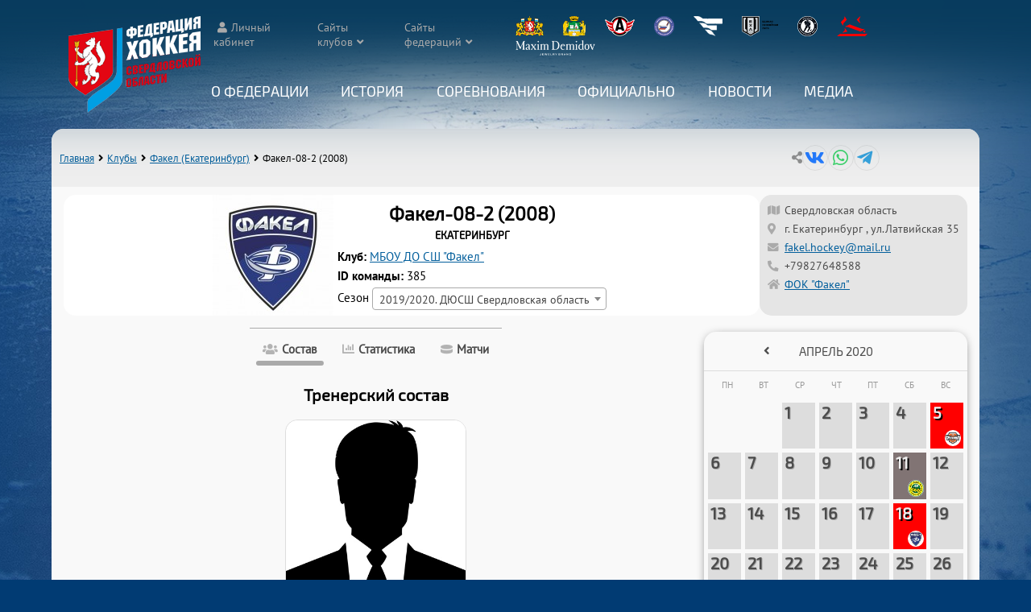

--- FILE ---
content_type: text/html; charset=UTF-8
request_url: https://xn--n1afie.xn--p1ai/sport/team/385/16
body_size: 18258
content:
<!DOCTYPE HTML>
<html>
<head>
<meta charset="UTF-8">
<meta name='viewport' content='width=device-width,initial-scale=1'/>
<meta content='true' name='HandheldFriendly'/>
<meta content='width' name='MobileOptimized'/>
<meta name='description' content='Состав команды Факел-08-2 (2008) Екатеринбург. Статистика игроков, календарь матчей сезона 2019/2020, а также фотографии и видеоролики, посвященные команде' />
<title>Факел-08-2 (2008) Екатеринбург - Федерация хоккея Свердловской области</title>

<link rel="stylesheet" type="text/css" href="/sport/static/select2/css/select2.min.css">
<link rel='stylesheet' type='text/css' href='/sport/static/datetimepicker/jquery.datetimepicker.css'>
<link rel='stylesheet' type='text/css' href='/sport/css/crossover.css?version=1766441407'>
<link rel='stylesheet' type='text/css' href='/sport/css/style.css?version=1766441407'>
<link rel='stylesheet' type='text/css' href='/css/style.css?version=1766441407'>

<script src='/js/main.js?version=1766441407'></script>
<script src='/sport/js/crossover.js?version=1766441407'></script>
<script src='/sport/js/sport.js?version=1766441407'></script>
<link rel="shortcut icon" href="/favicon.ico">

<script src='/sport/static/jquery/jquery.min.js'></script>

<script src="/sport/static/select2/js/select2.full.min.js"></script>
<script src="/sport/static/select2/js/i18n/ru.js"></script>

<script src='/sport/static/tablesorter/js/jquery.tablesorter.min.js'></script>
<script src='/sport/static/tablesorter/js/jquery.tablesorter.widgets.min.js'></script>
<script>
function sorter_init(options)
	{
	let tableSorting = $('table.tablesorter:not(.pager)');
		tableSorting.tablesorter(options);
		tableSorting.on('sortEnd', function(e, table){
			table.classList.add('table-is-sorted');
		});
	}
let sorter_options={
	emptyTo:'minValue',
  SortInitialOrder:'desc',
	widgets : ['columns'],
	widgetOptions : {
		 columns : [ 'primary-sort','secondary-sort','tertiary-sort']
	}
};
window.addEventListener('load',function(){
	sorter_init(sorter_options);
});
</script>
</head>

<body>
<header id='page_head'>
<div class='head-shadow'></div>
	<input type='checkbox' id='menu-checker' hidden>
	<div class='menu-button'>
		<label for='menu-checker' class='icon btn-menu'></label>
		<label for='menu-checker' class='icon btn-close'></label>
	</div>
	<div class='logo'>
		<a href='/'><img src='/images/fhso_logo.png' width='164' height='120' alt='ФХСО'></a>
	</div>
	<div class='nav-wrapper'>
		<div class='header-links icon'>
			<div class='wrapped-items'>
				<a class='link-wrapped auth' href='/sport/apps/auth'>Личный кабинет</a>
				<div class='link-wrapped expandable'><span>Сайты клубов</span>
					<ul>
<li><a href='https://vk.com/zar_hc_fenix' target='_blank' rel='noopener'><img src='/sport/images/clubs/52_23cf0eac9fdb62aa4cebe87c585e16df.jpg'><span>Феникс (Заречный)</span></a></li><li><a href='https://arenaled.ru/' target='_blank' rel='noopener'><img src='/sport/images/clubs/13_7f6fe74fa89205e3593042aab0678893.jpg'><span>Авто-Верхняя Пышма (Верхняя Пышма)</span></a></li><li><a href='https://reftenergiya.ru/' target='_blank' rel='noopener'><img src='/sport/images/clubs/16.jpg'><span>Энергия (п.Рефтинский)</span></a></li><li><a href='http://дюсшавто.екатеринбург.рф' target='_blank' rel='noopener'><img src='/sport/images/clubs/5_a43bf0a4e681316375d6b437c5d21ebf.jpg'><span>Автомобилист (Екатеринбург)</span></a></li><li><a href='https://dush-revda.uralschool.ru/' target='_blank' rel='noopener'><img src='/sport/images/clubs/76_127f176294801e1f24ba7f83747100cc.jpg'><span>Буран (Ревда)</span></a></li><li><a href='http://детскийстадион.екатеринбург.рф' target='_blank' rel='noopener'><img src='/sport/images/clubs/60.jpg'><span>ДЮСШ №19 (Екатеринбург)</span></a></li><li><a href='http://калининец.екатеринбург.рф' target='_blank' rel='noopener'><img src='/sport/images/clubs/91_b4b1d25b4807401215822751dd52aaa8.jpg'><span>Калининец (Екатеринбург)</span></a></li><li><a href='http://dinamo-set.uralschool.ru' target='_blank' rel='noopener'><img src='/sport/images/clubs/122_3faf5f255374e8caaf7eac409afa731c.jpg'><span>Малахит (Сысерть)</span></a></li><li><a href='http://дюсш-спартаковец.рф/' target='_blank' rel='noopener'><img src='/sport/images/clubs/8.jpg'><span>Спартаковец (Екатеринбург)</span></a></li><li><a href='https://xn--e1afecaarkftml4a.xn--80agpmpfifei.xn--p1ai/' target='_blank' rel='noopener'><img src='/sport/images/clubs/9.jpg'><span>Спутник (Нижний Тагил)</span></a></li><li><a href='http://dush-rezh.ru' target='_blank' rel='noopener'><img src='/sport/images/clubs/36_85b3baf9f5bf0ddb821b39a3548f88d6.jpg'><span>Уральские Рыси (Реж)</span></a></li><li><a href='https://xn--m1acje4ch.xn--80acgfbsl1azdqr.xn--p1ai/' target='_blank' rel='noopener'><img src='/sport/images/clubs/10_ae6ef202eacdb3720704382b1ad8c391.jpg'><span>Юность (Екатеринбург)</span></a></li><li><a href='https://sport-sk96.edusite.ru' target='_blank' rel='noopener'><img src='/sport/images/clubs/24_2ed82892e8b82eb8d8a8be10ac5bc771.jpg'><span>Дельта (пгт. Пышма)</span></a></li><li><a href='https://sport-v-tura.ru/' target='_blank' rel='noopener'><img src='/sport/images/clubs/38_2726afb7e82ceb0cf38e0ec445c50c4b.jpg'><span>ДЮСШ (Верхняя Тура)</span></a></li><li><a href='https://vk.com/hc_luch_ekb' target='_blank' rel='noopener'><img src='/sport/images/clubs/19_5e4216b41041ff72437595586b26e860.jpg'><span>Луч (Екатеринбург)</span></a></li><li><a href='http://дюсш-ирбит.рф' target='_blank' rel='noopener'><img src='/sport/images/clubs/34_c232d1fdb5302890f1919fb5fac86a01.jpg'><span>Урал (Ирбит)</span></a></li><li><a href='https://vk.com/publichokkeiistok' target='_blank' rel='noopener'><img src='/sport/images/clubs/53_add8044bde2ec488146e68e0ea74e43e.jpg'><span>Исток (Екатеринбург)</span></a></li><li><a href='https://vk.com/public222729211' target='_blank' rel='noopener'><img src='/sport/images/clubs/56_35d066709104d675d2012e1cd479ec43.jpg'><span>Комета (Екатеринбург)</span></a></li><li><a href='https://vk.com/hc.rassvet' target='_blank' rel='noopener'><img src='/sport/images/clubs/114_b229cc1595c64db241dcc634d4af714d.jpg'><span>Рассвет (Екатеринбург)</span></a></li>					</ul>
				</div>
								<div class='link-wrapped expandable'><span>Сайты федераций</span>
					<ul>
													<li><a href='https://www.fhr.ru' target='_blank' rel='noopener'>Федерация хоккея России</a></li>
														<li><a href='https://uralhockey.ru' target='_blank' rel='noopener'>Uralhockey.ru</a></li>
														<li><a href='https://ekaterinburg.fhr.ru' target='_blank' rel='noopener'>Филиал ФХР в Екатеринбурге</a></li>
														<li><a href='https://фх-хмао.рф/' target='_blank' rel='noopener'>ФХ ХМАО</a></li>
														<li><a href='http://www.fh74.ru/' target='_blank' rel='noopener'>ФХ Челябинска</a></li>
														<li><a href='http://fhpk.ru/' target='_blank' rel='noopener'>ФХ Пермского края</a></li>
														<li><a href='http://zauralhockey.ru/' target='_blank' rel='noopener'>ФХ Курганской области</a></li>
														<li><a href='https://fhtmn.ru/' target='_blank' rel='noopener'>ФХ Тюменской области</a></li>
														<li><a href='https://vks.fhr.ru/' target='_blank' rel='noopener'>Всероссийская коллегия судей</a></li>
												</ul>
				</div>
							</div>
			<span class='link-images'>
											<a href='http://www.midural.ru/' target='_blank' rel='noopener' title='Правительство Свердловской области'><img src='/sport/images/sponsors/pravitelstvo-sverdlovskoy-oblasti_5ba18b704d5b241faee571241337bf3e.png' width='35' height='25'></a>
													<a href='https://екатеринбург.рф/' target='_blank' rel='noopener' title='Администрация Екатеринбурга'><img src='/sport/images/sponsors/administraciya-ekaterinburga_cdb007cabc35d8ba0a2fc8e2ba4fc46c.png' width='28' height='25'></a>
													<a href='https://www.hc-avto.ru/' target='_blank' rel='noopener' title='ХК Автомобилист'><img src='/sport/images/sponsors/hk-avtomobilist_0532a6a15574a521a90b1d40e4c3c0ed.png' width='37' height='25'></a>
													<a href='https://uralhockey.ru' target='_blank' rel='noopener' title='МКЦ Урал-Западная Сибирь'><img src='/sport/images/sponsors/mkc-ural-zapadnaya-sibir_d70dc5175fe38ba4fe935c14c2d80e62.png' width='25' height='25'></a>
													<a href='http://forum-gd.ru/' target='_blank' rel='noopener' title='Forum Group'><img src='/sport/images/sponsors/forum-group_6c64d2b012d769e6bbe644ca2e0324b2.png' width='36' height='25'></a>
													<a href='https://ehl-ural.ru/' target='_blank' rel='noopener' title='ЕХЛ'><img src='/sport/images/sponsors/21_c4a6f10ffebb7e078e2b1da20beedd8a.png' width='45' height='25'></a>
													<a href='http://nhliga.org/' target='_blank' rel='noopener' title='Ночная Хоккейная Лига'><img src='/sport/images/sponsors/nochnaya-hokkeynaya-liga_bd65a3b7969e4ed035ea9682a4b0189b.png' width='25' height='25'></a>
													<a href='https://hockeystore.market/' target='_blank' rel='noopener' title='Hockey Store'><img src='/sport/images/sponsors/hockey-store_04f207ba1fbffbcf7678998676780fdf.png' width='38' height='25'></a>
													<a href='https://maxim-demidov.ru/' target='_blank' rel='noopener' title='Maxim Demidov'><img src='/sport/images/sponsors/23_c424dbf4ffc49486599438d15f6a4281.png' width='100' height='20'></a>
									</span>
		</div>
		<nav class='header-menu'>
			<div class='desktop-hidden'><a href='/'>Главная</a></div>

		<div class='expandable'>
			<input type='checkbox' id='menu_1' class='submenu-expander' hidden>
			<label for='menu_1'>О Федерации</label>
			<ul>
			<li><a href='/sport/article/10'>Состав</a></li><li><a href='/sport/article/9'>Цели и задачи</a></li><li><a href='/sport/article/8'>Контакты</a></li><li><a href='/sport/club'>Клубы</a></li><li><a href='/sport/arenas'>Арены</a></li></ul>
		</div>
		
		<div>
			<a href='/sport/list/5'>История</a>
		</div>
		
		<div class='expandable'>
			<input type='checkbox' id='menu_3' class='submenu-expander' hidden>
			<label for='menu_3'><a href='/sport/competitions/'>Соревнования</a></label>
			<ul>
			<li><a href='/sport/competitions/64'>Лига Заводов</a></li><li><a href='/sport/competitions/65'>Взрослые команды Свердловская область</a></li><li><a href='/sport/competitions/55'>Екатеринбургская хоккейная лига</a></li><li><a href='/sport/competitions/66'>ДЮСШ Свердловская область</a></li><li><a href='/sport/competitions/67'>Кубок ФХСО</a></li><li><a href='/sport/competitions/68'>&quot;Золотая шайба&quot; Свердловская область</a></li><li><a href='https://фхсо.рф/sport/competitions/72/'>&quot;Золотая шайба&quot; Екатеринбург</a></li><li><a href='/sport/competitions/69'>Турниры Свердловская область</a></li><li><a href='/sport/competitions/71'>Кубок Урала</a></li><li><a href='/sport/competitions/73'>Золотая Шайба 3x3 &laquo;Энергия РМК. Зима&raquo;</a></li></ul>
		</div>
		
		<div class='expandable'>
			<input type='checkbox' id='menu_4' class='submenu-expander' hidden>
			<label for='menu_4'>Официально</label>
			<ul>
			<li><a href='/sport/referees/'>Судьи</a></li><li><a href='/sport/list/3'>Регламенты и документы</a></li><li><a href='/sport/list/6'>Постановления</a></li><li><a href='/sport/article/7'>Книга правил</a></li></ul>
		</div>
		
		<div>
			<a href='/sport/list/1'>Новости</a>
		</div>
		
		<div class='expandable'>
			<input type='checkbox' id='menu_26' class='submenu-expander' hidden>
			<label for='menu_26'>Медиа</label>
			<ul>
			<li><a href='/sport/albums'>Фото</a></li><li><a href='/sport/videos'>Видео</a></li></ul>
		</div>
				</nav>
	</div>
</header>
<div class='main'>


<input type='radio' name='calendar_view' id='match-filter-blocks' hidden checked>
<input type='radio' name='calendar_view' id='match-filter-list' hidden>

<div class='page_header'>
	<div class='page-header-nav left'>
		<div class='breadcrumbs'>
			<ul class='icon'>
				<li><a href='/'>Главная</a></li>
					<li><a href='/sport/club'>Клубы</a></li>
					<li><a href='/sport/club/11'>Факел (Екатеринбург)</a></li>
				<li id='current_crumb'>Факел-08-2 (2008)</li>
			</ul>
		</div>
	</div>
	
		<div class='page-header-nav article-share-content' title='Поделиться'>
			<a href='#' class='icon vk' target='_blank' rel='noopener'></a>
			<a href='#' class='icon whatsapp' target='_blank' rel='noopener'></a>
			<a href='#' class='icon telegram' target='_blank' rel='noopener'></a>
		</div>
		
</div>

<div class='content'>
	<div class='team-info-block'>
		<div class='team-info-wrapper'>
			
			<div class='team-logo'><img src='/sport/images/clubs/11.jpg' alt='Факел-08-2 (2008)'></div>
			
			<div class='team-info'>
				<h1>Факел-08-2 (2008)
				<span>Екатеринбург</span></h1><p><b>Клуб:</b> <a href='/sport/club/11'>МБОУ ДО СШ &quot;Факел&quot;</a></p>
					<p><b>ID команды:</b> 385</p>
					
				<p>Сезон <select id='season_id' class='select2' onchange='window.location.href=this.value;' style='width:200px;'><option value='/sport/team/385/25'>2020/2021. ДЮСШ Свердловская область</option><option value='/sport/team/385/16' selected>2019/2020. ДЮСШ Свердловская область</option><option value='/sport/team/385/14'>2018/2019. ДЮСШ Екатеринбург</option></select></p>
				<script>
				$('.select2').select2({
						matcher: oldMatcher(matchStart)
					});
				</script>
				
			</div>
		</div>
			<div class='team-addit-info'><p class='team-info-region icon' title='Регион'>Свердловская область</p><p class='team-info-address icon' title='Адрес'>г. Екатеринбург , ул.Латвийская 35</p><p class='team-info-email icon' title='E-mail'><a href='mailto:fakel.hockey@mail.ru'>fakel.hockey@mail.ru</a></p><p class='team-info-phone icon' title='Телефон'>+79827648588</p><p class='team-info-arena icon' title='Домашняя арена'><a href='/sport/arenas/24'>ФОК &quot;Факел&quot;</a></div>
	</div>
	<div class='team-columns'>
		<main>
		<input type='radio' name='match-tabs' id='match-radio-1' hidden checked><input type='radio' name='match-tabs' id='match-radio-2' hidden>
			<input type='radio' name='match-tabs' id='match-radio-3' hidden>
			<input type='radio' name='match-tabs' id='match-radio-4' hidden>
			<div class='match-tabs-switcher'>
		<label for='match-radio-1' class='icon'>
					<span class='match-label-rosters'>Состав</span>
				</label><label for='match-radio-2' class='icon'>
				<span class='match-label-stats'>Статистика</span>
			</label><label for='match-radio-3' class='icon'>
				<span class='match-label-events'>Матчи</span>
			</label><label for='match-radio-4' class='icon desktop-hidden'>
				<span class='match-label-tables'>Таблицы</span>
			</label>
			</div>
			<div class='match-tabs team-roster' id='match-tab-1'>
			<section class='roster'>
								<h2 class='center'>Тренерский состав</h2>
								<div class='roster-container'>
						<div class='roster-item'>
							<div class='roster-item-info-wrapper flippy'>
								<input type='checkbox' id='backface-hider-coach-716' class='backface-hider' hidden>
								<div class='roster-item-info'>
									<div class='roster-item-front' style='background-image:url(/sport/images/trener.jpg);'>
										<a href='/sport/trener/716'></a>
										<label for='backface-hider-coach-716'></label>
									</div>
									<div class='roster-item-back'>
										<label for='backface-hider-coach-716' class='icon'></label>
										<div class='roster-item-back-header'>Место рождения:</div><div class='roster-item-back-value'>Екатеринбург</div><div class='roster-item-back-header'>Звание:</div><div class='roster-item-back-value'>КМС</div><div class='roster-item-back-header'>С какого года в клубе:</div><div class='roster-item-back-value'>2022</div><div class='roster-item-back-header'>Образование:</div><div class='roster-item-back-value'>Высшее</div><div class='roster-item-back-header'>Категория:</div><div class='roster-item-back-value'>Вторая</div><div class='roster-item-back-header'>Дата заявки:</div><div class='roster-item-back-value' title='Является датой обновления на сайте, может отличаться от фактической даты заявки'>07.09.2019</div></div>
								</div>
							</div>
							<div class='roster-item-main'>
								<a href='/sport/trener/716'>
								<span class='person-last-name'>Меликишвили</span><span class='person-first-name'>Максим</span> <span class='person-mid-name'>Олегович</span>
								</a>
								<p class='birthdate'>23.05.1991</p><p class='person-post head-coach'>Главный тренер</p>
							</div>
						</div>
						</div>
					</section>
				<input type='radio' class='tab_switcher1' name='rost_switcher' id='rost_tab_switcher1' hidden checked>
				<input type='radio' class='tab_switcher2' name='rost_switcher' id='rost_tab_switcher2' hidden>
				<div class='tabs-choise-wrapper'>
					<div class='tabs_choise' style='--tabs-count:2;'>
						<span class='switch_lighter'></span>
						<label for='rost_tab_switcher1'><span class='switch_header'>Карточки</span></label>
						<label for='rost_tab_switcher2'><span class='switch_header'>Таблица</span></label>
					</div>
				</div>
				
				<div class='switch-tabs switch-tab1'>
				<section class='roster'>
								<h2 class='center'>Вратари</h2><div class='roster-container'>
								
						<div class='roster-item'>
							<div class='roster-item-info-wrapper flippy'>
								<input type='checkbox' id='backface-hider-player-4921' class='backface-hider' hidden>
								<div class='roster-item-info'>
									<div class='roster-item-front' style='background-image:url(/sport/images/players/4921_ba8768ced38d93ba73f04f1552750d14.jpg);'>
										
										<a href='/sport/players/4921'></a>
										<label for='backface-hider-player-4921'></label>
									</div>
									<div class='roster-item-back'>
										<label for='backface-hider-player-4921' class='icon'></label>
										<div class='roster-item-back-header'>Хват клюшки:</div><div class='roster-item-back-value'>Левый</div><div class='roster-item-back-header'>Место рождения:</div><div class='roster-item-back-value'>г. Екатеринбург</div><div class='roster-item-back-header'>Разряд:</div><div class='roster-item-back-value'>1юн</div><div class='roster-item-back-header'>С какого года в клубе:</div><div class='roster-item-back-value'>2020</div><div class='roster-item-back-header'>Дата заявки:</div><div class='roster-item-back-value' title='Является датой обновления на сайте, может отличаться от фактической даты заявки'>29.09.2019</div>
									</div>
								</div>
							</div>
							<div class='roster-item-main'>
								<a href='/sport/players/4921'>
								<span class='person-last-name'>Розенко</span><span class='person-first-name'>Андрей</span> <span class='person-mid-name'>Николаевич</span>
								</a>
								<p class='birthdate'>15.05.2008</p>
							</div>
						</div>
						
								</div>
							</section><section class='roster'>
								<h2 class='center'>Защитники</h2><div class='roster-container'>
								
						<div class='roster-item'>
							<div class='roster-item-info-wrapper flippy'>
								<input type='checkbox' id='backface-hider-player-4908' class='backface-hider' hidden>
								<div class='roster-item-info'>
									<div class='roster-item-front' style='background-image:url(/sport/images/players/4908_9db2e78927ae55e12fd7731722242f78.jpg);'>
										
										<a href='/sport/players/4908'></a>
										<label for='backface-hider-player-4908'></label>
									</div>
									<div class='roster-item-back'>
										<label for='backface-hider-player-4908' class='icon'></label>
										<div class='roster-item-back-header'>Хват клюшки:</div><div class='roster-item-back-value'>Левый</div><div class='roster-item-back-header'>Место рождения:</div><div class='roster-item-back-value'>Екатеринбург</div><div class='roster-item-back-header'>Разряд:</div><div class='roster-item-back-value'>1юн</div><div class='roster-item-back-header'>Дата заявки:</div><div class='roster-item-back-value' title='Является датой обновления на сайте, может отличаться от фактической даты заявки'>29.09.2019</div>
									</div>
								</div>
							</div>
							<div class='roster-item-main'>
								<a href='/sport/players/4908'>
								<span class='person-last-name'>Архипов</span><span class='person-first-name'>Владислав</span> <span class='person-mid-name'>Ильич</span>
								</a>
								<p class='birthdate'>18.11.2008</p>
							</div>
						</div>
						
						<div class='roster-item'>
							<div class='roster-item-info-wrapper flippy'>
								<input type='checkbox' id='backface-hider-player-7127' class='backface-hider' hidden>
								<div class='roster-item-info'>
									<div class='roster-item-front' style='background-image:url(/sport/images/skater.jpg);'>
										
										<a href='/sport/players/7127'></a>
										<label for='backface-hider-player-7127'></label>
									</div>
									<div class='roster-item-back'>
										<label for='backface-hider-player-7127' class='icon'></label>
										<div class='roster-item-back-header'>Дата заявки:</div><div class='roster-item-back-value' title='Является датой обновления на сайте, может отличаться от фактической даты заявки'>05.10.2019</div>
									</div>
								</div>
							</div>
							<div class='roster-item-main'>
								<a href='/sport/players/7127'>
								<span class='person-last-name'>Герасимов</span><span class='person-first-name'>Дмитрий</span> <span class='person-mid-name'>Леонидович</span>
								</a>
								<p class='birthdate'>01.09.2008</p>
							</div>
						</div>
						
						<div class='roster-item'>
							<div class='roster-item-info-wrapper flippy'>
								<input type='checkbox' id='backface-hider-player-1013' class='backface-hider' hidden>
								<div class='roster-item-info'>
									<div class='roster-item-front' style='background-image:url(/sport/images/players/1013_c9781f99369f3c1bc9c718d2fb294a92.jpg);'>
										
										<a href='/sport/players/1013'></a>
										<label for='backface-hider-player-1013'></label>
									</div>
									<div class='roster-item-back'>
										<label for='backface-hider-player-1013' class='icon'></label>
										<div class='roster-item-back-header'>Хват клюшки:</div><div class='roster-item-back-value'>Правый</div><div class='roster-item-back-header'>Место рождения:</div><div class='roster-item-back-value'>г. Екатеринбург</div><div class='roster-item-back-header'>Разряд:</div><div class='roster-item-back-value'>2юн</div><div class='roster-item-back-header'>Дата заявки:</div><div class='roster-item-back-value' title='Является датой обновления на сайте, может отличаться от фактической даты заявки'>29.09.2019</div>
									</div>
								</div>
							</div>
							<div class='roster-item-main'>
								<a href='/sport/players/1013'>
								<span class='person-last-name'>Лапихин</span><span class='person-first-name'>Фёдор</span> <span class='person-mid-name'>Олегович</span>
								</a>
								<p class='birthdate'>22.01.2008</p>
							</div>
						</div>
						
						<div class='roster-item'>
							<div class='roster-item-info-wrapper flippy'>
								<input type='checkbox' id='backface-hider-player-1019' class='backface-hider' hidden>
								<div class='roster-item-info'>
									<div class='roster-item-front' style='background-image:url(/sport/images/players/1019_1c2b555527b1a5f62b2cb8fcffa383fb.jpg);'>
										
										<a href='/sport/players/1019'></a>
										<label for='backface-hider-player-1019'></label>
									</div>
									<div class='roster-item-back'>
										<label for='backface-hider-player-1019' class='icon'></label>
										<div class='roster-item-back-header'>Хват клюшки:</div><div class='roster-item-back-value'>Левый</div><div class='roster-item-back-header'>Разряд:</div><div class='roster-item-back-value'>1юн</div><div class='roster-item-back-header'>Первая школа:</div><div class='roster-item-back-value'>ЛУЧ</div><div class='roster-item-back-header'>Первый тренер:</div><div class='roster-item-back-value'>Кривохижин К.А.</div><div class='roster-item-back-header'>Дата заявки:</div><div class='roster-item-back-value' title='Является датой обновления на сайте, может отличаться от фактической даты заявки'>29.09.2019</div>
									</div>
								</div>
							</div>
							<div class='roster-item-main'>
								<a href='/sport/players/1019'>
								<span class='person-last-name'>Смирнов</span><span class='person-first-name'>Павел</span> <span class='person-mid-name'>Дмитриевич</span>
								</a>
								<p class='birthdate'>23.09.2008</p>
							</div>
						</div>
						
						<div class='roster-item'>
							<div class='roster-item-info-wrapper flippy'>
								<input type='checkbox' id='backface-hider-player-4923' class='backface-hider' hidden>
								<div class='roster-item-info'>
									<div class='roster-item-front' style='background-image:url(/sport/images/players/4923_967b8d06219a43ef93061ca950ea4497.jpg);'>
										
										<a href='/sport/players/4923'></a>
										<label for='backface-hider-player-4923'></label>
									</div>
									<div class='roster-item-back'>
										<label for='backface-hider-player-4923' class='icon'></label>
										<div class='roster-item-back-header'>Хват клюшки:</div><div class='roster-item-back-value'>Левый</div><div class='roster-item-back-header'>Место рождения:</div><div class='roster-item-back-value'>Екатеринбург</div><div class='roster-item-back-header'>Разряд:</div><div class='roster-item-back-value'>1юн</div><div class='roster-item-back-header'>Дата заявки:</div><div class='roster-item-back-value' title='Является датой обновления на сайте, может отличаться от фактической даты заявки'>29.09.2019</div>
									</div>
								</div>
							</div>
							<div class='roster-item-main'>
								<a href='/sport/players/4923'>
								<span class='person-last-name'>Снигирев</span><span class='person-first-name'>Александр</span> <span class='person-mid-name'>Константинович</span>
								</a>
								<p class='birthdate'>19.08.2008</p>
							</div>
						</div>
						
								</div>
							</section><section class='roster'>
								<h2 class='center'>Нападающие</h2><div class='roster-container'>
								
						<div class='roster-item'>
							<div class='roster-item-info-wrapper flippy'>
								<input type='checkbox' id='backface-hider-player-8078' class='backface-hider' hidden>
								<div class='roster-item-info'>
									<div class='roster-item-front' style='background-image:url(/sport/images/skater.jpg);'>
										
										<a href='/sport/players/8078'></a>
										<label for='backface-hider-player-8078'></label>
									</div>
									<div class='roster-item-back'>
										<label for='backface-hider-player-8078' class='icon'></label>
										<div class='roster-item-back-header'>Дата заявки:</div><div class='roster-item-back-value' title='Является датой обновления на сайте, может отличаться от фактической даты заявки'>07.03.2020</div>
									</div>
								</div>
							</div>
							<div class='roster-item-main'>
								<a href='/sport/players/8078'>
								<span class='person-last-name'>Дружин</span><span class='person-first-name'>Никита</span> <span class='person-mid-name'>Константинович</span>
								</a>
								<p class='birthdate'>21.04.2008</p>
							</div>
						</div>
						
						<div class='roster-item'>
							<div class='roster-item-info-wrapper flippy'>
								<input type='checkbox' id='backface-hider-player-4913' class='backface-hider' hidden>
								<div class='roster-item-info'>
									<div class='roster-item-front' style='background-image:url(/sport/images/skater.jpg);'>
										
										<a href='/sport/players/4913'></a>
										<label for='backface-hider-player-4913'></label>
									</div>
									<div class='roster-item-back'>
										<label for='backface-hider-player-4913' class='icon'></label>
										<div class='roster-item-back-header'>Дата заявки:</div><div class='roster-item-back-value' title='Является датой обновления на сайте, может отличаться от фактической даты заявки'>16.11.2019</div>
									</div>
								</div>
							</div>
							<div class='roster-item-main'>
								<a href='/sport/players/4913'>
								<span class='person-last-name'>Изгагин</span><span class='person-first-name'>Виталий</span> <span class='person-mid-name'>Петрович</span>
								</a>
								<p class='birthdate'>08.02.2008</p>
							</div>
						</div>
						
						<div class='roster-item'>
							<div class='roster-item-info-wrapper flippy'>
								<input type='checkbox' id='backface-hider-player-1103' class='backface-hider' hidden>
								<div class='roster-item-info'>
									<div class='roster-item-front' style='background-image:url(/sport/images/players/1103_b06e021185208f97477f90614087f5ab.jpg);'>
										
										<a href='/sport/players/1103'></a>
										<label for='backface-hider-player-1103'></label>
									</div>
									<div class='roster-item-back'>
										<label for='backface-hider-player-1103' class='icon'></label>
										<div class='roster-item-back-header'>Хват клюшки:</div><div class='roster-item-back-value'>Левый</div><div class='roster-item-back-header'>Место рождения:</div><div class='roster-item-back-value'>Екатеринбург</div><div class='roster-item-back-header'>Разряд:</div><div class='roster-item-back-value'>1юн</div><div class='roster-item-back-header'>Дата заявки:</div><div class='roster-item-back-value' title='Является датой обновления на сайте, может отличаться от фактической даты заявки'>29.09.2019</div>
									</div>
								</div>
							</div>
							<div class='roster-item-main'>
								<a href='/sport/players/1103'>
								<span class='person-last-name'>Ладейщиков</span><span class='person-first-name'>Никита</span> <span class='person-mid-name'>Александрович</span>
								</a>
								<p class='birthdate'>25.01.2008</p>
							</div>
						</div>
						
						<div class='roster-item'>
							<div class='roster-item-info-wrapper flippy'>
								<input type='checkbox' id='backface-hider-player-4916' class='backface-hider' hidden>
								<div class='roster-item-info'>
									<div class='roster-item-front' style='background-image:url(/sport/images/players/4916_1cbcd8f897040ce3ab232c1097831040.jpg);'>
										
										<a href='/sport/players/4916'></a>
										<label for='backface-hider-player-4916'></label>
									</div>
									<div class='roster-item-back'>
										<label for='backface-hider-player-4916' class='icon'></label>
										<div class='roster-item-back-header'>Хват клюшки:</div><div class='roster-item-back-value'>Левый</div><div class='roster-item-back-header'>Место рождения:</div><div class='roster-item-back-value'>Екатеринбург</div><div class='roster-item-back-header'>Разряд:</div><div class='roster-item-back-value'>1юн</div><div class='roster-item-back-header'>Дата заявки:</div><div class='roster-item-back-value' title='Является датой обновления на сайте, может отличаться от фактической даты заявки'>29.09.2019</div>
									</div>
								</div>
							</div>
							<div class='roster-item-main'>
								<a href='/sport/players/4916'>
								<span class='person-last-name'>Любушкин</span><span class='person-first-name'>Денис</span> <span class='person-mid-name'>Александрович</span>
								</a>
								<p class='birthdate'>16.12.2008</p>
							</div>
						</div>
						
						<div class='roster-item'>
							<div class='roster-item-info-wrapper flippy'>
								<input type='checkbox' id='backface-hider-player-3683' class='backface-hider' hidden>
								<div class='roster-item-info'>
									<div class='roster-item-front' style='background-image:url(/sport/images/skater.jpg);'>
										
										<a href='/sport/players/3683'></a>
										<label for='backface-hider-player-3683'></label>
									</div>
									<div class='roster-item-back'>
										<label for='backface-hider-player-3683' class='icon'></label>
										<div class='roster-item-back-header'>Дата заявки:</div><div class='roster-item-back-value' title='Является датой обновления на сайте, может отличаться от фактической даты заявки'>16.11.2019</div>
									</div>
								</div>
							</div>
							<div class='roster-item-main'>
								<a href='/sport/players/3683'>
								<span class='person-last-name'>Параскевич</span><span class='person-first-name'>Григорий</span> <span class='person-mid-name'>Владимирович</span>
								</a>
								<p class='birthdate'>20.06.2008</p>
							</div>
						</div>
						
						<div class='roster-item'>
							<div class='roster-item-info-wrapper flippy'>
								<input type='checkbox' id='backface-hider-player-3831' class='backface-hider' hidden>
								<div class='roster-item-info'>
									<div class='roster-item-front' style='background-image:url(/sport/images/players/3831_4cd0bc42d02ff5854b6255e3893ab03d.jpg);'>
										
										<a href='/sport/players/3831'></a>
										<label for='backface-hider-player-3831'></label>
									</div>
									<div class='roster-item-back'>
										<label for='backface-hider-player-3831' class='icon'></label>
										<div class='roster-item-back-header'>Хват клюшки:</div><div class='roster-item-back-value'>Левый</div><div class='roster-item-back-header'>Место рождения:</div><div class='roster-item-back-value'>г. Екатеринбург</div><div class='roster-item-back-header'>С какого года в клубе:</div><div class='roster-item-back-value'>2021</div><div class='roster-item-back-header'>Дата заявки:</div><div class='roster-item-back-value' title='Является датой обновления на сайте, может отличаться от фактической даты заявки'>29.09.2019</div>
									</div>
								</div>
							</div>
							<div class='roster-item-main'>
								<a href='/sport/players/3831'>
								<span class='person-last-name'>Пахолков</span><span class='person-first-name'>Демид</span> <span class='person-mid-name'>Евгеньевич</span>
								</a>
								<p class='birthdate'>22.01.2009</p>
							</div>
						</div>
						
						<div class='roster-item'>
							<div class='roster-item-info-wrapper flippy'>
								<input type='checkbox' id='backface-hider-player-1017' class='backface-hider' hidden>
								<div class='roster-item-info'>
									<div class='roster-item-front' style='background-image:url(/sport/images/players/1017_c79f3836ccb6a91dcf8d9ea27f727673.jpg);'>
										
										<a href='/sport/players/1017'></a>
										<label for='backface-hider-player-1017'></label>
									</div>
									<div class='roster-item-back'>
										<label for='backface-hider-player-1017' class='icon'></label>
										<div class='roster-item-back-header'>Дата заявки:</div><div class='roster-item-back-value' title='Является датой обновления на сайте, может отличаться от фактической даты заявки'>16.11.2019</div>
									</div>
								</div>
							</div>
							<div class='roster-item-main'>
								<a href='/sport/players/1017'>
								<span class='person-last-name'>Подгорнов</span><span class='person-first-name'>Аристарх</span> <span class='person-mid-name'>Владимирович</span>
								</a>
								<p class='birthdate'>05.02.2008</p>
							</div>
						</div>
						
						<div class='roster-item'>
							<div class='roster-item-info-wrapper flippy'>
								<input type='checkbox' id='backface-hider-player-4920' class='backface-hider' hidden>
								<div class='roster-item-info'>
									<div class='roster-item-front' style='background-image:url(/sport/images/players/4920_f1dc7fe54bfe1b926dfc58724035aa14.jpg);'>
										
										<a href='/sport/players/4920'></a>
										<label for='backface-hider-player-4920'></label>
									</div>
									<div class='roster-item-back'>
										<label for='backface-hider-player-4920' class='icon'></label>
										<div class='roster-item-back-header'>Хват клюшки:</div><div class='roster-item-back-value'>Левый</div><div class='roster-item-back-header'>Место рождения:</div><div class='roster-item-back-value'>г. Екатеринбург</div><div class='roster-item-back-header'>Разряд:</div><div class='roster-item-back-value'>2юн</div><div class='roster-item-back-header'>Первая школа:</div><div class='roster-item-back-value'>Факел</div><div class='roster-item-back-header'>Первый тренер:</div><div class='roster-item-back-value'>Попов П.С.</div><div class='roster-item-back-header'>Дата заявки:</div><div class='roster-item-back-value' title='Является датой обновления на сайте, может отличаться от фактической даты заявки'>29.09.2019</div>
									</div>
								</div>
							</div>
							<div class='roster-item-main'>
								<a href='/sport/players/4920'>
								<span class='person-last-name'>Рисанов</span><span class='person-first-name'>Владимир</span> <span class='person-mid-name'>Сергеевич</span>
								</a>
								<p class='birthdate'>25.06.2008</p>
							</div>
						</div>
						
						<div class='roster-item'>
							<div class='roster-item-info-wrapper flippy'>
								<input type='checkbox' id='backface-hider-player-3484' class='backface-hider' hidden>
								<div class='roster-item-info'>
									<div class='roster-item-front' style='background-image:url(/sport/images/players/3484_f1b8e5d42f041c4566d01d61060b24fa.jpg);'>
										
										<a href='/sport/players/3484'></a>
										<label for='backface-hider-player-3484'></label>
									</div>
									<div class='roster-item-back'>
										<label for='backface-hider-player-3484' class='icon'></label>
										<div class='roster-item-back-header'>Хват клюшки:</div><div class='roster-item-back-value'>Левый</div><div class='roster-item-back-header'>Место рождения:</div><div class='roster-item-back-value'>г. Екатеринбург</div><div class='roster-item-back-header'>Разряд:</div><div class='roster-item-back-value'>1юн</div><div class='roster-item-back-header'>Дата заявки:</div><div class='roster-item-back-value' title='Является датой обновления на сайте, может отличаться от фактической даты заявки'>05.10.2019</div>
									</div>
								</div>
							</div>
							<div class='roster-item-main'>
								<a href='/sport/players/3484'>
								<span class='person-last-name'>Сучков</span><span class='person-first-name'>Андрей</span> <span class='person-mid-name'>Ильич</span>
								</a>
								<p class='birthdate'>02.04.2008</p>
							</div>
						</div>
						
						<div class='roster-item'>
							<div class='roster-item-info-wrapper flippy'>
								<input type='checkbox' id='backface-hider-player-1182' class='backface-hider' hidden>
								<div class='roster-item-info'>
									<div class='roster-item-front' style='background-image:url(/sport/images/players/1182_2d3b14fea1d2d304c569b18edf7ceecc.jpg);'>
										
										<a href='/sport/players/1182'></a>
										<label for='backface-hider-player-1182'></label>
									</div>
									<div class='roster-item-back'>
										<label for='backface-hider-player-1182' class='icon'></label>
										<div class='roster-item-back-header'>Хват клюшки:</div><div class='roster-item-back-value'>Левый</div><div class='roster-item-back-header'>Место рождения:</div><div class='roster-item-back-value'>г. Каменск-Уральский</div><div class='roster-item-back-header'>Разряд:</div><div class='roster-item-back-value'>2юн</div><div class='roster-item-back-header'>Первая школа:</div><div class='roster-item-back-value'>Факел</div><div class='roster-item-back-header'>Первый тренер:</div><div class='roster-item-back-value'>Попов П.С.</div><div class='roster-item-back-header'>Дата заявки:</div><div class='roster-item-back-value' title='Является датой обновления на сайте, может отличаться от фактической даты заявки'>29.09.2019</div>
									</div>
								</div>
							</div>
							<div class='roster-item-main'>
								<a href='/sport/players/1182'>
								<span class='person-last-name'>Харитонов</span><span class='person-first-name'>Леонид</span> <span class='person-mid-name'>Дмитриевич</span>
								</a>
								<p class='birthdate'>28.11.2008</p>
							</div>
						</div>
						
						<div class='roster-item'>
							<div class='roster-item-info-wrapper flippy'>
								<input type='checkbox' id='backface-hider-player-3485' class='backface-hider' hidden>
								<div class='roster-item-info'>
									<div class='roster-item-front' style='background-image:url(/sport/images/players/3485_e22e7fd9b3c5baf33026a829893d5083.jpg);'>
										
										<a href='/sport/players/3485'></a>
										<label for='backface-hider-player-3485'></label>
									</div>
									<div class='roster-item-back'>
										<label for='backface-hider-player-3485' class='icon'></label>
										<div class='roster-item-back-header'>Хват клюшки:</div><div class='roster-item-back-value'>Левый</div><div class='roster-item-back-header'>Место рождения:</div><div class='roster-item-back-value'>г. Екатеринбург</div><div class='roster-item-back-header'>Разряд:</div><div class='roster-item-back-value'>2юн</div><div class='roster-item-back-header'>Первая школа:</div><div class='roster-item-back-value'>Факел</div><div class='roster-item-back-header'>Первый тренер:</div><div class='roster-item-back-value'>Попов П.С.</div><div class='roster-item-back-header'>Дата заявки:</div><div class='roster-item-back-value' title='Является датой обновления на сайте, может отличаться от фактической даты заявки'>29.09.2019</div>
									</div>
								</div>
							</div>
							<div class='roster-item-main'>
								<a href='/sport/players/3485'>
								<span class='person-last-name'>Шипаев</span><span class='person-first-name'>Даниил</span> <span class='person-mid-name'>Алексеевич</span>
								</a>
								<p class='birthdate'>27.10.2008</p>
							</div>
						</div>
						
						<div class='roster-item'>
							<div class='roster-item-info-wrapper flippy'>
								<input type='checkbox' id='backface-hider-player-4929' class='backface-hider' hidden>
								<div class='roster-item-info'>
									<div class='roster-item-front' style='background-image:url(/sport/images/players/4929_8c9d38f2658584bf750768d85abc80ee.jpg);'>
										
										<a href='/sport/players/4929'></a>
										<label for='backface-hider-player-4929'></label>
									</div>
									<div class='roster-item-back'>
										<label for='backface-hider-player-4929' class='icon'></label>
										<div class='roster-item-back-header'>Хват клюшки:</div><div class='roster-item-back-value'>Левый</div><div class='roster-item-back-header'>Место рождения:</div><div class='roster-item-back-value'>Екатеринбург</div><div class='roster-item-back-header'>Разряд:</div><div class='roster-item-back-value'>1юн</div><div class='roster-item-back-header'>С какого года в клубе:</div><div class='roster-item-back-value'>2021</div><div class='roster-item-back-header'>Дата заявки:</div><div class='roster-item-back-value' title='Является датой обновления на сайте, может отличаться от фактической даты заявки'>29.09.2019</div>
									</div>
								</div>
							</div>
							<div class='roster-item-main'>
								<a href='/sport/players/4929'>
								<span class='person-last-name'>Юнусов</span><span class='person-first-name'>Тимур</span> <span class='person-mid-name'>Викторович</span>
								</a>
								<p class='birthdate'>12.11.2008</p>
							</div>
						</div>
						</div>
					</section>
				<script>let playerInfo = {4921: {name: 'Розенко Андрей', pos: 'Вр'},4908: {name: 'Архипов Владислав', pos: 'Защ'},7127: {name: 'Герасимов Дмитрий', pos: 'Защ'},1013: {name: 'Лапихин Фёдор', pos: 'Защ'},1019: {name: 'Смирнов Павел', pos: 'Защ'},4923: {name: 'Снигирев Александр', pos: 'Защ'},8078: {name: 'Дружин Никита', pos: 'Нап'},4913: {name: 'Изгагин Виталий', pos: 'Нап'},1103: {name: 'Ладейщиков Никита', pos: 'Нап'},4916: {name: 'Любушкин Денис', pos: 'Нап'},3683: {name: 'Параскевич Григорий', pos: 'Нап'},3831: {name: 'Пахолков Демид', pos: 'Нап'},1017: {name: 'Подгорнов Аристарх', pos: 'Нап'},4920: {name: 'Рисанов Владимир', pos: 'Нап'},3484: {name: 'Сучков Андрей', pos: 'Нап'},1182: {name: 'Харитонов Леонид', pos: 'Нап'},3485: {name: 'Шипаев Даниил', pos: 'Нап'},4929: {name: 'Юнусов Тимур', pos: 'Нап'}};</script>
				</div>
				
				<div class='switch-tabs switch-tab2'>
				
				<div class='group-item stat'>
				<table class='gt-table tablesorter'>
					<thead>
						<tr>
							<th title='Игровой номер'>№</th>
							<th class='sticky'>Игрок</th>
							<th class='sorter-shortDate dateFormat-ddmmyyyy'>Дата рождения</th>
							<th>Амплуа</th>
							<th>Рост</th>
							<th>Вес</th>
							<th>Хват</th>
							<th>Место рождения</th><th>Разряд</th><th>С какого года в клубе</th><th>Первая школа</th><th>Первый тренер</th><th class='sorter-shortDate dateFormat-ddmmyyyy'>Дата заявки*</th>
						</tr>
					</thead>
					<tbody>
					
						<tr>
							<td></td>
							<td class='gt-cell-team sticky'><a href='/sport/players/4921'>Розенко Андрей</a></td>
							<td>15.05.2008</td>
							<td>Вратарь</td>
							<td></td>
							<td></td>
							<td>Левый</td>
							<td>г. Екатеринбург</td><td>1юн</td><td>2020</td><td></td><td></td>
							<td>29.09.2019</td>
						</tr>
						<tr>
							<td></td>
							<td class='gt-cell-team sticky'><a href='/sport/players/4908'>Архипов Владислав</a></td>
							<td>18.11.2008</td>
							<td>Защитник</td>
							<td></td>
							<td></td>
							<td>Левый</td>
							<td>Екатеринбург</td><td>1юн</td><td></td><td></td><td></td>
							<td>29.09.2019</td>
						</tr>
						<tr>
							<td></td>
							<td class='gt-cell-team sticky'><a href='/sport/players/7127'>Герасимов Дмитрий</a></td>
							<td>01.09.2008</td>
							<td>Защитник</td>
							<td></td>
							<td></td>
							<td></td>
							<td></td><td></td><td></td><td></td><td></td>
							<td>05.10.2019</td>
						</tr>
						<tr>
							<td></td>
							<td class='gt-cell-team sticky'><a href='/sport/players/1013'>Лапихин Фёдор</a></td>
							<td>22.01.2008</td>
							<td>Защитник</td>
							<td></td>
							<td></td>
							<td>Правый</td>
							<td>г. Екатеринбург</td><td>2юн</td><td></td><td></td><td></td>
							<td>29.09.2019</td>
						</tr>
						<tr>
							<td></td>
							<td class='gt-cell-team sticky'><a href='/sport/players/1019'>Смирнов Павел</a></td>
							<td>23.09.2008</td>
							<td>Защитник</td>
							<td></td>
							<td></td>
							<td>Левый</td>
							<td></td><td>1юн</td><td></td><td>ЛУЧ</td><td>Кривохижин К.А.</td>
							<td>29.09.2019</td>
						</tr>
						<tr>
							<td></td>
							<td class='gt-cell-team sticky'><a href='/sport/players/4923'>Снигирев Александр</a></td>
							<td>19.08.2008</td>
							<td>Защитник</td>
							<td></td>
							<td></td>
							<td>Левый</td>
							<td>Екатеринбург</td><td>1юн</td><td></td><td></td><td></td>
							<td>29.09.2019</td>
						</tr>
						<tr>
							<td></td>
							<td class='gt-cell-team sticky'><a href='/sport/players/8078'>Дружин Никита</a></td>
							<td>21.04.2008</td>
							<td>Нападающий</td>
							<td></td>
							<td></td>
							<td></td>
							<td></td><td></td><td></td><td></td><td></td>
							<td>07.03.2020</td>
						</tr>
						<tr>
							<td></td>
							<td class='gt-cell-team sticky'><a href='/sport/players/4913'>Изгагин Виталий</a></td>
							<td>08.02.2008</td>
							<td>Нападающий</td>
							<td></td>
							<td></td>
							<td></td>
							<td></td><td></td><td></td><td></td><td></td>
							<td>16.11.2019</td>
						</tr>
						<tr>
							<td></td>
							<td class='gt-cell-team sticky'><a href='/sport/players/1103'>Ладейщиков Никита</a></td>
							<td>25.01.2008</td>
							<td>Нападающий</td>
							<td></td>
							<td></td>
							<td>Левый</td>
							<td>Екатеринбург</td><td>1юн</td><td></td><td></td><td></td>
							<td>29.09.2019</td>
						</tr>
						<tr>
							<td></td>
							<td class='gt-cell-team sticky'><a href='/sport/players/4916'>Любушкин Денис</a></td>
							<td>16.12.2008</td>
							<td>Нападающий</td>
							<td></td>
							<td></td>
							<td>Левый</td>
							<td>Екатеринбург</td><td>1юн</td><td></td><td></td><td></td>
							<td>29.09.2019</td>
						</tr>
						<tr>
							<td></td>
							<td class='gt-cell-team sticky'><a href='/sport/players/3683'>Параскевич Григорий</a></td>
							<td>20.06.2008</td>
							<td>Нападающий</td>
							<td></td>
							<td></td>
							<td></td>
							<td></td><td></td><td></td><td></td><td></td>
							<td>16.11.2019</td>
						</tr>
						<tr>
							<td></td>
							<td class='gt-cell-team sticky'><a href='/sport/players/3831'>Пахолков Демид</a></td>
							<td>22.01.2009</td>
							<td>Нападающий</td>
							<td></td>
							<td></td>
							<td>Левый</td>
							<td>г. Екатеринбург</td><td></td><td>2021</td><td></td><td></td>
							<td>29.09.2019</td>
						</tr>
						<tr>
							<td></td>
							<td class='gt-cell-team sticky'><a href='/sport/players/1017'>Подгорнов Аристарх</a></td>
							<td>05.02.2008</td>
							<td>Нападающий</td>
							<td></td>
							<td></td>
							<td></td>
							<td></td><td></td><td></td><td></td><td></td>
							<td>16.11.2019</td>
						</tr>
						<tr>
							<td></td>
							<td class='gt-cell-team sticky'><a href='/sport/players/4920'>Рисанов Владимир</a></td>
							<td>25.06.2008</td>
							<td>Нападающий</td>
							<td></td>
							<td></td>
							<td>Левый</td>
							<td>г. Екатеринбург</td><td>2юн</td><td></td><td>Факел</td><td>Попов П.С.</td>
							<td>29.09.2019</td>
						</tr>
						<tr>
							<td></td>
							<td class='gt-cell-team sticky'><a href='/sport/players/3484'>Сучков Андрей</a></td>
							<td>02.04.2008</td>
							<td>Нападающий</td>
							<td></td>
							<td></td>
							<td>Левый</td>
							<td>г. Екатеринбург</td><td>1юн</td><td></td><td></td><td></td>
							<td>05.10.2019</td>
						</tr>
						<tr>
							<td></td>
							<td class='gt-cell-team sticky'><a href='/sport/players/1182'>Харитонов Леонид</a></td>
							<td>28.11.2008</td>
							<td>Нападающий</td>
							<td></td>
							<td></td>
							<td>Левый</td>
							<td>г. Каменск-Уральский</td><td>2юн</td><td></td><td>Факел</td><td>Попов П.С.</td>
							<td>29.09.2019</td>
						</tr>
						<tr>
							<td></td>
							<td class='gt-cell-team sticky'><a href='/sport/players/3485'>Шипаев Даниил</a></td>
							<td>27.10.2008</td>
							<td>Нападающий</td>
							<td></td>
							<td></td>
							<td>Левый</td>
							<td>г. Екатеринбург</td><td>2юн</td><td></td><td>Факел</td><td>Попов П.С.</td>
							<td>29.09.2019</td>
						</tr>
						<tr>
							<td></td>
							<td class='gt-cell-team sticky'><a href='/sport/players/4929'>Юнусов Тимур</a></td>
							<td>12.11.2008</td>
							<td>Нападающий</td>
							<td></td>
							<td></td>
							<td>Левый</td>
							<td>Екатеринбург</td><td>1юн</td><td>2021</td><td></td><td></td>
							<td>29.09.2019</td>
						</tr>
					<tbody>
				</table>
				<p><small>* - является датой обновления на сайте, может отличаться от фактической даты заявки игрока</small></p>
				</div>
				
				</div><div class='avg-values'>
					
						<div class='avg-value-wrapper'>
							<div class='avg-value-header'>Средний возраст</div>
							<div class='avg-value'>11.79 <span>лет</span></div>
						</div>
				</div></div>
			<div class='match-tabs stat' id='match-tab-2'>
			
			
			<form id='filter_opponents' class='center'>
			
				<p class='bold'>Фильтр статистики по соперникам</p>
				<p><small>Вы можете выбрать одного или нескольких соперников, чтобы просмотреть статистику игроков в матчах только против этих команд</small></p>
				<input type='hidden' name='team_id' value='385'>
				<input type='hidden' name='tour_id' value='16'>
				
				<div class='opponents-filter'>
					<select name='opponents[]' id='select2-oppo' multiple>
						<option value='9'>Автомобилист-08 (2008) Екатеринбург</option><option value='32'>Авто-Спартаковец-08-2 (2008) Екатеринбург</option><option value='39'>Спутник-08 (2008) Нижний Тагил</option><option value='47'>Факел-08 (2008) Екатеринбург</option><option value='283'>Металлург-08-2 (2008) Верхняя Пышма</option><option value='392'>Кедр-08-2 (2008) Новоуральск</option>
					</select>
					<button type='button' class='btn-search icon' onclick='oppo_filter();'></button>
				</div>
				
				<script>
					$('#select2-oppo').select2({
							matcher: oldMatcher(matchStart),
							placeholder: 'Выберите команды',
							closeOnSelect: false
						});
				</script>
			</form>
			
			<script>
				let arStatFields = {};
				arStatFields['skater'] = ['games','g','a','p','g_avg','p_avg','g_series','p_series','pen','small_pen','hat_trick','gpp','gsh','gequal','gwin','glead','gdraw','gscopen','gchar','gkill','ghope','gpv','lm_goal','gp1','gp2','gp3'];
			</script>
			
			<div class='group-item'>
			<h2>Статистика полевых игроков</h2>
			<p class='selected-oppos center' id='skater-selected-oppos'></p>
			<p>Для сортировки по нескольким критериям удерживайте нажатой клавишу Shift и щелкайте по заголовкам нужных столбцов. Для сброса сортировки удерживайте клавишу Ctrl и щелкните по заголовку столбца.</p>
			<p>Обозначения расшифровываются при наведении мышкой. Также расшифровку можно посмотреть под таблицей, щелкнув на "Глоссарий"</p>
			<table class='gt-table tablesorter' id='team_skater_stat'>
			<thead>
				<tr>
					<th title='Место'>М</th>
					<th class='sticky'>Игрок</th>
					<th title='Амплуа'>Амп</th>
					<th title='Сыгранные матчи' class='fields'>И</th><th title='Забитые голы' class='fields'>Г</th><th title='Результативные передачи' class='fields'>П</th><th title='Очки по системе Гол+Пас' class='fields prim-init-sort'>О</th><th title='Забитые голы в среднем за игру' class='fields'>Г/ср</th><th title='Очки по системе Гол+Пас в среднем за игру' class='fields sorter-digit'>О/ср</th><th title='Максимальная серия матчей подряд с голами' class='fields'>Г/сер</th><th title='Максимальная серия матчей подряд с набранными очками по системе Гол+Пас' class='fields'>О/сер</th><th title='Штрафные минуты' class='fields'>ШМ</th><th title='Количество малых штрафов' class='fields'>2М</th><th title='Хет-трики. Забил 3 гола в одном матче' class='fields'>ХТ</th><th title='Голы в большинстве' class='fields'>ГБ</th><th title='Голы в меньшинстве' class='fields'>ГМ</th><th title='Голы в равных составах' class='fields'>ГР</th><th title='Победные голы (гол, который не смог отыграть соперник)' class='fields'>Г/поб</th><th title='Голы, выводящие команду вперёд в счёте' class='fields'>Г/лид</th><th title='Голы, сравнивающие счёт в матче' class='fields'>Г=</th><th title='Голы, открывающие счёт в матче' class='fields'>Г 1:0</th><th title='Голы с характером. Забил на последних 3 минутах игры, когда команда уступала в счете с разницей в 1 или 2 гола' class='fields'>Г/хар</th><th title='Голы, не оставляющие шансов сопернику. Забил на последних 3 минутах игры, когда команда вела в счете с разницей в 1 или 2 гола. Кроме голов в пустые ворота' class='fields'>Г б/шанс</th><th title='Голы надежды. Вернул команду в игру, забив при серьезном отставании в счете (временные критерии ниже в глоссарии)' class='fields'>Г/надеж</th><th title='Голы в пустые ворота соперника' class='fields'>Г/пв</th><th title='Голы на последней минуте основного времени' class='fields'>Г/45мин</th><th title='Голы в 1 периоде матча' class='fields'>Г/п1</th><th title='Голы во 2 периоде матча' class='fields'>Г/п2</th><th title='Голы в 3 периоде матча' class='fields'>Г/п3</th>
				</tr>
			</thead>
			<tbody><tr>
						<td class='place'></td>
						<td class='gt-cell-team sticky'><a href='/sport/players/3485'>Шипаев Даниил</a></td>
						<td>Нап</td>
						<td class='fields' title='Сыгранные матчи'>
								8</td><td class='fields' title='Забитые голы'>
								3</td><td class='fields' title='Результативные передачи'>
								2</td><td class='fields prim-init-sort' title='Очки по системе Гол+Пас'>
								5</td><td class='fields' title='Забитые голы в среднем за игру'>
								0.38</td><td class='fields' title='Очки по системе Гол+Пас в среднем за игру'>
								0.63</td><td class='fields' title='Максимальная серия матчей подряд с голами'>
								1</td><td class='fields' title='Максимальная серия матчей подряд с набранными очками по системе Гол+Пас'>
								2</td><td class='fields' title='Штрафные минуты'>
								7</td><td class='fields' title='Количество малых штрафов'>
								4</td><td class='fields' title='Хет-трики. Забил 3 гола в одном матче'>
								0</td><td class='fields' title='Голы в большинстве'>
								0</td><td class='fields' title='Голы в меньшинстве'>
								0</td><td class='fields' title='Голы в равных составах'>
								3</td><td class='fields' title='Победные голы (гол, который не смог отыграть соперник)'>
								0</td><td class='fields' title='Голы, выводящие команду вперёд в счёте'>
								0</td><td class='fields' title='Голы, сравнивающие счёт в матче'>
								1</td><td class='fields' title='Голы, открывающие счёт в матче'>
								0</td><td class='fields' title='Голы с характером. Забил на последних 3 минутах игры, когда команда уступала в счете с разницей в 1 или 2 гола'>
								0</td><td class='fields' title='Голы, не оставляющие шансов сопернику. Забил на последних 3 минутах игры, когда команда вела в счете с разницей в 1 или 2 гола. Кроме голов в пустые ворота'>
								0</td><td class='fields' title='Голы надежды. Вернул команду в игру, забив при серьезном отставании в счете (временные критерии ниже в глоссарии)'>
								0</td><td class='fields' title='Голы в пустые ворота соперника'>
								0</td><td class='fields' title='Голы на последней минуте основного времени'>
								0</td><td class='fields' title='Голы в 1 периоде матча'>
								0</td><td class='fields' title='Голы во 2 периоде матча'>
								2</td><td class='fields' title='Голы в 3 периоде матча'>
								1</td>
					</tr><tr>
						<td class='place'></td>
						<td class='gt-cell-team sticky'><a href='/sport/players/1182'>Харитонов Леонид</a></td>
						<td>Нап</td>
						<td class='fields' title='Сыгранные матчи'>
								8</td><td class='fields' title='Забитые голы'>
								4</td><td class='fields' title='Результативные передачи'>
								0</td><td class='fields prim-init-sort' title='Очки по системе Гол+Пас'>
								4</td><td class='fields' title='Забитые голы в среднем за игру'>
								0.5</td><td class='fields' title='Очки по системе Гол+Пас в среднем за игру'>
								0.5</td><td class='fields' title='Максимальная серия матчей подряд с голами'>
								2</td><td class='fields' title='Максимальная серия матчей подряд с набранными очками по системе Гол+Пас'>
								2</td><td class='fields' title='Штрафные минуты'>
								8</td><td class='fields' title='Количество малых штрафов'>
								4</td><td class='fields' title='Хет-трики. Забил 3 гола в одном матче'>
								0</td><td class='fields' title='Голы в большинстве'>
								0</td><td class='fields' title='Голы в меньшинстве'>
								0</td><td class='fields' title='Голы в равных составах'>
								4</td><td class='fields' title='Победные голы (гол, который не смог отыграть соперник)'>
								0</td><td class='fields' title='Голы, выводящие команду вперёд в счёте'>
								1</td><td class='fields' title='Голы, сравнивающие счёт в матче'>
								0</td><td class='fields' title='Голы, открывающие счёт в матче'>
								0</td><td class='fields' title='Голы с характером. Забил на последних 3 минутах игры, когда команда уступала в счете с разницей в 1 или 2 гола'>
								0</td><td class='fields' title='Голы, не оставляющие шансов сопернику. Забил на последних 3 минутах игры, когда команда вела в счете с разницей в 1 или 2 гола. Кроме голов в пустые ворота'>
								0</td><td class='fields' title='Голы надежды. Вернул команду в игру, забив при серьезном отставании в счете (временные критерии ниже в глоссарии)'>
								1</td><td class='fields' title='Голы в пустые ворота соперника'>
								1</td><td class='fields' title='Голы на последней минуте основного времени'>
								0</td><td class='fields' title='Голы в 1 периоде матча'>
								0</td><td class='fields' title='Голы во 2 периоде матча'>
								2</td><td class='fields' title='Голы в 3 периоде матча'>
								2</td>
					</tr><tr>
						<td class='place'></td>
						<td class='gt-cell-team sticky'><a href='/sport/players/3831'>Пахолков Демид</a></td>
						<td>Нап</td>
						<td class='fields' title='Сыгранные матчи'>
								8</td><td class='fields' title='Забитые голы'>
								3</td><td class='fields' title='Результативные передачи'>
								0</td><td class='fields prim-init-sort' title='Очки по системе Гол+Пас'>
								3</td><td class='fields' title='Забитые голы в среднем за игру'>
								0.38</td><td class='fields' title='Очки по системе Гол+Пас в среднем за игру'>
								0.38</td><td class='fields' title='Максимальная серия матчей подряд с голами'>
								1</td><td class='fields' title='Максимальная серия матчей подряд с набранными очками по системе Гол+Пас'>
								1</td><td class='fields' title='Штрафные минуты'>
								0</td><td class='fields' title='Количество малых штрафов'>
								0</td><td class='fields' title='Хет-трики. Забил 3 гола в одном матче'>
								1</td><td class='fields' title='Голы в большинстве'>
								2</td><td class='fields' title='Голы в меньшинстве'>
								0</td><td class='fields' title='Голы в равных составах'>
								1</td><td class='fields' title='Победные голы (гол, который не смог отыграть соперник)'>
								1</td><td class='fields' title='Голы, выводящие команду вперёд в счёте'>
								1</td><td class='fields' title='Голы, сравнивающие счёт в матче'>
								1</td><td class='fields' title='Голы, открывающие счёт в матче'>
								0</td><td class='fields' title='Голы с характером. Забил на последних 3 минутах игры, когда команда уступала в счете с разницей в 1 или 2 гола'>
								0</td><td class='fields' title='Голы, не оставляющие шансов сопернику. Забил на последних 3 минутах игры, когда команда вела в счете с разницей в 1 или 2 гола. Кроме голов в пустые ворота'>
								1</td><td class='fields' title='Голы надежды. Вернул команду в игру, забив при серьезном отставании в счете (временные критерии ниже в глоссарии)'>
								0</td><td class='fields' title='Голы в пустые ворота соперника'>
								0</td><td class='fields' title='Голы на последней минуте основного времени'>
								1</td><td class='fields' title='Голы в 1 периоде матча'>
								2</td><td class='fields' title='Голы во 2 периоде матча'>
								0</td><td class='fields' title='Голы в 3 периоде матча'>
								1</td>
					</tr><tr>
						<td class='place'></td>
						<td class='gt-cell-team sticky'><a href='/sport/players/4916'>Любушкин Денис</a></td>
						<td>Нап</td>
						<td class='fields' title='Сыгранные матчи'>
								8</td><td class='fields' title='Забитые голы'>
								1</td><td class='fields' title='Результативные передачи'>
								2</td><td class='fields prim-init-sort' title='Очки по системе Гол+Пас'>
								3</td><td class='fields' title='Забитые голы в среднем за игру'>
								0.13</td><td class='fields' title='Очки по системе Гол+Пас в среднем за игру'>
								0.38</td><td class='fields' title='Максимальная серия матчей подряд с голами'>
								1</td><td class='fields' title='Максимальная серия матчей подряд с набранными очками по системе Гол+Пас'>
								1</td><td class='fields' title='Штрафные минуты'>
								2</td><td class='fields' title='Количество малых штрафов'>
								1</td><td class='fields' title='Хет-трики. Забил 3 гола в одном матче'>
								0</td><td class='fields' title='Голы в большинстве'>
								0</td><td class='fields' title='Голы в меньшинстве'>
								0</td><td class='fields' title='Голы в равных составах'>
								1</td><td class='fields' title='Победные голы (гол, который не смог отыграть соперник)'>
								0</td><td class='fields' title='Голы, выводящие команду вперёд в счёте'>
								0</td><td class='fields' title='Голы, сравнивающие счёт в матче'>
								1</td><td class='fields' title='Голы, открывающие счёт в матче'>
								0</td><td class='fields' title='Голы с характером. Забил на последних 3 минутах игры, когда команда уступала в счете с разницей в 1 или 2 гола'>
								0</td><td class='fields' title='Голы, не оставляющие шансов сопернику. Забил на последних 3 минутах игры, когда команда вела в счете с разницей в 1 или 2 гола. Кроме голов в пустые ворота'>
								0</td><td class='fields' title='Голы надежды. Вернул команду в игру, забив при серьезном отставании в счете (временные критерии ниже в глоссарии)'>
								0</td><td class='fields' title='Голы в пустые ворота соперника'>
								0</td><td class='fields' title='Голы на последней минуте основного времени'>
								0</td><td class='fields' title='Голы в 1 периоде матча'>
								0</td><td class='fields' title='Голы во 2 периоде матча'>
								1</td><td class='fields' title='Голы в 3 периоде матча'>
								0</td>
					</tr><tr>
						<td class='place'></td>
						<td class='gt-cell-team sticky'><a href='/sport/players/4908'>Архипов Владислав</a></td>
						<td>Защ</td>
						<td class='fields' title='Сыгранные матчи'>
								8</td><td class='fields' title='Забитые голы'>
								0</td><td class='fields' title='Результативные передачи'>
								2</td><td class='fields prim-init-sort' title='Очки по системе Гол+Пас'>
								2</td><td class='fields' title='Забитые голы в среднем за игру'>
								0</td><td class='fields' title='Очки по системе Гол+Пас в среднем за игру'>
								0.25</td><td class='fields' title='Максимальная серия матчей подряд с голами'>
								0</td><td class='fields' title='Максимальная серия матчей подряд с набранными очками по системе Гол+Пас'>
								1</td><td class='fields' title='Штрафные минуты'>
								0</td><td class='fields' title='Количество малых штрафов'>
								0</td><td class='fields' title='Хет-трики. Забил 3 гола в одном матче'>
								0</td><td class='fields' title='Голы в большинстве'>
								0</td><td class='fields' title='Голы в меньшинстве'>
								0</td><td class='fields' title='Голы в равных составах'>
								0</td><td class='fields' title='Победные голы (гол, который не смог отыграть соперник)'>
								0</td><td class='fields' title='Голы, выводящие команду вперёд в счёте'>
								0</td><td class='fields' title='Голы, сравнивающие счёт в матче'>
								0</td><td class='fields' title='Голы, открывающие счёт в матче'>
								0</td><td class='fields' title='Голы с характером. Забил на последних 3 минутах игры, когда команда уступала в счете с разницей в 1 или 2 гола'>
								0</td><td class='fields' title='Голы, не оставляющие шансов сопернику. Забил на последних 3 минутах игры, когда команда вела в счете с разницей в 1 или 2 гола. Кроме голов в пустые ворота'>
								0</td><td class='fields' title='Голы надежды. Вернул команду в игру, забив при серьезном отставании в счете (временные критерии ниже в глоссарии)'>
								0</td><td class='fields' title='Голы в пустые ворота соперника'>
								0</td><td class='fields' title='Голы на последней минуте основного времени'>
								0</td><td class='fields' title='Голы в 1 периоде матча'>
								0</td><td class='fields' title='Голы во 2 периоде матча'>
								0</td><td class='fields' title='Голы в 3 периоде матча'>
								0</td>
					</tr><tr>
						<td class='place'></td>
						<td class='gt-cell-team sticky'><a href='/sport/players/1103'>Ладейщиков Никита</a></td>
						<td>Нап</td>
						<td class='fields' title='Сыгранные матчи'>
								7</td><td class='fields' title='Забитые голы'>
								0</td><td class='fields' title='Результативные передачи'>
								1</td><td class='fields prim-init-sort' title='Очки по системе Гол+Пас'>
								1</td><td class='fields' title='Забитые голы в среднем за игру'>
								0</td><td class='fields' title='Очки по системе Гол+Пас в среднем за игру'>
								0.14</td><td class='fields' title='Максимальная серия матчей подряд с голами'>
								0</td><td class='fields' title='Максимальная серия матчей подряд с набранными очками по системе Гол+Пас'>
								0</td><td class='fields' title='Штрафные минуты'>
								0</td><td class='fields' title='Количество малых штрафов'>
								0</td><td class='fields' title='Хет-трики. Забил 3 гола в одном матче'>
								0</td><td class='fields' title='Голы в большинстве'>
								0</td><td class='fields' title='Голы в меньшинстве'>
								0</td><td class='fields' title='Голы в равных составах'>
								0</td><td class='fields' title='Победные голы (гол, который не смог отыграть соперник)'>
								0</td><td class='fields' title='Голы, выводящие команду вперёд в счёте'>
								0</td><td class='fields' title='Голы, сравнивающие счёт в матче'>
								0</td><td class='fields' title='Голы, открывающие счёт в матче'>
								0</td><td class='fields' title='Голы с характером. Забил на последних 3 минутах игры, когда команда уступала в счете с разницей в 1 или 2 гола'>
								0</td><td class='fields' title='Голы, не оставляющие шансов сопернику. Забил на последних 3 минутах игры, когда команда вела в счете с разницей в 1 или 2 гола. Кроме голов в пустые ворота'>
								0</td><td class='fields' title='Голы надежды. Вернул команду в игру, забив при серьезном отставании в счете (временные критерии ниже в глоссарии)'>
								0</td><td class='fields' title='Голы в пустые ворота соперника'>
								0</td><td class='fields' title='Голы на последней минуте основного времени'>
								0</td><td class='fields' title='Голы в 1 периоде матча'>
								0</td><td class='fields' title='Голы во 2 периоде матча'>
								0</td><td class='fields' title='Голы в 3 периоде матча'>
								0</td>
					</tr><tr>
						<td class='place'></td>
						<td class='gt-cell-team sticky'><a href='/sport/players/4929'>Юнусов Тимур</a></td>
						<td>Нап</td>
						<td class='fields' title='Сыгранные матчи'>
								8</td><td class='fields' title='Забитые голы'>
								1</td><td class='fields' title='Результативные передачи'>
								0</td><td class='fields prim-init-sort' title='Очки по системе Гол+Пас'>
								1</td><td class='fields' title='Забитые голы в среднем за игру'>
								0.13</td><td class='fields' title='Очки по системе Гол+Пас в среднем за игру'>
								0.13</td><td class='fields' title='Максимальная серия матчей подряд с голами'>
								0</td><td class='fields' title='Максимальная серия матчей подряд с набранными очками по системе Гол+Пас'>
								0</td><td class='fields' title='Штрафные минуты'>
								3</td><td class='fields' title='Количество малых штрафов'>
								2</td><td class='fields' title='Хет-трики. Забил 3 гола в одном матче'>
								0</td><td class='fields' title='Голы в большинстве'>
								0</td><td class='fields' title='Голы в меньшинстве'>
								0</td><td class='fields' title='Голы в равных составах'>
								1</td><td class='fields' title='Победные голы (гол, который не смог отыграть соперник)'>
								0</td><td class='fields' title='Голы, выводящие команду вперёд в счёте'>
								1</td><td class='fields' title='Голы, сравнивающие счёт в матче'>
								0</td><td class='fields' title='Голы, открывающие счёт в матче'>
								1</td><td class='fields' title='Голы с характером. Забил на последних 3 минутах игры, когда команда уступала в счете с разницей в 1 или 2 гола'>
								0</td><td class='fields' title='Голы, не оставляющие шансов сопернику. Забил на последних 3 минутах игры, когда команда вела в счете с разницей в 1 или 2 гола. Кроме голов в пустые ворота'>
								0</td><td class='fields' title='Голы надежды. Вернул команду в игру, забив при серьезном отставании в счете (временные критерии ниже в глоссарии)'>
								0</td><td class='fields' title='Голы в пустые ворота соперника'>
								0</td><td class='fields' title='Голы на последней минуте основного времени'>
								0</td><td class='fields' title='Голы в 1 периоде матча'>
								1</td><td class='fields' title='Голы во 2 периоде матча'>
								0</td><td class='fields' title='Голы в 3 периоде матча'>
								0</td>
					</tr><tr>
						<td class='place'></td>
						<td class='gt-cell-team sticky'><a href='/sport/players/1013'>Лапихин Фёдор</a></td>
						<td>Защ</td>
						<td class='fields' title='Сыгранные матчи'>
								8</td><td class='fields' title='Забитые голы'>
								0</td><td class='fields' title='Результативные передачи'>
								1</td><td class='fields prim-init-sort' title='Очки по системе Гол+Пас'>
								1</td><td class='fields' title='Забитые голы в среднем за игру'>
								0</td><td class='fields' title='Очки по системе Гол+Пас в среднем за игру'>
								0.13</td><td class='fields' title='Максимальная серия матчей подряд с голами'>
								0</td><td class='fields' title='Максимальная серия матчей подряд с набранными очками по системе Гол+Пас'>
								0</td><td class='fields' title='Штрафные минуты'>
								8</td><td class='fields' title='Количество малых штрафов'>
								4</td><td class='fields' title='Хет-трики. Забил 3 гола в одном матче'>
								0</td><td class='fields' title='Голы в большинстве'>
								0</td><td class='fields' title='Голы в меньшинстве'>
								0</td><td class='fields' title='Голы в равных составах'>
								0</td><td class='fields' title='Победные голы (гол, который не смог отыграть соперник)'>
								0</td><td class='fields' title='Голы, выводящие команду вперёд в счёте'>
								0</td><td class='fields' title='Голы, сравнивающие счёт в матче'>
								0</td><td class='fields' title='Голы, открывающие счёт в матче'>
								0</td><td class='fields' title='Голы с характером. Забил на последних 3 минутах игры, когда команда уступала в счете с разницей в 1 или 2 гола'>
								0</td><td class='fields' title='Голы, не оставляющие шансов сопернику. Забил на последних 3 минутах игры, когда команда вела в счете с разницей в 1 или 2 гола. Кроме голов в пустые ворота'>
								0</td><td class='fields' title='Голы надежды. Вернул команду в игру, забив при серьезном отставании в счете (временные критерии ниже в глоссарии)'>
								0</td><td class='fields' title='Голы в пустые ворота соперника'>
								0</td><td class='fields' title='Голы на последней минуте основного времени'>
								0</td><td class='fields' title='Голы в 1 периоде матча'>
								0</td><td class='fields' title='Голы во 2 периоде матча'>
								0</td><td class='fields' title='Голы в 3 периоде матча'>
								0</td>
					</tr><tr>
						<td class='place'></td>
						<td class='gt-cell-team sticky'><a href='/sport/players/4913'>Изгагин Виталий</a></td>
						<td>Нап</td>
						<td class='fields' title='Сыгранные матчи'>
								5</td><td class='fields' title='Забитые голы'>
								0</td><td class='fields' title='Результативные передачи'>
								0</td><td class='fields prim-init-sort' title='Очки по системе Гол+Пас'>
								0</td><td class='fields' title='Забитые голы в среднем за игру'>
								0</td><td class='fields' title='Очки по системе Гол+Пас в среднем за игру'>
								0</td><td class='fields' title='Максимальная серия матчей подряд с голами'>
								0</td><td class='fields' title='Максимальная серия матчей подряд с набранными очками по системе Гол+Пас'>
								0</td><td class='fields' title='Штрафные минуты'>
								2</td><td class='fields' title='Количество малых штрафов'>
								1</td><td class='fields' title='Хет-трики. Забил 3 гола в одном матче'>
								0</td><td class='fields' title='Голы в большинстве'>
								0</td><td class='fields' title='Голы в меньшинстве'>
								0</td><td class='fields' title='Голы в равных составах'>
								0</td><td class='fields' title='Победные голы (гол, который не смог отыграть соперник)'>
								0</td><td class='fields' title='Голы, выводящие команду вперёд в счёте'>
								0</td><td class='fields' title='Голы, сравнивающие счёт в матче'>
								0</td><td class='fields' title='Голы, открывающие счёт в матче'>
								0</td><td class='fields' title='Голы с характером. Забил на последних 3 минутах игры, когда команда уступала в счете с разницей в 1 или 2 гола'>
								0</td><td class='fields' title='Голы, не оставляющие шансов сопернику. Забил на последних 3 минутах игры, когда команда вела в счете с разницей в 1 или 2 гола. Кроме голов в пустые ворота'>
								0</td><td class='fields' title='Голы надежды. Вернул команду в игру, забив при серьезном отставании в счете (временные критерии ниже в глоссарии)'>
								0</td><td class='fields' title='Голы в пустые ворота соперника'>
								0</td><td class='fields' title='Голы на последней минуте основного времени'>
								0</td><td class='fields' title='Голы в 1 периоде матча'>
								0</td><td class='fields' title='Голы во 2 периоде матча'>
								0</td><td class='fields' title='Голы в 3 периоде матча'>
								0</td>
					</tr><tr>
						<td class='place'></td>
						<td class='gt-cell-team sticky'><a href='/sport/players/3683'>Параскевич Григорий</a></td>
						<td>Нап</td>
						<td class='fields' title='Сыгранные матчи'>
								4</td><td class='fields' title='Забитые голы'>
								0</td><td class='fields' title='Результативные передачи'>
								0</td><td class='fields prim-init-sort' title='Очки по системе Гол+Пас'>
								0</td><td class='fields' title='Забитые голы в среднем за игру'>
								0</td><td class='fields' title='Очки по системе Гол+Пас в среднем за игру'>
								0</td><td class='fields' title='Максимальная серия матчей подряд с голами'>
								0</td><td class='fields' title='Максимальная серия матчей подряд с набранными очками по системе Гол+Пас'>
								0</td><td class='fields' title='Штрафные минуты'>
								0</td><td class='fields' title='Количество малых штрафов'>
								0</td><td class='fields' title='Хет-трики. Забил 3 гола в одном матче'>
								0</td><td class='fields' title='Голы в большинстве'>
								0</td><td class='fields' title='Голы в меньшинстве'>
								0</td><td class='fields' title='Голы в равных составах'>
								0</td><td class='fields' title='Победные голы (гол, который не смог отыграть соперник)'>
								0</td><td class='fields' title='Голы, выводящие команду вперёд в счёте'>
								0</td><td class='fields' title='Голы, сравнивающие счёт в матче'>
								0</td><td class='fields' title='Голы, открывающие счёт в матче'>
								0</td><td class='fields' title='Голы с характером. Забил на последних 3 минутах игры, когда команда уступала в счете с разницей в 1 или 2 гола'>
								0</td><td class='fields' title='Голы, не оставляющие шансов сопернику. Забил на последних 3 минутах игры, когда команда вела в счете с разницей в 1 или 2 гола. Кроме голов в пустые ворота'>
								0</td><td class='fields' title='Голы надежды. Вернул команду в игру, забив при серьезном отставании в счете (временные критерии ниже в глоссарии)'>
								0</td><td class='fields' title='Голы в пустые ворота соперника'>
								0</td><td class='fields' title='Голы на последней минуте основного времени'>
								0</td><td class='fields' title='Голы в 1 периоде матча'>
								0</td><td class='fields' title='Голы во 2 периоде матча'>
								0</td><td class='fields' title='Голы в 3 периоде матча'>
								0</td>
					</tr><tr>
						<td class='place'></td>
						<td class='gt-cell-team sticky'><a href='/sport/players/1019'>Смирнов Павел</a></td>
						<td>Защ</td>
						<td class='fields' title='Сыгранные матчи'>
								8</td><td class='fields' title='Забитые голы'>
								0</td><td class='fields' title='Результативные передачи'>
								0</td><td class='fields prim-init-sort' title='Очки по системе Гол+Пас'>
								0</td><td class='fields' title='Забитые голы в среднем за игру'>
								0</td><td class='fields' title='Очки по системе Гол+Пас в среднем за игру'>
								0</td><td class='fields' title='Максимальная серия матчей подряд с голами'>
								0</td><td class='fields' title='Максимальная серия матчей подряд с набранными очками по системе Гол+Пас'>
								0</td><td class='fields' title='Штрафные минуты'>
								6</td><td class='fields' title='Количество малых штрафов'>
								3</td><td class='fields' title='Хет-трики. Забил 3 гола в одном матче'>
								0</td><td class='fields' title='Голы в большинстве'>
								0</td><td class='fields' title='Голы в меньшинстве'>
								0</td><td class='fields' title='Голы в равных составах'>
								0</td><td class='fields' title='Победные голы (гол, который не смог отыграть соперник)'>
								0</td><td class='fields' title='Голы, выводящие команду вперёд в счёте'>
								0</td><td class='fields' title='Голы, сравнивающие счёт в матче'>
								0</td><td class='fields' title='Голы, открывающие счёт в матче'>
								0</td><td class='fields' title='Голы с характером. Забил на последних 3 минутах игры, когда команда уступала в счете с разницей в 1 или 2 гола'>
								0</td><td class='fields' title='Голы, не оставляющие шансов сопернику. Забил на последних 3 минутах игры, когда команда вела в счете с разницей в 1 или 2 гола. Кроме голов в пустые ворота'>
								0</td><td class='fields' title='Голы надежды. Вернул команду в игру, забив при серьезном отставании в счете (временные критерии ниже в глоссарии)'>
								0</td><td class='fields' title='Голы в пустые ворота соперника'>
								0</td><td class='fields' title='Голы на последней минуте основного времени'>
								0</td><td class='fields' title='Голы в 1 периоде матча'>
								0</td><td class='fields' title='Голы во 2 периоде матча'>
								0</td><td class='fields' title='Голы в 3 периоде матча'>
								0</td>
					</tr><tr>
						<td class='place'></td>
						<td class='gt-cell-team sticky'><a href='/sport/players/4923'>Снигирев Александр</a></td>
						<td>Защ</td>
						<td class='fields' title='Сыгранные матчи'>
								8</td><td class='fields' title='Забитые голы'>
								0</td><td class='fields' title='Результативные передачи'>
								0</td><td class='fields prim-init-sort' title='Очки по системе Гол+Пас'>
								0</td><td class='fields' title='Забитые голы в среднем за игру'>
								0</td><td class='fields' title='Очки по системе Гол+Пас в среднем за игру'>
								0</td><td class='fields' title='Максимальная серия матчей подряд с голами'>
								0</td><td class='fields' title='Максимальная серия матчей подряд с набранными очками по системе Гол+Пас'>
								0</td><td class='fields' title='Штрафные минуты'>
								7</td><td class='fields' title='Количество малых штрафов'>
								4</td><td class='fields' title='Хет-трики. Забил 3 гола в одном матче'>
								0</td><td class='fields' title='Голы в большинстве'>
								0</td><td class='fields' title='Голы в меньшинстве'>
								0</td><td class='fields' title='Голы в равных составах'>
								0</td><td class='fields' title='Победные голы (гол, который не смог отыграть соперник)'>
								0</td><td class='fields' title='Голы, выводящие команду вперёд в счёте'>
								0</td><td class='fields' title='Голы, сравнивающие счёт в матче'>
								0</td><td class='fields' title='Голы, открывающие счёт в матче'>
								0</td><td class='fields' title='Голы с характером. Забил на последних 3 минутах игры, когда команда уступала в счете с разницей в 1 или 2 гола'>
								0</td><td class='fields' title='Голы, не оставляющие шансов сопернику. Забил на последних 3 минутах игры, когда команда вела в счете с разницей в 1 или 2 гола. Кроме голов в пустые ворота'>
								0</td><td class='fields' title='Голы надежды. Вернул команду в игру, забив при серьезном отставании в счете (временные критерии ниже в глоссарии)'>
								0</td><td class='fields' title='Голы в пустые ворота соперника'>
								0</td><td class='fields' title='Голы на последней минуте основного времени'>
								0</td><td class='fields' title='Голы в 1 периоде матча'>
								0</td><td class='fields' title='Голы во 2 периоде матча'>
								0</td><td class='fields' title='Голы в 3 периоде матча'>
								0</td>
					</tr><tr>
						<td class='place'></td>
						<td class='gt-cell-team sticky'><a href='/sport/players/1017'>Подгорнов Аристарх</a></td>
						<td>Нап</td>
						<td class='fields' title='Сыгранные матчи'>
								6</td><td class='fields' title='Забитые голы'>
								0</td><td class='fields' title='Результативные передачи'>
								0</td><td class='fields prim-init-sort' title='Очки по системе Гол+Пас'>
								0</td><td class='fields' title='Забитые голы в среднем за игру'>
								0</td><td class='fields' title='Очки по системе Гол+Пас в среднем за игру'>
								0</td><td class='fields' title='Максимальная серия матчей подряд с голами'>
								0</td><td class='fields' title='Максимальная серия матчей подряд с набранными очками по системе Гол+Пас'>
								0</td><td class='fields' title='Штрафные минуты'>
								6</td><td class='fields' title='Количество малых штрафов'>
								3</td><td class='fields' title='Хет-трики. Забил 3 гола в одном матче'>
								0</td><td class='fields' title='Голы в большинстве'>
								0</td><td class='fields' title='Голы в меньшинстве'>
								0</td><td class='fields' title='Голы в равных составах'>
								0</td><td class='fields' title='Победные голы (гол, который не смог отыграть соперник)'>
								0</td><td class='fields' title='Голы, выводящие команду вперёд в счёте'>
								0</td><td class='fields' title='Голы, сравнивающие счёт в матче'>
								0</td><td class='fields' title='Голы, открывающие счёт в матче'>
								0</td><td class='fields' title='Голы с характером. Забил на последних 3 минутах игры, когда команда уступала в счете с разницей в 1 или 2 гола'>
								0</td><td class='fields' title='Голы, не оставляющие шансов сопернику. Забил на последних 3 минутах игры, когда команда вела в счете с разницей в 1 или 2 гола. Кроме голов в пустые ворота'>
								0</td><td class='fields' title='Голы надежды. Вернул команду в игру, забив при серьезном отставании в счете (временные критерии ниже в глоссарии)'>
								0</td><td class='fields' title='Голы в пустые ворота соперника'>
								0</td><td class='fields' title='Голы на последней минуте основного времени'>
								0</td><td class='fields' title='Голы в 1 периоде матча'>
								0</td><td class='fields' title='Голы во 2 периоде матча'>
								0</td><td class='fields' title='Голы в 3 периоде матча'>
								0</td>
					</tr><tr>
						<td class='place'></td>
						<td class='gt-cell-team sticky'><a href='/sport/players/7127'>Герасимов Дмитрий</a></td>
						<td>Защ</td>
						<td class='fields' title='Сыгранные матчи'>
								3</td><td class='fields' title='Забитые голы'>
								0</td><td class='fields' title='Результативные передачи'>
								0</td><td class='fields prim-init-sort' title='Очки по системе Гол+Пас'>
								0</td><td class='fields' title='Забитые голы в среднем за игру'>
								0</td><td class='fields' title='Очки по системе Гол+Пас в среднем за игру'>
								0</td><td class='fields' title='Максимальная серия матчей подряд с голами'>
								0</td><td class='fields' title='Максимальная серия матчей подряд с набранными очками по системе Гол+Пас'>
								0</td><td class='fields' title='Штрафные минуты'>
								4</td><td class='fields' title='Количество малых штрафов'>
								2</td><td class='fields' title='Хет-трики. Забил 3 гола в одном матче'>
								0</td><td class='fields' title='Голы в большинстве'>
								0</td><td class='fields' title='Голы в меньшинстве'>
								0</td><td class='fields' title='Голы в равных составах'>
								0</td><td class='fields' title='Победные голы (гол, который не смог отыграть соперник)'>
								0</td><td class='fields' title='Голы, выводящие команду вперёд в счёте'>
								0</td><td class='fields' title='Голы, сравнивающие счёт в матче'>
								0</td><td class='fields' title='Голы, открывающие счёт в матче'>
								0</td><td class='fields' title='Голы с характером. Забил на последних 3 минутах игры, когда команда уступала в счете с разницей в 1 или 2 гола'>
								0</td><td class='fields' title='Голы, не оставляющие шансов сопернику. Забил на последних 3 минутах игры, когда команда вела в счете с разницей в 1 или 2 гола. Кроме голов в пустые ворота'>
								0</td><td class='fields' title='Голы надежды. Вернул команду в игру, забив при серьезном отставании в счете (временные критерии ниже в глоссарии)'>
								0</td><td class='fields' title='Голы в пустые ворота соперника'>
								0</td><td class='fields' title='Голы на последней минуте основного времени'>
								0</td><td class='fields' title='Голы в 1 периоде матча'>
								0</td><td class='fields' title='Голы во 2 периоде матча'>
								0</td><td class='fields' title='Голы в 3 периоде матча'>
								0</td>
					</tr><tr>
						<td class='place'></td>
						<td class='gt-cell-team sticky'><a href='/sport/players/4920'>Рисанов Владимир</a></td>
						<td>Нап</td>
						<td class='fields' title='Сыгранные матчи'>
								8</td><td class='fields' title='Забитые голы'>
								0</td><td class='fields' title='Результативные передачи'>
								0</td><td class='fields prim-init-sort' title='Очки по системе Гол+Пас'>
								0</td><td class='fields' title='Забитые голы в среднем за игру'>
								0</td><td class='fields' title='Очки по системе Гол+Пас в среднем за игру'>
								0</td><td class='fields' title='Максимальная серия матчей подряд с голами'>
								0</td><td class='fields' title='Максимальная серия матчей подряд с набранными очками по системе Гол+Пас'>
								0</td><td class='fields' title='Штрафные минуты'>
								2</td><td class='fields' title='Количество малых штрафов'>
								1</td><td class='fields' title='Хет-трики. Забил 3 гола в одном матче'>
								0</td><td class='fields' title='Голы в большинстве'>
								0</td><td class='fields' title='Голы в меньшинстве'>
								0</td><td class='fields' title='Голы в равных составах'>
								0</td><td class='fields' title='Победные голы (гол, который не смог отыграть соперник)'>
								0</td><td class='fields' title='Голы, выводящие команду вперёд в счёте'>
								0</td><td class='fields' title='Голы, сравнивающие счёт в матче'>
								0</td><td class='fields' title='Голы, открывающие счёт в матче'>
								0</td><td class='fields' title='Голы с характером. Забил на последних 3 минутах игры, когда команда уступала в счете с разницей в 1 или 2 гола'>
								0</td><td class='fields' title='Голы, не оставляющие шансов сопернику. Забил на последних 3 минутах игры, когда команда вела в счете с разницей в 1 или 2 гола. Кроме голов в пустые ворота'>
								0</td><td class='fields' title='Голы надежды. Вернул команду в игру, забив при серьезном отставании в счете (временные критерии ниже в глоссарии)'>
								0</td><td class='fields' title='Голы в пустые ворота соперника'>
								0</td><td class='fields' title='Голы на последней минуте основного времени'>
								0</td><td class='fields' title='Голы в 1 периоде матча'>
								0</td><td class='fields' title='Голы во 2 периоде матча'>
								0</td><td class='fields' title='Голы в 3 периоде матча'>
								0</td>
					</tr><tr>
						<td class='place'></td>
						<td class='gt-cell-team sticky'><a href='/sport/players/8078'>Дружин Никита</a></td>
						<td>Нап</td>
						<td class='fields' title='Сыгранные матчи'>
								1</td><td class='fields' title='Забитые голы'>
								0</td><td class='fields' title='Результативные передачи'>
								0</td><td class='fields prim-init-sort' title='Очки по системе Гол+Пас'>
								0</td><td class='fields' title='Забитые голы в среднем за игру'>
								0</td><td class='fields' title='Очки по системе Гол+Пас в среднем за игру'>
								0</td><td class='fields' title='Максимальная серия матчей подряд с голами'>
								0</td><td class='fields' title='Максимальная серия матчей подряд с набранными очками по системе Гол+Пас'>
								0</td><td class='fields' title='Штрафные минуты'>
								0</td><td class='fields' title='Количество малых штрафов'>
								0</td><td class='fields' title='Хет-трики. Забил 3 гола в одном матче'>
								0</td><td class='fields' title='Голы в большинстве'>
								0</td><td class='fields' title='Голы в меньшинстве'>
								0</td><td class='fields' title='Голы в равных составах'>
								0</td><td class='fields' title='Победные голы (гол, который не смог отыграть соперник)'>
								0</td><td class='fields' title='Голы, выводящие команду вперёд в счёте'>
								0</td><td class='fields' title='Голы, сравнивающие счёт в матче'>
								0</td><td class='fields' title='Голы, открывающие счёт в матче'>
								0</td><td class='fields' title='Голы с характером. Забил на последних 3 минутах игры, когда команда уступала в счете с разницей в 1 или 2 гола'>
								0</td><td class='fields' title='Голы, не оставляющие шансов сопернику. Забил на последних 3 минутах игры, когда команда вела в счете с разницей в 1 или 2 гола. Кроме голов в пустые ворота'>
								0</td><td class='fields' title='Голы надежды. Вернул команду в игру, забив при серьезном отставании в счете (временные критерии ниже в глоссарии)'>
								0</td><td class='fields' title='Голы в пустые ворота соперника'>
								0</td><td class='fields' title='Голы на последней минуте основного времени'>
								0</td><td class='fields' title='Голы в 1 периоде матча'>
								0</td><td class='fields' title='Голы во 2 периоде матча'>
								0</td><td class='fields' title='Голы в 3 периоде матча'>
								0</td>
					</tr><tr>
						<td class='place'></td>
						<td class='gt-cell-team sticky'><a href='/sport/players/3484'>Сучков Андрей</a></td>
						<td>Нап</td>
						<td class='fields' title='Сыгранные матчи'>
								3</td><td class='fields' title='Забитые голы'>
								0</td><td class='fields' title='Результативные передачи'>
								0</td><td class='fields prim-init-sort' title='Очки по системе Гол+Пас'>
								0</td><td class='fields' title='Забитые голы в среднем за игру'>
								0</td><td class='fields' title='Очки по системе Гол+Пас в среднем за игру'>
								0</td><td class='fields' title='Максимальная серия матчей подряд с голами'>
								0</td><td class='fields' title='Максимальная серия матчей подряд с набранными очками по системе Гол+Пас'>
								0</td><td class='fields' title='Штрафные минуты'>
								0</td><td class='fields' title='Количество малых штрафов'>
								0</td><td class='fields' title='Хет-трики. Забил 3 гола в одном матче'>
								0</td><td class='fields' title='Голы в большинстве'>
								0</td><td class='fields' title='Голы в меньшинстве'>
								0</td><td class='fields' title='Голы в равных составах'>
								0</td><td class='fields' title='Победные голы (гол, который не смог отыграть соперник)'>
								0</td><td class='fields' title='Голы, выводящие команду вперёд в счёте'>
								0</td><td class='fields' title='Голы, сравнивающие счёт в матче'>
								0</td><td class='fields' title='Голы, открывающие счёт в матче'>
								0</td><td class='fields' title='Голы с характером. Забил на последних 3 минутах игры, когда команда уступала в счете с разницей в 1 или 2 гола'>
								0</td><td class='fields' title='Голы, не оставляющие шансов сопернику. Забил на последних 3 минутах игры, когда команда вела в счете с разницей в 1 или 2 гола. Кроме голов в пустые ворота'>
								0</td><td class='fields' title='Голы надежды. Вернул команду в игру, забив при серьезном отставании в счете (временные критерии ниже в глоссарии)'>
								0</td><td class='fields' title='Голы в пустые ворота соперника'>
								0</td><td class='fields' title='Голы на последней минуте основного времени'>
								0</td><td class='fields' title='Голы в 1 периоде матча'>
								0</td><td class='fields' title='Голы во 2 периоде матча'>
								0</td><td class='fields' title='Голы в 3 периоде матча'>
								0</td>
					</tr>
				</tbody>
			</table>
			</div>
			
			<details class='glossary'><summary>Глоссарий</summary>
				<div class='glossary-wrapper'>
					
						<div class='glossary-item'>
							<span class='glossary-abbr'>И</span>
							<span class='glossary-descript'>Сыгранные матчи</span>
						</div>
						<div class='glossary-item'>
							<span class='glossary-abbr'>Г</span>
							<span class='glossary-descript'>Забитые голы</span>
						</div>
						<div class='glossary-item'>
							<span class='glossary-abbr'>П</span>
							<span class='glossary-descript'>Результативные передачи</span>
						</div>
						<div class='glossary-item'>
							<span class='glossary-abbr'>О</span>
							<span class='glossary-descript'>Очки по системе Гол+Пас</span>
						</div>
						<div class='glossary-item'>
							<span class='glossary-abbr'>Г/ср</span>
							<span class='glossary-descript'>Забитые голы в среднем за игру</span>
						</div>
						<div class='glossary-item'>
							<span class='glossary-abbr'>О/ср</span>
							<span class='glossary-descript'>Очки по системе Гол+Пас в среднем за игру</span>
						</div>
						<div class='glossary-item'>
							<span class='glossary-abbr'>Г/сер</span>
							<span class='glossary-descript'>Максимальная серия матчей подряд с голами</span>
						</div>
						<div class='glossary-item'>
							<span class='glossary-abbr'>О/сер</span>
							<span class='glossary-descript'>Максимальная серия матчей подряд с набранными очками по системе Гол+Пас</span>
						</div>
						<div class='glossary-item'>
							<span class='glossary-abbr'>ШМ</span>
							<span class='glossary-descript'>Штрафные минуты</span>
						</div>
						<div class='glossary-item'>
							<span class='glossary-abbr'>2М</span>
							<span class='glossary-descript'>Количество малых штрафов</span>
						</div>
						<div class='glossary-item'>
							<span class='glossary-abbr'>ХТ</span>
							<span class='glossary-descript'>Хет-трики. Забил 3 гола в одном матче</span>
						</div>
						<div class='glossary-item'>
							<span class='glossary-abbr'>ГБ</span>
							<span class='glossary-descript'>Голы в большинстве</span>
						</div>
						<div class='glossary-item'>
							<span class='glossary-abbr'>ГМ</span>
							<span class='glossary-descript'>Голы в меньшинстве</span>
						</div>
						<div class='glossary-item'>
							<span class='glossary-abbr'>ГР</span>
							<span class='glossary-descript'>Голы в равных составах</span>
						</div>
						<div class='glossary-item'>
							<span class='glossary-abbr'>Г/поб</span>
							<span class='glossary-descript'>Победные голы (гол, который не смог отыграть соперник)</span>
						</div>
						<div class='glossary-item'>
							<span class='glossary-abbr'>Г/лид</span>
							<span class='glossary-descript'>Голы, выводящие команду вперёд в счёте</span>
						</div>
						<div class='glossary-item'>
							<span class='glossary-abbr'>Г=</span>
							<span class='glossary-descript'>Голы, сравнивающие счёт в матче</span>
						</div>
						<div class='glossary-item'>
							<span class='glossary-abbr'>Г 1:0</span>
							<span class='glossary-descript'>Голы, открывающие счёт в матче</span>
						</div>
						<div class='glossary-item'>
							<span class='glossary-abbr'>Г/хар</span>
							<span class='glossary-descript'>Голы с характером. Забил на последних 3 минутах игры, когда команда уступала в счете с разницей в 1 или 2 гола</span>
						</div>
						<div class='glossary-item'>
							<span class='glossary-abbr'>Г б/шанс</span>
							<span class='glossary-descript'>Голы, не оставляющие шансов сопернику. Забил на последних 3 минутах игры, когда команда вела в счете с разницей в 1 или 2 гола. Кроме голов в пустые ворота</span>
						</div>
						<div class='glossary-item'>
							<span class='glossary-abbr'>Г/надеж</span>
							<span class='glossary-descript'>Голы надежды. Вернул команду в игру, забив при серьезном отставании в счете (временные критерии ниже в глоссарии)</span>
						</div>
						<div class='glossary-item'>
							<span class='glossary-abbr'>Г/пв</span>
							<span class='glossary-descript'>Голы в пустые ворота соперника</span>
						</div>
						<div class='glossary-item'>
							<span class='glossary-abbr'>Г/45мин</span>
							<span class='glossary-descript'>Голы на последней минуте основного времени</span>
						</div>
						<div class='glossary-item'>
							<span class='glossary-abbr'>Г/п1</span>
							<span class='glossary-descript'>Голы в 1 периоде матча</span>
						</div>
						<div class='glossary-item'>
							<span class='glossary-abbr'>Г/п2</span>
							<span class='glossary-descript'>Голы во 2 периоде матча</span>
						</div>
						<div class='glossary-item'>
							<span class='glossary-abbr'>Г/п3</span>
							<span class='glossary-descript'>Голы в 3 периоде матча</span>
						</div>
				</div>
				<p class='bold'>Чуть подробнее о некоторых показателях, которые подсчитываются в системе Holdek Sport</p>
				<p><b>Г/надеж</b> - гол "надежды". Возвращает команду в игру, даёт надежду на итоговый положительный результат. Забит игроком, когда его команда уступает в счете:</p>
				<ul>
					<li>В 1 периоде - с разницей 3 или 4 гола</li>
					<li>Во 2 периоде - с разницей 2 или 3 гола</li>
					<li>В 3 периоде - с разницей 3 гола, не позднее, чем за 5 минут до окончания периода; или с разницей 2 гола на последних 5 минутах периода, но не позднее, чем за 30 секунд до его окончания</li>
				</ul>
				<p><b>+/-</b> - Коэффициент полезности. Сумма показателей "+" и "-"</p>
				<ul>
					<li>"+" засчитывается, если игрок находится на площадке в момент, когда его команда забила гол в равных составах или в меньшинстве</li>
					<li>"-" засчитывается, если игрок находится на площадке в момент, когда его команда пропустила гол в равных составах или в большинстве</li>
					<li>Автор результативной передачи не обязательно должен быть записан в "+", так как мог смениться до того, как был забит гол. В очень редких случаях и автор гола может не получить "+" в такую статистику</li>
				</ul>
				<p><b>ХТ</b> - Хет-трик. В одном матче забито 3 гола или кратно трём (например, 6 будет засчитано, как два хет-трика)</p>
				<p><b>Г/поб</b> - Победный гол, который не смог отыграть соперник. Например, при счёте 5:3, победный гол засчитывается игроку, забросившему 4й гол, при 3:0 - 1й гол и.т.д</p>
				<p><b>Г/лид</b> - Голы, забитые при равном счёте. Таких может быть несколько за игру</p>
				<p><b>Г=</b> - Голы, сравнивающие счёт, то есть в ситуации когда команда уступала с разницей в 1 гол. Таких может быть несколько за игру</p>
			</details>
			
			<script>
				arStatFields['goalkeeper'] = ['games','ga','so_series','so','g','a','pen'];
			</script>
			
			<div class='group-item'>
			<h2>Статистика вратарей</h2>
			<p class='selected-oppos center' id='goalkeeper-selected-oppos'></p>
			<table class='gt-table tablesorter' id='team_goalkeeper_stat'>
			<thead>
				<tr>
					<th title='Место'>М</th>
					<th class='sticky'>Игрок</th>
					<th title='Сыгранные матчи' class='fields'>И</th><th title='Пропущенные голы' class='fields prim-init-sort'>ПГ</th><th title='Максимальное количество времени без пропущенных голов' class='fields'>Вр/сух</th><th title='Количество матчей без пропущенных голов' class='fields'>Сух</th><th title='Забитые голы' class='fields'>Г</th><th title='Результативные передачи' class='fields'>П</th><th title='Штрафные минуты' class='fields'>ШМ</th>
				</tr>
			</thead>
			<tbody><tr>
						<td class='place'></td>
						<td class='gt-cell-team sticky'><a href='/sport/players/4921'>Розенко Андрей</a></td>
						<td class='fields' title='Сыгранные матчи'>
								8</td><td class='fields prim-init-sort' title='Пропущенные голы'>
								44</td><td class='fields' title='Максимальное количество времени без пропущенных голов'>
								00:00</td><td class='fields' title='Количество матчей без пропущенных голов'>
								0</td><td class='fields' title='Забитые голы'>
								0</td><td class='fields' title='Результативные передачи'>
								0</td><td class='fields' title='Штрафные минуты'>
								0</td>
					</tr>
				</tbody>
			</table>
			</div>
			
			<details class='glossary'><summary>Глоссарий</summary>
				<div class='glossary-wrapper'>
					
						<div class='glossary-item'>
							<span class='glossary-abbr'>И</span>
							<span class='glossary-descript'>Сыгранные матчи</span>
						</div>
						<div class='glossary-item'>
							<span class='glossary-abbr'>ПГ</span>
							<span class='glossary-descript'>Пропущенные голы</span>
						</div>
						<div class='glossary-item'>
							<span class='glossary-abbr'>Вр/сух</span>
							<span class='glossary-descript'>Максимальное количество времени без пропущенных голов</span>
						</div>
						<div class='glossary-item'>
							<span class='glossary-abbr'>Сух</span>
							<span class='glossary-descript'>Количество матчей без пропущенных голов</span>
						</div>
						<div class='glossary-item'>
							<span class='glossary-abbr'>Г</span>
							<span class='glossary-descript'>Забитые голы</span>
						</div>
						<div class='glossary-item'>
							<span class='glossary-abbr'>П</span>
							<span class='glossary-descript'>Результативные передачи</span>
						</div>
						<div class='glossary-item'>
							<span class='glossary-abbr'>ШМ</span>
							<span class='glossary-descript'>Штрафные минуты</span>
						</div>
				</div>
			</details></div><div class='match-tabs match-list calendar' id='match-tab-3'>
			<div class='match-view-switchers'>
				<label for='match-filter-blocks' class='icon'></label>
				<label for='match-filter-list' class='icon'></label>
			</div>
			<input type='radio' class='tab_switcher1 match-list-switcher' name='timemachine_switcher' id='tm_switcher1' hidden checked>
			<input type='radio' class='tab_switcher2 match-list-switcher' name='timemachine_switcher' id='tm_switcher2' hidden>
			
			<div class='matches'>
			<div class='match-item past'>
		<div class='match-item-main'>
			<div class='match-item-info'>
				<span class='match-info-date icon' title='Дата и время начала матча'>29.09.2019 13:30</span></div>
			<div class='match-item-teamsresult'>
				<div class='match-item-team'>
					<span class='match-item-team-name'><a href='/sport/team/385/16'>Факел-08-2</a></span>
					<span class='match-item-team-image'><a href='/sport/team/385/16'><img src='/sport/images/clubs/11.jpg'></a></span>
					<span class='match-item-team-city'>Екатеринбург</span>
				</div>
				<div class='match-item-result'>
					<span class='match-item-result-digit  lost'>
					<a href='/sport/protocol/5014'>1 : 9</a>
					<span class='extra-time'></span></span>
					<span class='score-period'>0:4, 1:2, 0:3</span>
				</div>
				<div class='match-item-team'>
					<span class='match-item-team-name'><a href='/sport/team/32/16'>Авто-Спартаковец-08-2</a></span>
					<span class='match-item-team-image'><a href='/sport/team/32/16'><img src='/sport/images/clubs/8.jpg'></a></span>
					<span class='match-item-team-city'>Екатеринбург</span>
				</div>
			</div>
		</div>
		<div class='match-item-addit'><span class='match-item-refs'>			
				<span class='match-item-refs-icon'>Судьи</span><a class='match-item-referee' href='/sport/referees/775'>Иванов Никита</a><span class='match-item-referee'>Федотов Егор</span></span></div>
		</div><div class='match-item past'>
		<div class='match-item-main'>
			<div class='match-item-info'>
				<span class='match-info-date icon' title='Дата и время начала матча'>05.10.2019 13:45</span></div>
			<div class='match-item-teamsresult'>
				<div class='match-item-team'>
					<span class='match-item-team-name'><a href='/sport/team/9/16'>Автомобилист-08</a></span>
					<span class='match-item-team-image'><a href='/sport/team/9/16'><img src='/sport/images/clubs/5_a43bf0a4e681316375d6b437c5d21ebf.jpg'></a></span>
					<span class='match-item-team-city'>Екатеринбург</span>
				</div>
				<div class='match-item-result'>
					<span class='match-item-result-digit  lost'>
					<a href='/sport/protocol/5019'>5 : 3</a>
					<span class='extra-time'></span></span>
					<span class='score-period'>0:1, 4:2, 1:0</span>
				</div>
				<div class='match-item-team'>
					<span class='match-item-team-name'><a href='/sport/team/385/16'>Факел-08-2</a></span>
					<span class='match-item-team-image'><a href='/sport/team/385/16'><img src='/sport/images/clubs/11.jpg'></a></span>
					<span class='match-item-team-city'>Екатеринбург</span>
				</div>
			</div>
		</div>
		<div class='match-item-addit'><span class='match-item-refs'>			
				<span class='match-item-refs-icon'>Судьи</span><a class='match-item-referee' href='/sport/referees/771'>Хазиева Марина</a><a class='match-item-referee' href='/sport/referees/870'>Чермашенцев Тимур</a></span></div>
		</div><div class='match-item past'>
		<div class='match-item-main'>
			<div class='match-item-info'>
				<span class='match-info-date icon' title='Дата и время начала матча'>16.11.2019 12:15</span></div>
			<div class='match-item-teamsresult'>
				<div class='match-item-team'>
					<span class='match-item-team-name'><a href='/sport/team/39/16'>Спутник-08</a></span>
					<span class='match-item-team-image'><a href='/sport/team/39/16'><img src='/sport/images/clubs/9.jpg'></a></span>
					<span class='match-item-team-city'>Нижний Тагил</span>
				</div>
				<div class='match-item-result'>
					<span class='match-item-result-digit  lost'>
					<a href='/sport/protocol/5026'>7 : 0</a>
					<span class='extra-time'></span></span>
					<span class='score-period'>3:0, 2:0, 2:0</span>
				</div>
				<div class='match-item-team'>
					<span class='match-item-team-name'><a href='/sport/team/385/16'>Факел-08-2</a></span>
					<span class='match-item-team-image'><a href='/sport/team/385/16'><img src='/sport/images/clubs/11.jpg'></a></span>
					<span class='match-item-team-city'>Екатеринбург</span>
				</div>
			</div>
		</div>
		<div class='match-item-addit'><span class='match-item-refs'>			
				<span class='match-item-refs-icon'>Судьи</span><a class='match-item-referee' href='/sport/referees/845'>Михеев Сергей</a><span class='match-item-referee'>Федотов Егор</span></span></div>
		</div><div class='match-item past'>
		<div class='match-item-main'>
			<div class='match-item-info'>
				<span class='match-info-date icon' title='Дата и время начала матча'>30.11.2019 11:00</span></div>
			<div class='match-item-teamsresult'>
				<div class='match-item-team'>
					<span class='match-item-team-name'><a href='/sport/team/385/16'>Факел-08-2</a></span>
					<span class='match-item-team-image'><a href='/sport/team/385/16'><img src='/sport/images/clubs/11.jpg'></a></span>
					<span class='match-item-team-city'>Екатеринбург</span>
				</div>
				<div class='match-item-result'>
					<span class='match-item-result-digit  lost'>
					<a href='/sport/protocol/5030'>2 : 5</a>
					<span class='extra-time'></span></span>
					<span class='score-period'>0:1, 2:1, 0:3</span>
				</div>
				<div class='match-item-team'>
					<span class='match-item-team-name'><a href='/sport/team/392/16'>Кедр-08-2</a></span>
					<span class='match-item-team-image'><a href='/sport/team/392/16'><img src='/sport/images/clubs/6.jpg'></a></span>
					<span class='match-item-team-city'>Новоуральск</span>
				</div>
			</div>
		</div>
		<div class='match-item-addit'><span class='match-item-refs'>			
				<span class='match-item-refs-icon'>Судьи</span><a class='match-item-referee' href='/sport/referees/872'>Лебедев Дмитрий</a><span class='match-item-referee'>Мануилов Максим</span></span></div>
		</div><div class='match-item past'>
		<div class='match-item-main'>
			<div class='match-item-info'>
				<span class='match-info-date icon' title='Дата и время начала матча'>07.12.2019 13:15</span></div>
			<div class='match-item-teamsresult'>
				<div class='match-item-team'>
					<span class='match-item-team-name'><a href='/sport/team/385/16'>Факел-08-2</a></span>
					<span class='match-item-team-image'><a href='/sport/team/385/16'><img src='/sport/images/clubs/11.jpg'></a></span>
					<span class='match-item-team-city'>Екатеринбург</span>
				</div>
				<div class='match-item-result'>
					<span class='match-item-result-digit  lost'>
					<a href='/sport/protocol/5025'>0 : 3</a>
					<span class='extra-time'></span></span>
					<span class='score-period'>0:1, 0:2, 0:0</span>
				</div>
				<div class='match-item-team'>
					<span class='match-item-team-name'><a href='/sport/team/283/16'>Металлург-08-2</a></span>
					<span class='match-item-team-image'><a href='/sport/team/283/16'><img src='/sport/images/clubs/13_7f6fe74fa89205e3593042aab0678893.jpg'></a></span>
					<span class='match-item-team-city'>Верхняя Пышма</span>
				</div>
			</div>
		</div>
		<div class='match-item-addit'><span class='match-item-refs'>			
				<span class='match-item-refs-icon'>Судьи</span><a class='match-item-referee' href='/sport/referees/755'>Копосов Алексей</a><span class='match-item-referee'>Мануилов Максим</span></span></div>
		</div><div class='match-item past'>
		<div class='match-item-main'>
			<div class='match-item-info'>
				<span class='match-info-date icon' title='Дата и время начала матча'>15.02.2020 12:30</span></div>
			<div class='match-item-teamsresult'>
				<div class='match-item-team'>
					<span class='match-item-team-name'><a href='/sport/team/47/16'>Факел-08</a></span>
					<span class='match-item-team-image'><a href='/sport/team/47/16'><img src='/sport/images/clubs/11.jpg'></a></span>
					<span class='match-item-team-city'>Екатеринбург</span>
				</div>
				<div class='match-item-result'>
					<span class='match-item-result-digit  lost'>
					<a href='/sport/protocol/5033'>14 : 1</a>
					<span class='extra-time'></span></span>
					<span class='score-period'>5:0, 2:0, 7:1</span>
				</div>
				<div class='match-item-team'>
					<span class='match-item-team-name'><a href='/sport/team/385/16'>Факел-08-2</a></span>
					<span class='match-item-team-image'><a href='/sport/team/385/16'><img src='/sport/images/clubs/11.jpg'></a></span>
					<span class='match-item-team-city'>Екатеринбург</span>
				</div>
			</div>
		</div>
		<div class='match-item-addit'><span class='match-item-refs'>			
				<span class='match-item-refs-icon'>Судьи</span><a class='match-item-referee' href='/sport/referees/775'>Иванов Никита</a><span class='match-item-referee'>Калашников Никита</span></span></div>
		</div><div class='match-item past'>
		<div class='match-item-main'>
			<div class='match-item-info'>
				<span class='match-info-date icon' title='Дата и время начала матча'>29.02.2020 11:45</span></div>
			<div class='match-item-teamsresult'>
				<div class='match-item-team'>
					<span class='match-item-team-name'><a href='/sport/team/32/16'>Авто-Спартаковец-08-2</a></span>
					<span class='match-item-team-image'><a href='/sport/team/32/16'><img src='/sport/images/clubs/8.jpg'></a></span>
					<span class='match-item-team-city'>Екатеринбург</span>
				</div>
				<div class='match-item-result'>
					<span class='match-item-result-digit  lost'>
					<a href='/sport/protocol/5035'>6 : 1</a>
					<span class='extra-time'></span></span>
					<span class='score-period'>0:0, 0:0, 6:1</span>
				</div>
				<div class='match-item-team'>
					<span class='match-item-team-name'><a href='/sport/team/385/16'>Факел-08-2</a></span>
					<span class='match-item-team-image'><a href='/sport/team/385/16'><img src='/sport/images/clubs/11.jpg'></a></span>
					<span class='match-item-team-city'>Екатеринбург</span>
				</div>
			</div>
		</div>
		<div class='match-item-addit'><span class='match-item-refs'>			
				<span class='match-item-refs-icon'>Судьи</span><a class='match-item-referee' href='/sport/referees/972'>Дедюхин Никита</a><a class='match-item-referee' href='/sport/referees/872'>Лебедев Дмитрий</a></span></div>
		</div><div class='match-item past'>
		<div class='match-item-main'>
			<div class='match-item-info'>
				<span class='match-info-date icon' title='Дата и время начала матча'>07.03.2020 15:15</span></div>
			<div class='match-item-teamsresult'>
				<div class='match-item-team'>
					<span class='match-item-team-name'><a href='/sport/team/385/16'>Факел-08-2</a></span>
					<span class='match-item-team-image'><a href='/sport/team/385/16'><img src='/sport/images/clubs/11.jpg'></a></span>
					<span class='match-item-team-city'>Екатеринбург</span>
				</div>
				<div class='match-item-result'>
					<span class='match-item-result-digit  win'>
					<a href='/sport/protocol/5040'>4 : 1</a>
					<span class='extra-time'></span></span>
					<span class='score-period'>2:1, 0:0, 2:0</span>
				</div>
				<div class='match-item-team'>
					<span class='match-item-team-name'><a href='/sport/team/9/16'>Автомобилист-08</a></span>
					<span class='match-item-team-image'><a href='/sport/team/9/16'><img src='/sport/images/clubs/5_a43bf0a4e681316375d6b437c5d21ebf.jpg'></a></span>
					<span class='match-item-team-city'>Екатеринбург</span>
				</div>
			</div>
		</div>
		<div class='match-item-addit'></div>
		</div><div class='match-item past future'>
		<div class='match-item-main'>
			<div class='match-item-info'>
				<span class='match-info-date icon' title='Дата и время начала матча'>28.03.2020</span></div>
			<div class='match-item-teamsresult'>
				<div class='match-item-team'>
					<span class='match-item-team-name'><a href='/sport/team/283/16'>Металлург-08-2</a></span>
					<span class='match-item-team-image'><a href='/sport/team/283/16'><img src='/sport/images/clubs/13_7f6fe74fa89205e3593042aab0678893.jpg'></a></span>
					<span class='match-item-team-city'>Верхняя Пышма</span>
				</div>
				<div class='match-item-result'>
					<span class='match-item-result-digit  '>
					<a href='/sport/protocol/5046'>_ : _</a>
					<span class='extra-time'></span></span>
					
				</div>
				<div class='match-item-team'>
					<span class='match-item-team-name'><a href='/sport/team/385/16'>Факел-08-2</a></span>
					<span class='match-item-team-image'><a href='/sport/team/385/16'><img src='/sport/images/clubs/11.jpg'></a></span>
					<span class='match-item-team-city'>Екатеринбург</span>
				</div>
			</div>
		</div>
		<div class='match-item-addit'></div>
		</div><div class='match-item past future'>
		<div class='match-item-main'>
			<div class='match-item-info'>
				<span class='match-info-date icon' title='Дата и время начала матча'>05.04.2020</span></div>
			<div class='match-item-teamsresult'>
				<div class='match-item-team'>
					<span class='match-item-team-name'><a href='/sport/team/385/16'>Факел-08-2</a></span>
					<span class='match-item-team-image'><a href='/sport/team/385/16'><img src='/sport/images/clubs/11.jpg'></a></span>
					<span class='match-item-team-city'>Екатеринбург</span>
				</div>
				<div class='match-item-result'>
					<span class='match-item-result-digit  '>
					<a href='/sport/protocol/5047'>_ : _</a>
					<span class='extra-time'></span></span>
					
				</div>
				<div class='match-item-team'>
					<span class='match-item-team-name'><a href='/sport/team/39/16'>Спутник-08</a></span>
					<span class='match-item-team-image'><a href='/sport/team/39/16'><img src='/sport/images/clubs/9.jpg'></a></span>
					<span class='match-item-team-city'>Нижний Тагил</span>
				</div>
			</div>
		</div>
		<div class='match-item-addit'></div>
		</div><div class='match-item past future'>
		<div class='match-item-main'>
			<div class='match-item-info'>
				<span class='match-info-date icon' title='Дата и время начала матча'>11.04.2020</span></div>
			<div class='match-item-teamsresult'>
				<div class='match-item-team'>
					<span class='match-item-team-name'><a href='/sport/team/392/16'>Кедр-08-2</a></span>
					<span class='match-item-team-image'><a href='/sport/team/392/16'><img src='/sport/images/clubs/6.jpg'></a></span>
					<span class='match-item-team-city'>Новоуральск</span>
				</div>
				<div class='match-item-result'>
					<span class='match-item-result-digit  '>
					<a href='/sport/protocol/5051'>_ : _</a>
					<span class='extra-time'></span></span>
					
				</div>
				<div class='match-item-team'>
					<span class='match-item-team-name'><a href='/sport/team/385/16'>Факел-08-2</a></span>
					<span class='match-item-team-image'><a href='/sport/team/385/16'><img src='/sport/images/clubs/11.jpg'></a></span>
					<span class='match-item-team-city'>Екатеринбург</span>
				</div>
			</div>
		</div>
		<div class='match-item-addit'></div>
		</div><div class='match-item past future'>
		<div class='match-item-main'>
			<div class='match-item-info'>
				<span class='match-info-date icon' title='Дата и время начала матча'>18.04.2020</span></div>
			<div class='match-item-teamsresult'>
				<div class='match-item-team'>
					<span class='match-item-team-name'><a href='/sport/team/385/16'>Факел-08-2</a></span>
					<span class='match-item-team-image'><a href='/sport/team/385/16'><img src='/sport/images/clubs/11.jpg'></a></span>
					<span class='match-item-team-city'>Екатеринбург</span>
				</div>
				<div class='match-item-result'>
					<span class='match-item-result-digit  '>
					<a href='/sport/protocol/5054'>_ : _</a>
					<span class='extra-time'></span></span>
					
				</div>
				<div class='match-item-team'>
					<span class='match-item-team-name'><a href='/sport/team/47/16'>Факел-08</a></span>
					<span class='match-item-team-image'><a href='/sport/team/47/16'><img src='/sport/images/clubs/11.jpg'></a></span>
					<span class='match-item-team-city'>Екатеринбург</span>
				</div>
			</div>
		</div>
		<div class='match-item-addit'></div>
		</div></div></div><div class='match-tabs tables-list' id='match-tab-4'></div>
		</main>
		
		<aside>
					<div class='nc-block calendar'>
			<div class='cal-month'>
				<span class='cal-arrow left icon' data-switch='2020-03'></span>
				<span class='cal-month-text'>Апрель 2020</span>
				<span class='cal-arrow right icon'></span>
			</div>
			<div class='cal-week-days'>
				<span>ПН</span>
				<span>ВТ</span>
				<span>СР</span>
				<span>ЧТ</span>
				<span>ПТ</span>
				<span>СБ</span>
				<span>ВС</span>
			</div>
			<div class='calendar-monthes'>
			<div class='calendar-wrapper cal_2019-09' data-month-text='Сентябрь 2019' data-month='2019-09'><div></div><div></div><div></div><div></div><div></div><div></div>
							<div class='cal-item' title=''>
							<span class='day'>1</span>
							</div>
							
							<div class='cal-item' title=''>
							<span class='day'>2</span>
							</div>
							
							<div class='cal-item' title=''>
							<span class='day'>3</span>
							</div>
							
							<div class='cal-item' title=''>
							<span class='day'>4</span>
							</div>
							
							<div class='cal-item' title=''>
							<span class='day'>5</span>
							</div>
							
							<div class='cal-item' title=''>
							<span class='day'>6</span>
							</div>
							
							<div class='cal-item' title=''>
							<span class='day'>7</span>
							</div>
							
							<div class='cal-item' title=''>
							<span class='day'>8</span>
							</div>
							
							<div class='cal-item' title=''>
							<span class='day'>9</span>
							</div>
							
							<div class='cal-item' title=''>
							<span class='day'>10</span>
							</div>
							
							<div class='cal-item' title=''>
							<span class='day'>11</span>
							</div>
							
							<div class='cal-item' title=''>
							<span class='day'>12</span>
							</div>
							
							<div class='cal-item' title=''>
							<span class='day'>13</span>
							</div>
							
							<div class='cal-item' title=''>
							<span class='day'>14</span>
							</div>
							
							<div class='cal-item' title=''>
							<span class='day'>15</span>
							</div>
							
							<div class='cal-item' title=''>
							<span class='day'>16</span>
							</div>
							
							<div class='cal-item' title=''>
							<span class='day'>17</span>
							</div>
							
							<div class='cal-item' title=''>
							<span class='day'>18</span>
							</div>
							
							<div class='cal-item' title=''>
							<span class='day'>19</span>
							</div>
							
							<div class='cal-item' title=''>
							<span class='day'>20</span>
							</div>
							
							<div class='cal-item' title=''>
							<span class='day'>21</span>
							</div>
							
							<div class='cal-item' title=''>
							<span class='day'>22</span>
							</div>
							
							<div class='cal-item' title=''>
							<span class='day'>23</span>
							</div>
							
							<div class='cal-item' title=''>
							<span class='day'>24</span>
							</div>
							
							<div class='cal-item' title=''>
							<span class='day'>25</span>
							</div>
							
							<div class='cal-item' title=''>
							<span class='day'>26</span>
							</div>
							
							<div class='cal-item' title=''>
							<span class='day'>27</span>
							</div>
							
							<div class='cal-item' title=''>
							<span class='day'>28</span>
							</div>
							
							<div class='cal-item clickable home' data-day='2019-09-29' data-team='385' data-tour='16' title='Факел-08-2 Екатеринбург - Авто-Спартаковец-08-2 Екатеринбург 1:9'>
							<span class='day'>29</span><div class='cal-item-score lost' title='Факел-08-2 Екатеринбург - Авто-Спартаковец-08-2 Екатеринбург 1:9'>1:9</div><img src='/sport/images/clubs/8.jpg' class='opponent-logo'>
							</div>
							
							<div class='cal-item' title=''>
							<span class='day'>30</span>
							</div>
							</div><div class='calendar-wrapper cal_2019-10' data-month-text='Октябрь 2019' data-month='2019-10'><div></div>
							<div class='cal-item' title=''>
							<span class='day'>1</span>
							</div>
							
							<div class='cal-item' title=''>
							<span class='day'>2</span>
							</div>
							
							<div class='cal-item' title=''>
							<span class='day'>3</span>
							</div>
							
							<div class='cal-item' title=''>
							<span class='day'>4</span>
							</div>
							
							<div class='cal-item clickable away' data-day='2019-10-05' data-team='385' data-tour='16' title='Автомобилист-08 Екатеринбург - Факел-08-2 Екатеринбург 5:3'>
							<span class='day'>5</span><div class='cal-item-score lost' title='Автомобилист-08 Екатеринбург - Факел-08-2 Екатеринбург 5:3'>3:5</div><img src='/sport/images/clubs/5_a43bf0a4e681316375d6b437c5d21ebf.jpg' class='opponent-logo'>
							</div>
							
							<div class='cal-item' title=''>
							<span class='day'>6</span>
							</div>
							
							<div class='cal-item' title=''>
							<span class='day'>7</span>
							</div>
							
							<div class='cal-item' title=''>
							<span class='day'>8</span>
							</div>
							
							<div class='cal-item' title=''>
							<span class='day'>9</span>
							</div>
							
							<div class='cal-item' title=''>
							<span class='day'>10</span>
							</div>
							
							<div class='cal-item' title=''>
							<span class='day'>11</span>
							</div>
							
							<div class='cal-item' title=''>
							<span class='day'>12</span>
							</div>
							
							<div class='cal-item' title=''>
							<span class='day'>13</span>
							</div>
							
							<div class='cal-item' title=''>
							<span class='day'>14</span>
							</div>
							
							<div class='cal-item' title=''>
							<span class='day'>15</span>
							</div>
							
							<div class='cal-item' title=''>
							<span class='day'>16</span>
							</div>
							
							<div class='cal-item' title=''>
							<span class='day'>17</span>
							</div>
							
							<div class='cal-item' title=''>
							<span class='day'>18</span>
							</div>
							
							<div class='cal-item' title=''>
							<span class='day'>19</span>
							</div>
							
							<div class='cal-item' title=''>
							<span class='day'>20</span>
							</div>
							
							<div class='cal-item' title=''>
							<span class='day'>21</span>
							</div>
							
							<div class='cal-item' title=''>
							<span class='day'>22</span>
							</div>
							
							<div class='cal-item' title=''>
							<span class='day'>23</span>
							</div>
							
							<div class='cal-item' title=''>
							<span class='day'>24</span>
							</div>
							
							<div class='cal-item' title=''>
							<span class='day'>25</span>
							</div>
							
							<div class='cal-item' title=''>
							<span class='day'>26</span>
							</div>
							
							<div class='cal-item' title=''>
							<span class='day'>27</span>
							</div>
							
							<div class='cal-item' title=''>
							<span class='day'>28</span>
							</div>
							
							<div class='cal-item' title=''>
							<span class='day'>29</span>
							</div>
							
							<div class='cal-item' title=''>
							<span class='day'>30</span>
							</div>
							
							<div class='cal-item' title=''>
							<span class='day'>31</span>
							</div>
							</div><div class='calendar-wrapper cal_2019-11' data-month-text='Ноябрь 2019' data-month='2019-11'><div></div><div></div><div></div><div></div>
							<div class='cal-item' title=''>
							<span class='day'>1</span>
							</div>
							
							<div class='cal-item' title=''>
							<span class='day'>2</span>
							</div>
							
							<div class='cal-item' title=''>
							<span class='day'>3</span>
							</div>
							
							<div class='cal-item' title=''>
							<span class='day'>4</span>
							</div>
							
							<div class='cal-item' title=''>
							<span class='day'>5</span>
							</div>
							
							<div class='cal-item' title=''>
							<span class='day'>6</span>
							</div>
							
							<div class='cal-item' title=''>
							<span class='day'>7</span>
							</div>
							
							<div class='cal-item' title=''>
							<span class='day'>8</span>
							</div>
							
							<div class='cal-item' title=''>
							<span class='day'>9</span>
							</div>
							
							<div class='cal-item' title=''>
							<span class='day'>10</span>
							</div>
							
							<div class='cal-item' title=''>
							<span class='day'>11</span>
							</div>
							
							<div class='cal-item' title=''>
							<span class='day'>12</span>
							</div>
							
							<div class='cal-item' title=''>
							<span class='day'>13</span>
							</div>
							
							<div class='cal-item' title=''>
							<span class='day'>14</span>
							</div>
							
							<div class='cal-item' title=''>
							<span class='day'>15</span>
							</div>
							
							<div class='cal-item clickable away' data-day='2019-11-16' data-team='385' data-tour='16' title='Спутник-08 Нижний Тагил - Факел-08-2 Екатеринбург 7:0'>
							<span class='day'>16</span><div class='cal-item-score lost' title='Спутник-08 Нижний Тагил - Факел-08-2 Екатеринбург 7:0'>0:7</div><img src='/sport/images/clubs/9.jpg' class='opponent-logo'>
							</div>
							
							<div class='cal-item' title=''>
							<span class='day'>17</span>
							</div>
							
							<div class='cal-item' title=''>
							<span class='day'>18</span>
							</div>
							
							<div class='cal-item' title=''>
							<span class='day'>19</span>
							</div>
							
							<div class='cal-item' title=''>
							<span class='day'>20</span>
							</div>
							
							<div class='cal-item' title=''>
							<span class='day'>21</span>
							</div>
							
							<div class='cal-item' title=''>
							<span class='day'>22</span>
							</div>
							
							<div class='cal-item' title=''>
							<span class='day'>23</span>
							</div>
							
							<div class='cal-item' title=''>
							<span class='day'>24</span>
							</div>
							
							<div class='cal-item' title=''>
							<span class='day'>25</span>
							</div>
							
							<div class='cal-item' title=''>
							<span class='day'>26</span>
							</div>
							
							<div class='cal-item' title=''>
							<span class='day'>27</span>
							</div>
							
							<div class='cal-item' title=''>
							<span class='day'>28</span>
							</div>
							
							<div class='cal-item' title=''>
							<span class='day'>29</span>
							</div>
							
							<div class='cal-item clickable home' data-day='2019-11-30' data-team='385' data-tour='16' title='Факел-08-2 Екатеринбург - Кедр-08-2 Новоуральск 2:5'>
							<span class='day'>30</span><div class='cal-item-score lost' title='Факел-08-2 Екатеринбург - Кедр-08-2 Новоуральск 2:5'>2:5</div><img src='/sport/images/clubs/6.jpg' class='opponent-logo'>
							</div>
							</div><div class='calendar-wrapper cal_2019-12' data-month-text='Декабрь 2019' data-month='2019-12'><div></div><div></div><div></div><div></div><div></div><div></div>
							<div class='cal-item' title=''>
							<span class='day'>1</span>
							</div>
							
							<div class='cal-item' title=''>
							<span class='day'>2</span>
							</div>
							
							<div class='cal-item' title=''>
							<span class='day'>3</span>
							</div>
							
							<div class='cal-item' title=''>
							<span class='day'>4</span>
							</div>
							
							<div class='cal-item' title=''>
							<span class='day'>5</span>
							</div>
							
							<div class='cal-item' title=''>
							<span class='day'>6</span>
							</div>
							
							<div class='cal-item clickable home' data-day='2019-12-07' data-team='385' data-tour='16' title='Факел-08-2 Екатеринбург - Металлург-08-2 Верхняя Пышма 0:3'>
							<span class='day'>7</span><div class='cal-item-score lost' title='Факел-08-2 Екатеринбург - Металлург-08-2 Верхняя Пышма 0:3'>0:3</div><img src='/sport/images/clubs/13_7f6fe74fa89205e3593042aab0678893.jpg' class='opponent-logo'>
							</div>
							
							<div class='cal-item' title=''>
							<span class='day'>8</span>
							</div>
							
							<div class='cal-item' title=''>
							<span class='day'>9</span>
							</div>
							
							<div class='cal-item' title=''>
							<span class='day'>10</span>
							</div>
							
							<div class='cal-item' title=''>
							<span class='day'>11</span>
							</div>
							
							<div class='cal-item' title=''>
							<span class='day'>12</span>
							</div>
							
							<div class='cal-item' title=''>
							<span class='day'>13</span>
							</div>
							
							<div class='cal-item' title=''>
							<span class='day'>14</span>
							</div>
							
							<div class='cal-item' title=''>
							<span class='day'>15</span>
							</div>
							
							<div class='cal-item' title=''>
							<span class='day'>16</span>
							</div>
							
							<div class='cal-item' title=''>
							<span class='day'>17</span>
							</div>
							
							<div class='cal-item' title=''>
							<span class='day'>18</span>
							</div>
							
							<div class='cal-item' title=''>
							<span class='day'>19</span>
							</div>
							
							<div class='cal-item' title=''>
							<span class='day'>20</span>
							</div>
							
							<div class='cal-item' title=''>
							<span class='day'>21</span>
							</div>
							
							<div class='cal-item' title=''>
							<span class='day'>22</span>
							</div>
							
							<div class='cal-item' title=''>
							<span class='day'>23</span>
							</div>
							
							<div class='cal-item' title=''>
							<span class='day'>24</span>
							</div>
							
							<div class='cal-item' title=''>
							<span class='day'>25</span>
							</div>
							
							<div class='cal-item' title=''>
							<span class='day'>26</span>
							</div>
							
							<div class='cal-item' title=''>
							<span class='day'>27</span>
							</div>
							
							<div class='cal-item' title=''>
							<span class='day'>28</span>
							</div>
							
							<div class='cal-item' title=''>
							<span class='day'>29</span>
							</div>
							
							<div class='cal-item' title=''>
							<span class='day'>30</span>
							</div>
							
							<div class='cal-item' title=''>
							<span class='day'>31</span>
							</div>
							</div><div class='calendar-wrapper cal_2020-01' data-month-text='Январь 2020' data-month='2020-01'><div></div><div></div>
							<div class='cal-item' title=''>
							<span class='day'>1</span>
							</div>
							
							<div class='cal-item' title=''>
							<span class='day'>2</span>
							</div>
							
							<div class='cal-item' title=''>
							<span class='day'>3</span>
							</div>
							
							<div class='cal-item' title=''>
							<span class='day'>4</span>
							</div>
							
							<div class='cal-item' title=''>
							<span class='day'>5</span>
							</div>
							
							<div class='cal-item' title=''>
							<span class='day'>6</span>
							</div>
							
							<div class='cal-item' title=''>
							<span class='day'>7</span>
							</div>
							
							<div class='cal-item' title=''>
							<span class='day'>8</span>
							</div>
							
							<div class='cal-item' title=''>
							<span class='day'>9</span>
							</div>
							
							<div class='cal-item' title=''>
							<span class='day'>10</span>
							</div>
							
							<div class='cal-item' title=''>
							<span class='day'>11</span>
							</div>
							
							<div class='cal-item' title=''>
							<span class='day'>12</span>
							</div>
							
							<div class='cal-item' title=''>
							<span class='day'>13</span>
							</div>
							
							<div class='cal-item' title=''>
							<span class='day'>14</span>
							</div>
							
							<div class='cal-item' title=''>
							<span class='day'>15</span>
							</div>
							
							<div class='cal-item' title=''>
							<span class='day'>16</span>
							</div>
							
							<div class='cal-item' title=''>
							<span class='day'>17</span>
							</div>
							
							<div class='cal-item' title=''>
							<span class='day'>18</span>
							</div>
							
							<div class='cal-item' title=''>
							<span class='day'>19</span>
							</div>
							
							<div class='cal-item' title=''>
							<span class='day'>20</span>
							</div>
							
							<div class='cal-item' title=''>
							<span class='day'>21</span>
							</div>
							
							<div class='cal-item' title=''>
							<span class='day'>22</span>
							</div>
							
							<div class='cal-item' title=''>
							<span class='day'>23</span>
							</div>
							
							<div class='cal-item' title=''>
							<span class='day'>24</span>
							</div>
							
							<div class='cal-item' title=''>
							<span class='day'>25</span>
							</div>
							
							<div class='cal-item' title=''>
							<span class='day'>26</span>
							</div>
							
							<div class='cal-item' title=''>
							<span class='day'>27</span>
							</div>
							
							<div class='cal-item' title=''>
							<span class='day'>28</span>
							</div>
							
							<div class='cal-item' title=''>
							<span class='day'>29</span>
							</div>
							
							<div class='cal-item' title=''>
							<span class='day'>30</span>
							</div>
							
							<div class='cal-item' title=''>
							<span class='day'>31</span>
							</div>
							</div><div class='calendar-wrapper cal_2020-02' data-month-text='Февраль 2020' data-month='2020-02'><div></div><div></div><div></div><div></div><div></div>
							<div class='cal-item' title=''>
							<span class='day'>1</span>
							</div>
							
							<div class='cal-item' title=''>
							<span class='day'>2</span>
							</div>
							
							<div class='cal-item' title=''>
							<span class='day'>3</span>
							</div>
							
							<div class='cal-item' title=''>
							<span class='day'>4</span>
							</div>
							
							<div class='cal-item' title=''>
							<span class='day'>5</span>
							</div>
							
							<div class='cal-item' title=''>
							<span class='day'>6</span>
							</div>
							
							<div class='cal-item' title=''>
							<span class='day'>7</span>
							</div>
							
							<div class='cal-item' title=''>
							<span class='day'>8</span>
							</div>
							
							<div class='cal-item' title=''>
							<span class='day'>9</span>
							</div>
							
							<div class='cal-item' title=''>
							<span class='day'>10</span>
							</div>
							
							<div class='cal-item' title=''>
							<span class='day'>11</span>
							</div>
							
							<div class='cal-item' title=''>
							<span class='day'>12</span>
							</div>
							
							<div class='cal-item' title=''>
							<span class='day'>13</span>
							</div>
							
							<div class='cal-item' title=''>
							<span class='day'>14</span>
							</div>
							
							<div class='cal-item clickable away' data-day='2020-02-15' data-team='385' data-tour='16' title='Факел-08 Екатеринбург - Факел-08-2 Екатеринбург 14:1'>
							<span class='day'>15</span><div class='cal-item-score lost' title='Факел-08 Екатеринбург - Факел-08-2 Екатеринбург 14:1'>1:14</div><img src='/sport/images/clubs/11.jpg' class='opponent-logo'>
							</div>
							
							<div class='cal-item' title=''>
							<span class='day'>16</span>
							</div>
							
							<div class='cal-item' title=''>
							<span class='day'>17</span>
							</div>
							
							<div class='cal-item' title=''>
							<span class='day'>18</span>
							</div>
							
							<div class='cal-item' title=''>
							<span class='day'>19</span>
							</div>
							
							<div class='cal-item' title=''>
							<span class='day'>20</span>
							</div>
							
							<div class='cal-item' title=''>
							<span class='day'>21</span>
							</div>
							
							<div class='cal-item' title=''>
							<span class='day'>22</span>
							</div>
							
							<div class='cal-item' title=''>
							<span class='day'>23</span>
							</div>
							
							<div class='cal-item' title=''>
							<span class='day'>24</span>
							</div>
							
							<div class='cal-item' title=''>
							<span class='day'>25</span>
							</div>
							
							<div class='cal-item' title=''>
							<span class='day'>26</span>
							</div>
							
							<div class='cal-item' title=''>
							<span class='day'>27</span>
							</div>
							
							<div class='cal-item' title=''>
							<span class='day'>28</span>
							</div>
							
							<div class='cal-item clickable away' data-day='2020-02-29' data-team='385' data-tour='16' title='Авто-Спартаковец-08-2 Екатеринбург - Факел-08-2 Екатеринбург 6:1'>
							<span class='day'>29</span><div class='cal-item-score lost' title='Авто-Спартаковец-08-2 Екатеринбург - Факел-08-2 Екатеринбург 6:1'>1:6</div><img src='/sport/images/clubs/8.jpg' class='opponent-logo'>
							</div>
							</div><div class='calendar-wrapper cal_2020-03' data-month-text='Март 2020' data-month='2020-03'><div></div><div></div><div></div><div></div><div></div><div></div>
							<div class='cal-item' title=''>
							<span class='day'>1</span>
							</div>
							
							<div class='cal-item' title=''>
							<span class='day'>2</span>
							</div>
							
							<div class='cal-item' title=''>
							<span class='day'>3</span>
							</div>
							
							<div class='cal-item' title=''>
							<span class='day'>4</span>
							</div>
							
							<div class='cal-item' title=''>
							<span class='day'>5</span>
							</div>
							
							<div class='cal-item' title=''>
							<span class='day'>6</span>
							</div>
							
							<div class='cal-item clickable home' data-day='2020-03-07' data-team='385' data-tour='16' title='Факел-08-2 Екатеринбург - Автомобилист-08 Екатеринбург 4:1'>
							<span class='day'>7</span><div class='cal-item-score win' title='Факел-08-2 Екатеринбург - Автомобилист-08 Екатеринбург 4:1'>4:1</div><img src='/sport/images/clubs/5_a43bf0a4e681316375d6b437c5d21ebf.jpg' class='opponent-logo'>
							</div>
							
							<div class='cal-item' title=''>
							<span class='day'>8</span>
							</div>
							
							<div class='cal-item' title=''>
							<span class='day'>9</span>
							</div>
							
							<div class='cal-item' title=''>
							<span class='day'>10</span>
							</div>
							
							<div class='cal-item' title=''>
							<span class='day'>11</span>
							</div>
							
							<div class='cal-item' title=''>
							<span class='day'>12</span>
							</div>
							
							<div class='cal-item' title=''>
							<span class='day'>13</span>
							</div>
							
							<div class='cal-item' title=''>
							<span class='day'>14</span>
							</div>
							
							<div class='cal-item' title=''>
							<span class='day'>15</span>
							</div>
							
							<div class='cal-item' title=''>
							<span class='day'>16</span>
							</div>
							
							<div class='cal-item' title=''>
							<span class='day'>17</span>
							</div>
							
							<div class='cal-item' title=''>
							<span class='day'>18</span>
							</div>
							
							<div class='cal-item' title=''>
							<span class='day'>19</span>
							</div>
							
							<div class='cal-item' title=''>
							<span class='day'>20</span>
							</div>
							
							<div class='cal-item' title=''>
							<span class='day'>21</span>
							</div>
							
							<div class='cal-item' title=''>
							<span class='day'>22</span>
							</div>
							
							<div class='cal-item' title=''>
							<span class='day'>23</span>
							</div>
							
							<div class='cal-item' title=''>
							<span class='day'>24</span>
							</div>
							
							<div class='cal-item' title=''>
							<span class='day'>25</span>
							</div>
							
							<div class='cal-item' title=''>
							<span class='day'>26</span>
							</div>
							
							<div class='cal-item' title=''>
							<span class='day'>27</span>
							</div>
							
							<div class='cal-item clickable away' data-day='2020-03-28' data-team='385' data-tour='16' title='Металлург-08-2 Верхняя Пышма - Факел-08-2 Екатеринбург _:_'>
							<span class='day'>28</span><img src='/sport/images/clubs/13_7f6fe74fa89205e3593042aab0678893.jpg' class='opponent-logo'>
							</div>
							
							<div class='cal-item' title=''>
							<span class='day'>29</span>
							</div>
							
							<div class='cal-item' title=''>
							<span class='day'>30</span>
							</div>
							
							<div class='cal-item' title=''>
							<span class='day'>31</span>
							</div>
							</div><div class='calendar-wrapper cal_2020-04 active' data-month-text='Апрель 2020' data-month='2020-04'><div></div><div></div>
							<div class='cal-item' title=''>
							<span class='day'>1</span>
							</div>
							
							<div class='cal-item' title=''>
							<span class='day'>2</span>
							</div>
							
							<div class='cal-item' title=''>
							<span class='day'>3</span>
							</div>
							
							<div class='cal-item' title=''>
							<span class='day'>4</span>
							</div>
							
							<div class='cal-item clickable home' data-day='2020-04-05' data-team='385' data-tour='16' title='Факел-08-2 Екатеринбург - Спутник-08 Нижний Тагил _:_'>
							<span class='day'>5</span><img src='/sport/images/clubs/9.jpg' class='opponent-logo'>
							</div>
							
							<div class='cal-item' title=''>
							<span class='day'>6</span>
							</div>
							
							<div class='cal-item' title=''>
							<span class='day'>7</span>
							</div>
							
							<div class='cal-item' title=''>
							<span class='day'>8</span>
							</div>
							
							<div class='cal-item' title=''>
							<span class='day'>9</span>
							</div>
							
							<div class='cal-item' title=''>
							<span class='day'>10</span>
							</div>
							
							<div class='cal-item clickable away' data-day='2020-04-11' data-team='385' data-tour='16' title='Кедр-08-2 Новоуральск - Факел-08-2 Екатеринбург _:_'>
							<span class='day'>11</span><img src='/sport/images/clubs/6.jpg' class='opponent-logo'>
							</div>
							
							<div class='cal-item' title=''>
							<span class='day'>12</span>
							</div>
							
							<div class='cal-item' title=''>
							<span class='day'>13</span>
							</div>
							
							<div class='cal-item' title=''>
							<span class='day'>14</span>
							</div>
							
							<div class='cal-item' title=''>
							<span class='day'>15</span>
							</div>
							
							<div class='cal-item' title=''>
							<span class='day'>16</span>
							</div>
							
							<div class='cal-item' title=''>
							<span class='day'>17</span>
							</div>
							
							<div class='cal-item clickable home' data-day='2020-04-18' data-team='385' data-tour='16' title='Факел-08-2 Екатеринбург - Факел-08 Екатеринбург _:_'>
							<span class='day'>18</span><img src='/sport/images/clubs/11.jpg' class='opponent-logo'>
							</div>
							
							<div class='cal-item' title=''>
							<span class='day'>19</span>
							</div>
							
							<div class='cal-item' title=''>
							<span class='day'>20</span>
							</div>
							
							<div class='cal-item' title=''>
							<span class='day'>21</span>
							</div>
							
							<div class='cal-item' title=''>
							<span class='day'>22</span>
							</div>
							
							<div class='cal-item' title=''>
							<span class='day'>23</span>
							</div>
							
							<div class='cal-item' title=''>
							<span class='day'>24</span>
							</div>
							
							<div class='cal-item' title=''>
							<span class='day'>25</span>
							</div>
							
							<div class='cal-item' title=''>
							<span class='day'>26</span>
							</div>
							
							<div class='cal-item' title=''>
							<span class='day'>27</span>
							</div>
							
							<div class='cal-item' title=''>
							<span class='day'>28</span>
							</div>
							
							<div class='cal-item' title=''>
							<span class='day'>29</span>
							</div>
							
							<div class='cal-item' title=''>
							<span class='day'>30</span>
							</div>
							</div>			</div>
			<script src="/sport/js/calendar-clicks.js?v=1766441407"></script>
			<input type='checkbox' id='mc-opener' hidden>
			<div class='match-center hist-back-fix' id='match_center'>
				<div class='block-loading'><div class='block-loader icon'></div></div>
				<label for='mc-opener' class='icon'></label>
				<div id='match-center-loading'></div>
			</div>
		</div>
		<div class='cal-annotation-wrapper'>
			<span class='cal-color home'>- Домашняя игра</span>
			<span class='cal-color away'>- Выездная игра</span>
		</div>
		
			<div class='inner-groups mobile-hidden' id='team-groups'>
		<div class='gt-wrapper'>
		<div class='gt-item'>
			<input type='checkbox' class='gt-table-expander' id='table-expander-131' hidden>
			<p class='gt-name'>Первенство Свердловской области среди команд ДЮСШ 2008 г.р. Второй Дивизион</p>
			<div class='gt-links'>
				<a href='/sport/competitions/16/131' class='gt-link-table icon'>Таблица</a>
				<a href='/sport/calendar/131' class='gt-link-cal icon'>Календарь</a>
				<a href='/sport/statistics/131' class='gt-link-stat icon'>Статистика</a>
				
			</div>
			
						<table class='gt-table active' data-id='table-131-0'>
						<thead>
							<tr>
								<th title='Место'>М</th>
								<th>Команда</th>
								<th title='Количество игр'>И</th>
								<th title='Набранные очки'>О</th>
							</tr>
						</thead>
						<tbody><tr>
									<td>1</td>
									<td class='gt-cell-team'>
										<a href='/sport/team/32/16'>
											<span class='gt-team-name'>
												<span class='gt-team-image'><img src='/sport/images/clubs/8.jpg'></span>
											Авто-Спартаковец-08-2</span>
											<span class='gt-team-city'>Екатеринбург</span>
										</a>
									</td>
									<td>8</td>
									<td>21</td>
								</tr><tr>
									<td>2</td>
									<td class='gt-cell-team'>
										<a href='/sport/team/47/16'>
											<span class='gt-team-name'>
												<span class='gt-team-image'><img src='/sport/images/clubs/11.jpg'></span>
											Факел-08</span>
											<span class='gt-team-city'>Екатеринбург</span>
										</a>
									</td>
									<td>7</td>
									<td>18</td>
								</tr><tr>
									<td>3</td>
									<td class='gt-cell-team'>
										<a href='/sport/team/283/16'>
											<span class='gt-team-name'>
												<span class='gt-team-image'><img src='/sport/images/clubs/13_7f6fe74fa89205e3593042aab0678893.jpg'></span>
											Металлург-08-2</span>
											<span class='gt-team-city'>Верхняя Пышма</span>
										</a>
									</td>
									<td>8</td>
									<td>12</td>
								</tr><tr>
									<td>4</td>
									<td class='gt-cell-team'>
										<a href='/sport/team/392/16'>
											<span class='gt-team-name'>
												<span class='gt-team-image'><img src='/sport/images/clubs/6.jpg'></span>
											Кедр-08-2</span>
											<span class='gt-team-city'>Новоуральск</span>
										</a>
									</td>
									<td>8</td>
									<td>12</td>
								</tr><tr>
									<td>5</td>
									<td class='gt-cell-team'>
										<a href='/sport/team/39/16'>
											<span class='gt-team-name'>
												<span class='gt-team-image'><img src='/sport/images/clubs/9.jpg'></span>
											Спутник-08</span>
											<span class='gt-team-city'>Нижний Тагил</span>
										</a>
									</td>
									<td>9</td>
									<td>9</td>
								</tr><tr>
									<td>6</td>
									<td class='gt-cell-team'>
										<a href='/sport/team/9/16'>
											<span class='gt-team-name'>
												<span class='gt-team-image'><img src='/sport/images/clubs/5_a43bf0a4e681316375d6b437c5d21ebf.jpg'></span>
											Автомобилист-08</span>
											<span class='gt-team-city'>Екатеринбург</span>
										</a>
									</td>
									<td>8</td>
									<td>9</td>
								</tr><tr class='selected-team last-unfiltered'>
									<td>7</td>
									<td class='gt-cell-team'>
										<a href='/sport/team/385/16'>
											<span class='gt-team-name'>
												<span class='gt-team-image'><img src='/sport/images/clubs/11.jpg'></span>
											Факел-08-2</span>
											<span class='gt-team-city'>Екатеринбург</span>
										</a>
									</td>
									<td>8</td>
									<td>3</td>
								</tr>
						</tbody>
					</table></div>
		</div>
			</div>
			<script>
				let groupsElem = document.getElementById('team-groups').cloneNode(true);
				groupsElem.classList.remove('mobile-hidden');
				groupsElem.removeAttribute('id');
				document.querySelector('.tables-list').append(groupsElem);
			</script>
		</aside>
	</div>

</div></div>
<div class='partners-footer'>
<h2 class='center'>СПОНСОРЫ И ПАРТНЁРЫ</h3>
	<div class='partners'>
						<a target='_blank' rel='noopener' href='http://www.midural.ru/'><img src="/sport/images/sponsors/pravitelstvo-sverdlovskoy-oblasti_648e8e6caa6a7fbc0b90f589fa7ea2d2.png" width='112' height='80' alt='Правительство Свердловской области' title='Правительство Свердловской области'></a>
								<a target='_blank' rel='noopener' href='https://екатеринбург.рф/'><img src="/sport/images/sponsors/administraciya-ekaterinburga_2919a0db8f921d9d7afd600b92108a65.png" width='88' height='80' alt='Администрация Екатеринбурга' title='Администрация Екатеринбурга'></a>
								<a target='_blank' rel='noopener' href='https://www.hc-avto.ru/'><img src="/sport/images/sponsors/hk-avtomobilist_5845d6277d8b627002a599090a0a3198.png" width='128' height='80' alt='ХК Автомобилист' title='ХК Автомобилист'></a>
								<a target='_blank' rel='noopener' href='https://uralhockey.ru/'><img src="/sport/images/sponsors/mkc-ural-zapadnaya-sibir_6f425e3e33c75e993fe1753146168b69.png" width='80' height='80' alt='МКЦ Урал-Западная Сибирь' title='МКЦ Урал-Западная Сибирь'></a>
								<a target='_blank' rel='noopener' href='http://forum-gd.ru/'><img src="/sport/images/sponsors/forum-group_a675646d9ce5e6c91625887fce5c2c9b.png" width='86' height='80' alt='Forum Group' title='Forum Group'></a>
								<a target='_blank' rel='noopener' href='http://nhliga.org/'><img src="/sport/images/sponsors/nochnaya-hokkeynaya-liga_d887281c99e3db6c73b28cc28719fcf2.png" width='80' height='80' alt='Ночная Хоккейная Лига' title='Ночная Хоккейная Лига'></a>
								<a target='_blank' rel='noopener' href='http://hockey-art.ru/o-kompanii'><img src="/sport/images/sponsors/uralskaya-hokkeynaya-kompaniya_105530325308ed5f2a6db1f48c82195d.png" width='80' height='80' alt='Уральская хоккейная компания' title='Уральская хоккейная компания'></a>
								<a target='_blank' rel='noopener' href='https://zsfond.ru/'><img src="/sport/images/sponsors/fond-zolotoe-sechenie_6a08daf0f8efcd8bb33d70440657deb7.png" width='63' height='80' alt='Фонд Золотое Сечение' title='Фонд Золотое Сечение'></a>
								<a target='_blank' rel='noopener' href='https://hockeystore.market/'><img src="/sport/images/sponsors/hockey-store_cfe034b351206b0a2e3dfcafe2c14f7d.png" width='174' height='80' alt='Hockey Store' title='Hockey Store'></a>
								<a target='_blank' rel='noopener' href='https://ehl-ural.ru/'><img src="/sport/images/sponsors/ehl_532b0885dec1de03d45ebe48c10cbc34.png" width='200' height='100' alt='ЕХЛ' title='ЕХЛ'></a>
								<a target='_blank' rel='noopener' href='https://maxim-demidov.ru/'><img src="/sport/images/sponsors/maxim-demidov_ce1b0094958b6d15b25a43a93123c538.png" width='250' height='99' alt='Maxim Demidov' title='Maxim Demidov'></a>
					</div>
</div>
<footer>
	<div class='footer-links'>
<a href='/sport/article/8'>Контакты</a><a href='/sport/club'>Клубы</a><a href='/sport/list/5'>История</a><a href='/sport/competitions/'>Соревнования</a><a href='/sport/list/3'>Регламенты и документы</a><a href='/sport/list/1'>Новости</a>	</div>
	
	<address class='footer-contacts'>
		<span class='location icon'>620014, Свердловская область, г. Екатеринбург, ул. 8 Марта, дом 2 (подъезд №7)</span><span class='email icon'><a href='mailto:info@фхсо.рф'>info@фхсо.рф</a></span><span class='phone icon'><a href='tel:73433717875'>+7 (343) 371-78-75</a></span><span class='phone icon'><a href='tel:73433717306'>+7 (343) 371-73-06</a></span><span class='telegram icon brands'><a href='https://t.me/fhsoekb'>/fhsoekb</a></span><!--LiveInternet counter--><a href="https://www.liveinternet.ru/click"
target="_blank"><img id="licnt37ED" width="88" height="31" style="border:0" 
title="LiveInternet: показано число просмотров за 24 часа, посетителей за 24 часа и за сегодня"
src="[data-uri]"
alt=""/></a><script>(function(d,s){d.getElementById("licnt37ED").src=
"https://counter.yadro.ru/hit?t17.3;r"+escape(d.referrer)+
((typeof(s)=="undefined")?"":";s"+s.width+"*"+s.height+"*"+
(s.colorDepth?s.colorDepth:s.pixelDepth))+";u"+escape(d.URL)+
";h"+escape(d.title.substring(0,150))+";"+Math.random()})
(document,screen)</script><!--/LiveInternet-->	</address>
	
	<div class='developer'>
		<span>Сайт работает на системе <a href='https://holdek.ru' target='_blank' rel='noopener'>Holdek Sport v1.17.2</a></span>
		<span>&copy; Разработка: Александр Косачёв <a href='https://holdek.ru' target='_blank' rel='noopener'>holdek.ru</a></span>
	</div>
	
	<div class='copyright'>
		<span>&copy; 2025 Федерация хоккея Свердловской области. Запрещается использование материалов без письменного согласия ФХСО.</span>
	</div>
	
</footer></body>
</html>

--- FILE ---
content_type: text/css
request_url: https://xn--n1afie.xn--p1ai/sport/css/style.css?version=1766441407
body_size: 9789
content:
@charset "utf-8";
body {
    display: flex;
    flex-direction: column;
}

div.main main {
	margin-top: 0;
}

h2 {
	font-size:1.3rem;
}
h3 {
	font-size:1.2rem;
}
h4 {
	font-size:1.1rem;
}
h5 {
	font-size:1rem;
}
h6 {
	font-size:.9rem;
}

.main {
    flex-grow: 1;
    margin: 160px 5% 20px 5%;
    margin-top: 160px;
    background: #f9f9f9;
    border-radius: 15px;
    position: relative;
    overflow: hidden;
}

.page_header {
    background: #eee;
    padding: 10px;
    top: 0;
    left: 0;
    right: 0;
    display: flex;
    align-items: center;
    gap: 10px;
}

.page_header .gt-links {
    border: none;
    justify-content: center;
    gap: 20px;
}

.content {
    padding: 10px 15px;
}

.content.club-leaders {
    margin-bottom: 30px;
}

.content.club-leaders > h2 {
    margin: 20px 0 30px;
}

.content.tourn-tables {
    padding: 20px 15px 50px;
    margin-top: 30px;
}

.content:empty {
    padding: 0;
}

.page-header-nav:first-child {
    flex: 1 0;
}

.page-header-nav.article-share-content {
    flex: .4 0;
}

.match-view-switchers {
    flex-direction: column;
}

.item-header {
    text-align: center;
    font-weight: bold;
    color: var(--base-font-color);
    font-family: 'Exo_2';
}

#match-filter-blocks:checked ~ .page_header label[for="match-filter-blocks"]::before,
#match-filter-list:checked ~ .page_header label[for="match-filter-list"]::before,
#match-filter-blocks:checked ~ .content label[for="match-filter-blocks"]::before,
#match-filter-list:checked ~ .content label[for="match-filter-list"]::before {
    transform: scale(1.2);
    color: #008000;
}

#news_filter {
    margin: 0;
}

.page-header-nav h1 {
    /* margin: 0; */
    font-size: 1.3rem;
}

.page-header-nav.right {
    flex: .6 1;
}

.page-header-filters {
	display: flex;
	gap: 3px;
	flex-wrap: wrap;
	flex-direction: column;
}

.breadcrumbs > ul {
    margin: 0;
    padding: 0;
    list-style-type: none;
    display: flex;
    flex-wrap: wrap;
    align-items: center;
}

.breadcrumbs {
    margin: 3px 0;
    align-self: flex-start;
    font-size: .85rem;
}

.breadcrumbs > ul > li > label {
    cursor: pointer;
}

#current_crumb {
    position: relative;
}

#current_crumb_list {
    display: flex;
    position: absolute;
    top: 118%;
    left: 0;
    margin: 0;
    padding: 0;
    list-style-type: none;
    flex-direction: column;
    width: max-content;
    max-width: 100vw;
    transition: opacity .3s ease;
    opacity: 0;
    z-index: -1;
}

#current_crumb_list > li {
    padding: 3px;
    background: #d7fadd;
}

#current_crumb_list > li:hover {
    background: #24d26a;
    box-shadow: 0 0 7px 3px #aaa;
    z-index: 2;
}

#current_crumb_list > li:not(:last-child) {
    border-bottom: 1px solid #000;
}

#current_crumb_list > li a {
    text-decoration: none;
    color: #000;
    display: block;
}

#current_crumb_checkbox:checked + #current_crumb_list {
    box-shadow: 0 2px 5px 0 #aaa;
    opacity: 1;
    z-index: 2;
}

#current_crumb_list:not(:empty) + label::before {content: '\f107';display: inline-block;}

#current_crumb_checkbox:checked + #current_crumb_list:not(:empty) + label::before {
    transform: rotate(180deg);
    transform-origin: 50% 39%;
}

.breadcrumbs > ul > li:not(:last-child)::after {content: '\f105';margin: 0 5px;}



.tags {
    margin: 10px;
    display: flex;
    align-items: center;
    flex-wrap: wrap;
    gap: 1em;
}

.tag {
    display: flex;
    padding: 3px;
    align-items: center;
    position: relative;
    transition: .2s;
}

.tag:hover {
    transform: rotate(2deg);
}

.tag a {
	border: 1px solid #aaa;
	border-radius: 4px;
	background: #ddd;
	text-decoration: none;
	position: relative;
	padding: 3px 3px 3px 25px;
	font-size: .9em;
	color: #555;
}

.tag::before {content: '';position: absolute;left: 15px;transform: translateX(-50%);width: 10px;height: 10px;background: #FFF;border-radius: 50%;z-index: 1;box-shadow: inset 1px 1px 1px 1px #aaa;}

.articles-wrapper {
    display: flex;
    flex-wrap: wrap;
    gap: 20px;
    justify-content: space-around;
}

.list-news-item {
    position: relative;
    background: #e6e6e6;
    border-radius: 15px;
    overflow: hidden;
    font-size: .85rem;
    min-height: 230px;
    display: flex;
    flex-direction: column;
    min-width: 20%;
    max-width: 400px;
    flex-grow: 1;
}

.list-news-image {
    background-repeat: no-repeat;
    background-size: cover;
    background-position: center center;
    flex: 1 0;
    position: relative;
    transition: .3s;
}

.list-news-image.video {
    display: flex;
    align-items: center;
    justify-content: center;
}

.list-news-item:hover .list-news-image {
    background-position: 47% 47%;
}

.list-news-image > a {
    position: absolute;
    top: 0;
    bottom: 0;
    left: 0;
    right: 0;
}

.list-news-date {
    position: absolute;
    top: 5%;
    right: 5%;
    background: #f9f9f9;
    border-radius: 10px;
    padding: 3px;
    opacity: .9;
}

.list-news-caption {
    padding: 12px;
    box-shadow: 0 0 1em 1em #e6e6e6;
    z-index: 1;
}

.dark .list-news-caption {background: var(--dark-fone);box-shadow: 0 0 30px 30px var(--dark-fone);}

.list-news-caption > a {
    text-decoration: none;
    font-size: 1rem;
    font-weight: bold;
letter-spacing: -.2px;}

.dark .list-news-caption > a {
    color: #d7d7d7;
}

.pagination {
    display: flex;
    margin: 20px;
    justify-content: center;
    gap: 10px;
    flex-wrap: wrap;
}

.pagination > a, .pagination > span {
    padding: 3px;
    background: #f1eae5;
    border: 1px solid #aaa;
    border-radius: 5px;
    min-width: 20px;
    text-align: center;
    text-decoration: none;
}

.pagination > span {
    font-weight: bold;
}

.pagination > a:hover {
    background: #fff;
}

.photo-count, .article-views {
    padding: 4px;
    background: #ff8c00;
    margin-left: 30px;
    border-radius: 10px;
    color: #FFF !important;
    font-size: .7em;
    display: inline-flex;
    align-items: center;
    text-decoration: none;
}

.photo-count::before, .article-views::before {
    content: '\f030';
    color: #000;
    margin-right: 5px;
    font-size: 1.3rem;
    line-height: 1;
}

.article-views::before {
	content: '\f06e';
}

.list-news-item .article-counters {
    position: absolute;
    top: 5%;
    left: 5%;
    padding: 2px 5px;
    margin: 0;
}

.article-counters, .article-counters::before {
	font-size: .9rem;
}

.article-share-content {
    display: inline-flex;
    gap: 10px;
    align-items: center;
    justify-content: center;
    padding: 10px;
    box-sizing: border-box;
}

.article-share-content::before {
    content: '\f1e0';
    font-family: 'icons';
    color: #8f8f8f;
}

.article-share-content > a {
    display: inline-flex;
    width: 30px;
    height: 30px;
    border: 1px solid #DDD;
    border-radius: 50%;
    text-decoration: none;
    color: #000;
    align-items: center;
    justify-content: center;
    font-size: 22px;
}

.article-share-content a.whatsapp::before {
    content: '\f232';
    color: #3ad269;
}

.article-share-content a.vk::before {
    content: '\f189';
    color: #247afd;
}

.article-share-content a.telegram::before {
    content: '\f3fe';
    position: relative;
    left: -2px;
    color: #37a2dc;
}

.embed-video {
    margin: 10px 0 40px;
    text-align: center;
}

.embed-video > h2 {
    display: flex;
    justify-content: center;
    align-items: center;
    line-height: 1;
}

.embed-video > iframe {
    border-radius: 15px;
    max-width: 100%;
}

.embed-video > h2::before, .video-hit.simple::before {
    content: '\f008';
    display: flex;
    font-family: 'icons';
    margin-right: 10px;
    line-height: 0;
    color: #000;
    background: #ff8c00;
    padding: 4px;
    border-radius: 8px;
    align-items: center;
    height: 21px;
}

.embed-video > a {display: flex;width: 560px;height: 315px;max-width: 100%;margin: 0 auto;background-position: center;background-repeat: no-repeat;background-size: cover;border-radius: 15px;align-items: center;justify-content: center;text-decoration: none;}

.embed-video > a::before, .list-news-image.video::before {
    content: '\f04b';
    font-family: 'icons';
    font-size: 38px;
    color: #FF0000;
    background: #FFF;
    opacity: .9;
    border-radius: 20px;
    width: 79px;
    height: 55px;
    display: flex;
    align-items: center;
    justify-content: center;
    position: relative;
    transition: .3s;
}

.embed-video > a:hover::before, .list-news-image.video:hover::before {
    color: #FFF;
    background: #e90000;
    box-shadow: 0 0 5px 1px;
    transform: scale(1.2);
}

.video-hit.simple {
	display: inline-flex;
	align-items: center;
	text-decoration: none;
}

.article-gallery {
    text-align: center;
}
.article-gallery > .photos {
    display: inline-flex;
    overflow: hidden;
    border-radius: 15px;
    box-shadow: 0 0 7px -1px #000;
    margin: 10px 0 40px;
    max-width: 100%;
}

.article-gallery > .photos > figure img {height: 130px;display: block;max-width: unset;}

.photos > figure {
    padding: 0;
    margin: 0;
}

.photos > figure > figcaption {
    display: none;
}


.target-gallery > .photos {
    display: flex;
    flex-wrap: wrap;
    justify-content: center;
    margin: 0 0 20px;
    gap: 10px;
}

.target-gallery > .photos > figure {
	transition: transform .3s;	
}

.target-gallery > .photos > figure:hover {
    transform: scale(1.1);
}

.target-gallery > .photos > figure:hover img {
    box-shadow: 0 0 5px -2px #000;
}

.target-gallery > .photos > figure img {
    width: 200px;
    height: 150px;
    object-fit: cover;
    display: block;
    border-radius: 10px;
}

.photos > figure img[hidden] {
	display: none;
}

.tournament-info {
    padding: 15px;
    background: #cfcfcf;
    border-radius: 10px;
    color: #000000;
    font-family: 'Exo_2';
    position: relative;
    display: flex;
    align-items: center;
    gap: 10px;
    background-image: linear-gradient(to top, #cfcfcfc4, #cfcfcf), url(/sport/images/tournament-info.jpg);
    background-size: cover;
    background-position: center;
}

.tournament-info-logo {
    width: 150px;
    height: 150px;
    object-fit: contain;
    border-radius: 5px;
}

.tour-info {
    flex-grow: 1;
    display: flex;
    flex-direction: column;
    justify-content: center;
    align-items: center;
}

.tournament-link {
    position: absolute;
    display: block;
    top: 0;
    bottom: 0;
    left: 0;
    right: 0;
}

.tournament-info:not(:first-child) {
    margin-top: 40px;
}

.tournament-info:nth-child(even) {
    /* background-image: linear-gradient(to top, #ffffff45, #bfbfbfaa), url(/sport/images/tournament-info1.jpg); */
    /* color: #000; */
}

.tournament-info:nth-child(even) a {
    color: #000;
}

.tour-name {
    padding: 7px;
    font-size: 1.5em;
    font-weight: bold;
}

.tour-name > a {
    color: inherit !important;
    text-decoration: none;
}

.tour-digits:not(:empty) {
    padding: 15px;
    display: flex;
    justify-content: center;
    flex-wrap: wrap;
    gap: 10px;
}

.tour-digit-name {
    font-size: 1.2em;
    font-family: 'PTSans';
    margin: 10px;
}

.tour-digit {
    text-align: center;
    background: rgb(255 255 255 / 73%);
    border-radius: 15px;
    padding: 5px;
}

.tour-digit-value {
    font-size: 1.5em;
}


/* tabs */

.tabs-choise-wrapper {
	overflow-x:auto;
	max-width: 100%;
}

.tabs_choise {
    width: 304px;
    width: calc(150px*var(--tabs-count,2) + 4px);
    box-sizing: border-box;
    height: 34px;
    height: max-content;
    min-height: 34px;
    border: 2px solid #aaa;
    border-radius: 17px;
    position: relative;
    display: flex;
    align-items: center;
    margin: 5px auto;
}

.tabs_choise > label {
    text-align: center;
    cursor: pointer;
    z-index: 1;
    flex-grow: 1;
    flex-shrink: 0;
    flex-basis: 50%;
    flex-basis: calc(100%/var(--tabs-count,2));
    display: flex;
    align-items: center;
}

.switch_lighter {
    position: absolute;
    width: 50%;
    width: calc(100%/var(--tabs-count,2));
    height: 100%;
    left: 0;
    background: #a9a9a9;
    background-image: linear-gradient(198deg, #adadad, #ffffff);
    border-radius: 15px;
    border: 2px solid #d2d2d2;
    box-shadow: inset 0 0 0 2px #FFF;
    box-sizing: border-box;
    transition: .3s;
}

.switch_header {
	flex-grow:1;
	word-wrap: break-word;
	word-break: break-all;
}

.label_counter:not(:empty) {
    margin: 0 7px 0 0;
    background: red;
    color: #FFF;
    border-radius: 9px;
    font-size: .8em;
    height: 18px;
    min-width: 12px;
    line-height: 18px;
    padding: 0 3px;
}

.tabs {
	position:absolute;
	left:-4096px;
	max-width: calc(100vw - 12px);
	box-sizing: border-box;
}

#tab_switcher:checked + .tabs_choise > .switch_lighter,
.tab_switcher:checked + .tabs_choise > .switch_lighter {
    left: 50%;
}

#tab_switcher:checked ~ #tab1,
#tab_switcher ~ #tab2,
.tab_switcher:checked ~ .tab1,
.tab_switcher ~ .tab2 {
	position:absolute;
	left:-4096px;
}

#tab_switcher:checked ~ #tab2,
#tab_switcher ~ #tab1,
.tab_switcher:checked ~ .tab2,
.tab_switcher ~ .tab1 {
	position:static;
	left:0;
}

.tab_switcher1:checked ~ .tabs_choise > .switch_lighter,
.tab_switcher1:checked ~ div > .tabs_choise > .switch_lighter {
    left: 0;
}

.tab_switcher2:checked ~ .tabs_choise > .switch_lighter,
.tab_switcher2:checked ~ div > .tabs_choise > .switch_lighter {
    left: calc(100%/var(--tabs-count,2)*1);
}

.tab_switcher3:checked ~ .tabs_choise > .switch_lighter,
.tab_switcher3:checked ~ div > .tabs_choise > .switch_lighter {
    left: calc(100%/var(--tabs-count,2)*2);
}

.tab_switcher4:checked ~ .tabs_choise > .switch_lighter,
.tab_switcher4:checked ~ div > .tabs_choise > .switch_lighter {
    left: calc(100%/var(--tabs-count,2)*3);
}

.tab_switcher5:checked ~ .tabs_choise > .switch_lighter,
.tab_switcher5:checked ~ div > .tabs_choise > .switch_lighter {
    left: calc(100%/var(--tabs-count,2)*4);
}

.tab_switcher6:checked ~ .tabs_choise > .switch_lighter,
.tab_switcher6:checked ~ div > .tabs_choise > .switch_lighter {
    left: calc(100%/var(--tabs-count,2)*5);
}

.tab_switcher1:checked ~ .gt-table .fields:not(.fields_1),
.tab_switcher2:checked ~ .gt-table .fields:not(.fields_2),
.tab_switcher3:checked ~ .gt-table .fields:not(.fields_3) {
    display: none;
}

.tab_switcher1:checked ~ .gt-table .fields_1,
.tab_switcher2:checked ~ .gt-table .fields_2,
.tab_switcher3:checked ~ .gt-table .fields_3 {
    display: table-cell;
}

.switch-tabs {
    position: fixed;
	z-index:-1;
    left: -100000px;
	visibility: hidden;
	opacity: 0;
}

.tab_switcher1:checked ~ .switch-tab1,
.tab_switcher2:checked ~ .switch-tab2,
.tab_switcher3:checked ~ .switch-tab3 {
   position:static;
   z-index:1;
   left:0;
   visibility: visible;
   opacity: 1;
}


.tabs_choise, label[for="menu-checker"] {
    user-select: none;
    outline: none;
    -webkit-tap-highlight-color: transparent;
}

/* tabs end */

.gt-table {
	display:block !important;
	overflow-x: auto;
	counter-reset: place;
}

.gt-stages ~ .gt-table:not(.active) {display: none !important;}

div.main-playoff-stage.gt-table:not(.active) {
    display: none!important;
}

.place::before {
    content: counter(place);
    counter-increment: place;
}

.gt-table > tbody > tr:hover, .gt-table > tbody > tr:hover > .sticky {
    box-shadow: inset 0 -4px 7px -6px #000;
    background: #f5f5f5;
}

.stat .gt-table {
    overflow: auto;
    max-height: 80vh;
    max-width: fit-content;
    border: 1px solid #ddd;
    border-radius: 5px;
}

.group-item > p {
	font-size: .9em;
}

.opponents-filter {
    display: flex;
    gap: 10px;
    flex-wrap: wrap;
    justify-content: center;
}

p.selected-oppos {
	display: flex;
	flex-direction: column;
}

p.selected-oppos:empty {
    display: none;
}

p.selected-oppos > span:not(:last-of-type)::after {
    content: ',';
}

.stat .gt-table::-webkit-scrollbar-thumb {
	background-color: rgb(141 24 24 / 51%);
}

.stat .gt-table th {
    position: sticky;
    top: 0;
    background: #f1f1f1;
z-index: 1;}

.group-item {padding: 10px;border: 1px solid #aaa;margin: 20px auto;border-radius: 10px;background: #FFF;overflow: hidden;box-sizing: border-box;width: 100%;display: flex;flex-direction: column;align-items: center;}

.knockout.group-item {
	width: 100%;
	max-width: 100%;
}

.gt-matches > a {
    display: block;
    text-decoration: none;
    white-space: nowrap;
    font-size: .9em;
}

.gt-table[data-vsync="1"] td.gt-matches:nth-child(1),
.gt-table[data-vsync="2"] td.gt-matches:nth-child(2),
.gt-table[data-vsync="3"] td.gt-matches:nth-child(3),
.gt-table[data-vsync="4"] td.gt-matches:nth-child(4),
.gt-table[data-vsync="5"] td.gt-matches:nth-child(5),
.gt-table[data-vsync="6"] td.gt-matches:nth-child(6),
.gt-table[data-vsync="7"] td.gt-matches:nth-child(7),
.gt-table[data-vsync="8"] td.gt-matches:nth-child(8),
.gt-table[data-vsync="9"] td.gt-matches:nth-child(9),
.gt-table[data-vsync="10"] td.gt-matches:nth-child(10),
.gt-table[data-vsync="11"] td.gt-matches:nth-child(11),
.gt-table[data-vsync="12"] td.gt-matches:nth-child(12),
.gt-table[data-vsync="13"] td.gt-matches:nth-child(13),
.gt-table[data-vsync="14"] td.gt-matches:nth-child(14),
.gt-table[data-vsync="15"] td.gt-matches:nth-child(15),
.gt-table[data-vsync="16"] td.gt-matches:nth-child(16),
.gt-table[data-vsync="17"] td.gt-matches:nth-child(17),
.gt-table[data-vsync="18"] td.gt-matches:nth-child(18),
.gt-table[data-vsync="19"] td.gt-matches:nth-child(19),
.gt-table[data-vsync="20"] td.gt-matches:nth-child(20),
.gt-table[data-vsync="21"] td.gt-matches:nth-child(21),
.gt-table[data-vsync="22"] td.gt-matches:nth-child(22),
.gt-table[data-vsync="23"] td.gt-matches:nth-child(23),
.gt-table[data-vsync="24"] td.gt-matches:nth-child(24),
.gt-table[data-vsync="25"] td.gt-matches:nth-child(25),
.gt-table[data-vsync="26"] td.gt-matches:nth-child(26),
.gt-table[data-vsync="27"] td.gt-matches:nth-child(27),
.gt-table[data-vsync="28"] td.gt-matches:nth-child(28),
.gt-table[data-vsync="29"] td.gt-matches:nth-child(29),
.gt-table[data-vsync="30"] td.gt-matches:nth-child(30),
.gt-table[data-vsync="31"] td.gt-matches:nth-child(31),
.gt-table[data-vsync="32"] td.gt-matches:nth-child(32),
.gt-table[data-vsync="33"] td.gt-matches:nth-child(33),
.gt-table[data-vsync="34"] td.gt-matches:nth-child(34),
.gt-table[data-vsync="35"] td.gt-matches:nth-child(35),
.gt-table[data-vsync="36"] td.gt-matches:nth-child(36),
.gt-table[data-vsync="37"] td.gt-matches:nth-child(37),
.gt-table[data-vsync="38"] td.gt-matches:nth-child(38),
.gt-table[data-vsync="39"] td.gt-matches:nth-child(39),
.gt-table[data-vsync="40"] td.gt-matches:nth-child(40),
.gt-table[data-vsync="41"] td.gt-matches:nth-child(41),
.gt-table[data-vsync="42"] td.gt-matches:nth-child(42),
.gt-table[data-vsync="43"] td.gt-matches:nth-child(43),
.gt-table[data-vsync="44"] td.gt-matches:nth-child(44),
.gt-table[data-vsync="45"] td.gt-matches:nth-child(45),
.gt-table[data-vsync="46"] td.gt-matches:nth-child(46),
.gt-table[data-vsync="47"] td.gt-matches:nth-child(47),
.gt-table[data-vsync="48"] td.gt-matches:nth-child(48),
.gt-table[data-vsync="49"] td.gt-matches:nth-child(49),
.gt-table[data-vsync="50"] td.gt-matches:nth-child(50) {
	background: #f5f5f5;
}


td.gt-cell-team > a {
    flex-direction: row;
    align-items: center;
    gap: 5px;
}

.same_team > img {
    width: 35px;
    height: 35px;
    object-fit: contain;
}

.gt-matches > .played {
    font-weight: bold;
    font-family: 'Exo_2';
}

.gt-matches > .lost {
    color: #000000;
}

.gt-matches > .win {
    color: #FF0000;
}

.gt-matches > .draw {
    color: #0826fb;
}

.gt-table .sticky {
    position: sticky;
    left: 0;
    background: #FFFFFF;
    min-width: min(150px,20vw);
z-index: 1;}

.gt-table th.sticky {z-index: 2;}

.gt-match-forma {
    display: flex;
    align-items: center;
    gap: 8px;
    flex-direction: row-reverse;
}

.gt-match-forma > a {
    display: block;
    width: 10px;
    height: 10px;
    background-image: radial-gradient(circle at 10% 7%, #dedede, 30%, transparent);
    border-radius: 5px;
    background-color: #000000;
}

.gt-match-forma > a.win {
    background-color: #ff0101;
}

.gt-match-forma > a.draw {
    background-color: #008000;
}

.gt-table-slide > img {display: block;max-width: 100%;margin: 10px auto 0;border-radius: 10px;}

.bottom-slides {display: flex;flex-wrap: wrap;justify-content: center;gap: 1%;margin: 10px 5% 30px;background: var(--block-fone);
    border-radius: 15px;
    padding: 10px;}

.bottom-slides > a {max-width: 30%;box-sizing: border-box;}

.bottom-slides > a > img {display: block;max-width: 100%;height: 100px;object-fit: cover;}

.playoff {
    display: flex;
    gap: 15px;
    justify-content: center;
    flex-wrap: wrap;
    width: 100%;
}

.playoff-stage {flex-basis: 250px;display: flex;flex-direction: column;}

.playoff-stage-name {
    padding: 20px 0;
    font-family: 'Exo_2';
    font-weight: bold;
    text-align: center;
}

.playoff-series-wrapper {
    flex-grow: 1;
    display: flex;
    flex-direction: column;
    justify-content: center;
    position: relative;
}

.playoff-stage:not(:first-child) > .playoff-series-wrapper {
    border-left: 1px solid #ddd;
    padding-left: 15px;
    box-sizing: border-box;
}

.playoff .mc-match-team-name {
    white-space: nowrap;
}

.playoff-results {
    display: flex;
    justify-content: center;
    gap: 15px;
    flex-wrap: wrap;
    margin-top: 5px;
    padding-top: 5px;
    border-top: 1px solid #ddd;
    width: max-content;
    max-width: 100%;
}

.playoff-results > a {
    padding: 3px;
    background: #787878;
    border: 1px solid #787878;
    border-radius: 20px;
    color: #fff;
    text-decoration: none;
    transition: .2s;
    font-family: 'Exo_2';
    font-size: .9em;
}

.playoff-results > a:hover {
    background: #FFF;
    color: #000;
}

.playoff .mc-match-result {
	
font-size: 1.5em;
}

details.glossary {
    padding: 10px;
    width: 100%;
    box-sizing: border-box;
}

.glossary > summary {
    cursor: pointer;
    text-align: center;
}

.glossary-wrapper {margin: 10px 0 0;display: grid;grid-template-columns: repeat(auto-fill,200px);justify-content: center;grid-gap: 15px;}

.glossary-abbr {
    font-family: 'Exo_2';
    font-weight: bold;
    font-size: 1.3em;
    margin-right: 15px;
    line-height: 1;
}

.glossary-item {
    display: flex;
    flex-direction: column;
    gap: 5px;
}

.glossary-descript {
    font-size: .9em;
    line-height: 1;
}


.matches {
    width: min(800px,100%);
    margin: 0 auto;
    box-sizing: border-box;
    display: flex;
    flex-direction: column;
}

#match-filter-list:checked ~ .content .matches {
    width: 100%;
}

.match-list {text-align: center;}

.match-list-switcher ~ .matches > .match-item {
    display: none;
}

.tab_switcher1.match-list-switcher:checked ~ .matches {
    flex-direction: column-reverse;
}

.tab_switcher1.match-list-switcher:checked ~ .matches > .past {
    display: flex;
}

.tab_switcher2.match-list-switcher:checked ~ .matches > .future {
    display: flex;
}

.match-item {
    border: 1px solid #aaa;
    background: #fff;
    border-radius: 10px;
    display: flex;
    overflow: hidden;
    margin-bottom: 20px;
}

.match-item-main {
    height: 100%;
    display: flex;
    flex-direction: column;
    flex-grow: 1;
    max-width: 100%;
}

.match-item-info {
    display: flex;
    justify-content: space-between;
    gap: 10px;
    white-space: nowrap;
    padding: 7px;
    background: #eee;
    flex-wrap: wrap;
}

.match-item-info:empty {
    display: none;
}

.match-item-teamsresult {
    flex: 1 0;
    display: flex;
    gap: 20px;
    justify-content: center;
    align-items: center;
    padding: 20px;
}

.match-item-team {
    display: flex;
    flex-direction: column;
    align-items: center;
    gap: 7px;
    justify-content: space-between;
    flex-grow: 1;
    flex-basis: 50%;
}

.match-item-team-name,
.match-item-team-city {
	text-align: center;
	max-width: 170px;
}

.match-item-team-name > a {
    font-weight: bold;
}

.match-item-result {
    white-space: nowrap;
    display: flex;
    flex-direction: column;
    align-items: center;
    gap: 5px;
}

.match-item-result-addit {
	margin-left: 10px;
	font-size: 1.3em;
	color: brown;
}

.match-item-team-image img {
    width: 60px;
    height: 60px;
    object-fit: contain;
}

.match-item-result-digit > a {
    font-family: 'Exo_2';
    font-size: 30px;
    font-weight: bold;
    text-decoration: none;
    color: var(--base-font-color);
}

.match-item-header-bottom {
    background: #FFF;
    display: flex;
    flex-wrap: wrap;
    justify-content: space-around;
    justify-content: space-evenly;
    align-items: center;
    padding-top: 7px;
    border-top: 1px solid #f5f5f5;
}

span.score-period {
    color: #aaa;
    margin-top: 7px;
}

.extra-time {
    font-size: .8rem;
    margin: 0 5px;
    background: #CCC;
    padding: 5px;
    border-radius: 13px;
    width: 26px;
    height: 26px;
    box-sizing: border-box;
    display: inline-flex;
    align-items: center;
    justify-content: center;
}

.home-win .extra-time:not(:empty) {
    order: 1;
}

.home-win > a {
    order: 2;
}

.extra-time:empty {
    display: none;
}

.match-item-result-digit {display: flex;align-items: center;}

.match-item-result-digit.win > a {
    color: #FF0000;
}

.match-item-result-digit.draw > a {
    color: #008000;
}

.match-item-addit {
    background: #edf5f5;
    padding: 10px;
    color: var(--base-font-color);
    display: flex;
    flex-direction: column;
    justify-content: space-around;
    gap: 15px;
    align-items: center;
    flex-basis: 130px;
    font-size: .9rem;
}

.match-item-addit:empty {
    display: none;
}

.match-item-media {
	display: inline-flex;
	justify-content: space-around;
	width: 100%;
	font-size: 1.2rem;
}

.team-info-wrapper > .match-item-media {
    position: absolute;
    width: 100px;
    margin: 0;
    top: 5px;
    right: 0;
}

.match-item-group {
    font-size: .9em;
}

.match-item-refs {
    display: flex;
    flex-direction: column;
    align-items: center;
    text-align: center;
}

#match-filter-blocks:checked ~ .match-list .match-item-refs-icon:not(:empty) {
	padding-bottom: 10px;
	margin-bottom: 5px;
	border-bottom: 1px solid #a1a1a1;
}

.match-item-refs-icon:not(:empty)::before {content: '';width: 20px;height: 20px;background-image: url(/sport/images/whistle.png);background-size: cover;display: inline-block;vertical-align: bottom;margin-right: 5px;opacity: .4;}

.match-info-date::before {content: '\f017';}

.match-info-number::before {
    content: '\f1ec';
}

.match-info-arena::before {
    content: '\f015';
}

.match-info-city::before {
    content: '\f64f';
}

.match-item-spectators::before,
.match-info-spectators::before {
    content: '\f0c0';
}

.match-item .icon::before {
    color: #999;
    margin-right: 5px;
}

.match-item-stage::before {
    content: '\f0e8';
}

.match-item-referee {
    margin: 3px auto;
}

#match-filter-list:checked ~ .match-list .match-item-referee:not(:last-child)::after {
    content: ',';
}

#match-filter-list:checked ~ .content .match-item {
    border-radius: 0px;
    border: none;
    border-bottom: 1px solid #aaa;
}

#match-filter-list:checked ~ .content .match-item-main {
    flex-direction: row;
    height: auto;
    flex-wrap: wrap;
}

#match-filter-list:checked ~ .content .match-info-arena, #match-filter-list:checked ~ .content .match-info-city, #match-filter-list:checked ~ .content .match-item-team-image, #match-filter-list:checked ~ .content .score-period, #match-filter-list:checked ~ .content .match-item-spectators {
    display: none;
}

#match-filter-list:checked ~ .content .matches .icon::before,
#match-filter-list:checked ~ .content .match-item-refs-icon::before {
    content: none;
}

#match-filter-list:checked ~ .content .matches .match-info-number::before {content: '№';margin-right: 3px; color: #000;}

#match-filter-list:checked ~ .content .match-item-teamsresult {gap: 5px;justify-content: flex-start;padding: 5px;flex-wrap: wrap;}

#match-filter-list:checked ~ .content .match-item-team {
    flex-direction: row;
    justify-content: flex-start;
    flex-grow: unset;
    flex-basis: unset;
}

#match-filter-list:checked ~ .content .match-item-team:first-child::after {content: ' - ';}

#match-filter-list:checked ~ .content .match-item-team-name {
    max-width: 100%;
}

#match-filter-list:checked ~ .content .match-item-result {
    order: 3;
}

#match-filter-list:checked ~ .content .match-item-result-digit > a {
    font-size: 1em;
}

#match-filter-list:checked ~ .content .match-item-addit {
    padding: 0 5px;
    flex-direction: row;
    flex-basis: 20%;
    justify-content: flex-start;
}

#match-filter-list:checked ~ .content .match-item-addit > span {
	position: relative;
}

#match-filter-list:checked ~ .content .match-item-addit > span:not(:last-child)::after {
    content: '';
    border-left: 1px solid #aaa;
    position: absolute;
    right: -5px;
    height: 70%;
    top: 50%;
    transform: translateY(-50%);
}

#match-filter-list:checked ~ .content .match-item-refs {
    flex-direction: row;
    gap: 7px;
}

#match-filter-list:checked ~ .content .match-item-refs-icon::after {
	content: ':';
}

#match-filter-list:checked ~ .content .match-item-info {
    flex: .25 1;
    max-width: 175px;
    align-items: center;
}

#match-filter-list:checked ~ .content .match-item-teamsresult {
    flex: .75 0;
}

.custom-checkbox > input {
    display: none;
}

.custom-checkbox > span {
    display: inline-block;
    width: 20px;
    height: 20px;
    border-radius: 5px;
    background: #aaa;
    box-shadow: inset 1px 1px 4px -2px #000;
    color: #FFF;
    text-align: center;
    line-height: 20px;
    font-size: 18px;
}

.custom-checkbox {
    line-height: 0;
    display: inline-block;
    cursor: pointer;
}

.custom-checkbox > input:checked + span {
    background: #008000;
}

.custom-checkbox > input:checked + span::before {visibility:visible;}
.custom-checkbox > span::before {content: '\2714';visibility:hidden;
    font-family: 'icons', serif;}

.simple-list {
    list-style: none;
    margin: 0;
    padding: 0;
}

.rosters-lists {
    display: flex;
    gap: 20px;
}

.roster-team {
    flex-basis: 50%;
    flex-grow: 1;
}

.roster-team-name {
    display: flex;
    align-items: center;
    gap: 7px;
    justify-content: center;
    font-family: 'Exo_2';
    font-weight: bold;
}

.roster-team-name > img {
    width: 40px;
    height: 40px;
    padding: 5px;
    background: #FFF;
    border-radius: 25px;
    object-fit: contain;
}

.team-columns {
    display: flex;
    justify-content: space-between;
    gap: 20px;
    flex-wrap: wrap;
}

.team-columns > main {
    flex: .7 .3;
    max-width: calc(70% - 10px);
}

.team-columns > aside {
    flex: .3 .7;
    padding: 20px 0 0;
    max-width: calc(30% - 10px);
    box-sizing: border-box;
}

.team-columns .nc-block.calendar {
    height: auto;
    top: 0;
    height: 400px;
}

.team-info-block {
	display: flex;
	gap: 20px;
	justify-content: space-between;
	flex-wrap: wrap;
}

.team-info-wrapper {
    display: flex;
    gap: 15px;
    background: #FFF;
    border-radius: 15px;
    overflow: hidden;
    flex-wrap: wrap;
    justify-content: center;
    align-items: center;
    flex-grow: 1;
    position: relative;
}

.team-logo > img {
    width: 150px;
    height: 150px;
    display: block;
    object-fit: contain;
}

.team-info > h1 > span,
.club-item-header > span {
    display: block;
    text-align: center;
    font-size: 1.2rem;
    font-variant: all-small-caps;
}

.team-info > p, .team-addit-info > p {
    margin: 5px;
}

.team-addit-info > p::before {
	margin-right: 5px;
	color: #aaa;
	display: inline-block;
	width: 16px;
}

.team-info-region::before {
	content: '\f279';
}

.team-info-address::before {
    content: '\f3c5';
}

.team-info-email::before {
    content: '\f0e0';
}

.team-info-phone::before {
    content: '\f879';
}

.team-info-address::before {
    content: '\f3c5';
}

.team-info-site::before {
    content: '\f0ac';
}

.team-info-arena::before {
    content: '\f015';
}


.team-addit-info {
	padding: 5px;
	background: #e5e5e5;
	border-radius: 15px;
	font-size: .9em;
	color: var(--base-font-color);
	max-width: 30%;
}

.team-addit-info:empty {
    display: none;
}

#match-radio-1:checked ~ .match-tabs-switcher > label[for="match-radio-1"]::after,
#match-radio-2:checked ~ .match-tabs-switcher > label[for="match-radio-2"]::after,
#match-radio-3:checked ~ .match-tabs-switcher > label[for="match-radio-3"]::after,
#match-radio-4:checked ~ .match-tabs-switcher > label[for="match-radio-4"]::after,
#match-radio-5:checked ~ .match-tabs-switcher > label[for="match-radio-5"]::after,
#match-radio-6:checked ~ .match-tabs-switcher > label[for="match-radio-6"]::after,
#match-radio-7:checked ~ .match-tabs-switcher > label[for="match-radio-7"]::after,
#match-radio-8:checked ~ .match-tabs-switcher > label[for="match-radio-8"]::after {
  width:85%;
}

.team-columns .match-tabs {
    padding: 0;
    margin: 0;
}

#match-radio-1:checked ~ #match-tab-1,
#match-radio-2:checked ~ #match-tab-2,
#match-radio-3:checked ~ #match-tab-3,
#match-radio-4:checked ~ #match-tab-4,
#match-radio-5:checked ~ #match-tab-5,
#match-radio-6:checked ~ #match-tab-6,
#match-radio-7:checked ~ #match-tab-7,
#match-radio-8:checked ~ #match-tab-8 {
   position: static;
	 z-index:1;
	 opacity:1;
}

.calendar .match-view-switchers {
    display: inline-flex;
    flex-direction: row;
    justify-content: center;
    margin: 20px;
}

.calendar .tabs-choise-wrapper {
    display: inline-flex;
}

.roster > h2 {
    margin: 1em 0;
}

.roster-container {
    display: flex;
    flex-wrap: wrap;
    gap: 20px;
    justify-content: center;
}

.roster-item {
    background: #FFF;
    border-radius: 15px;
    overflow: hidden;
    width: 225px;
    position: relative;
		z-index: 1;
border: 1px solid #DDD;box-sizing: border-box;}

tr.roster-item {
    border-radius: 0;
}

.roster-item.is-birthday {
    padding-bottom: 25px;
}

.roster-item.is-birthday::after {
    content: 'С днём рождения!';
    position: absolute;
    bottom: 0;
    left: 0;
    height: 25px;
    width: 100%;
    background: #FF0000;
    color: #FFF;
    display: flex;
    align-items: center;
    justify-content: center;
}

.flippy:hover {
    perspective: 100vw;
    transform-style: preserve-3d;
}

.roster-item-info {
    position: relative;
    width: 225px;
    height: 300px;
    transition: .4s linear;
    transform-style: preserve-3d;
}

.roster-item-front > label {
    width: 100%;
    height: 100%;
    position: absolute;
    top: 0;left: 0;display: none;
}

.roster-item-info > div {
	width: 100%;
	height: 100%;
	top: 0;
	left: 0;
	position: absolute;
	backface-visibility: hidden;
	-webkit-backface-visibility: hidden;
	overflow-x: hidden;
	overflow-y: auto;
	border-top-left-radius: 15px;
	border-top-right-radius: 15px;
}

.roster-item-front {
    background-size: cover;
    background-position: top center;
    z-index: 2;
    transform: rotateY(0deg);
}

.roster-item-front > a {
    display: block;
    width: 100%;
    height: 100%;
    position: absolute;
    top: 0;
    left: 0;
}

.flippy .roster-item-front > a {
    display: none;
}

.roster-item-jn {padding: 10px;background: #ffffffb8;display: inline-block;border-bottom-right-radius: 15px;font-family: 'Exo_2';font-weight: bold;font-size: 1.8em;text-shadow: 1px 1px 0 white;min-width: 30px;text-align: center;}

.roster-item-back {
    transform: rotateY(-180deg);
    background-color: #f1eae5;
    padding: 10px;
    box-sizing: border-box;
    display: flex;
    flex-direction: column;
    align-items: center;
    justify-content: center;
}

.roster-item-back > label {
	display: none;
}

.roster-item-back-header {
    font-style: italic;
    font-size: .9em;
}

.roster-item-back-header:not(:first-child) {
	margin-top:10px;
}

.roster-item-back-value {
    font-family: 'Exo_2';
    font-weight: bold;
    letter-spacing: -.5px;font-size: 1.1em;
    color: var(--base-font-color);
}

.roster-item-back > p {
    margin: 0;
}

.roster-item-main {
padding: 5px;
text-align: center;
}

.team-roster {
    display: flex;
    flex-direction: column;
    gap: 20px;
}

.team-roster > div, .team-roster > section,  .team-roster > a {
    order: 4;
}

.team-roster > .tabs-choise-wrapper {
    order: 2;
}

.team-roster > section:first-child {
    order: 1;
}

.roster-item-main > p {
    margin: 0.2em;
}

.roster-item-main > .birthdate {
    font-family: 'Exo_2';
}

.birthdate.today {
    background: #FF0000;
    color: #FFF;
    padding: 5px 0;
    position: absolute;
    left: 0;
    right: 0;
    bottom: 0;
    margin: 0.2em 0 0;
    line-height: 1;
}

.roster-item-main > a:not(:hover) {
    text-decoration: none;
}

.person-last-name {
    font-size: 1.2em;
    font-weight: normal;
    display: block;
    font-family: 'Exo_2';
		font-weight: bold;
	}

.team-roster > div.avg-values {
    display: flex;
    justify-content: center;
    gap: 20px;
    order: 3;
}

.avg-value-wrapper {
    text-align: center;
    position: relative;
}

.avg-value-wrapper:not(:last-child):not(:only-child)::after {content: '';position: absolute;right: -10px;height: 70%;top: 50%;border-left: 1px solid #aaa;transform: translateY(-50%);}

.avg-value-header {
    font-weight: bold;
    color: var(--base-font-color);
}

.avg-value {
    font-family: 'Exo_2';
    font-size: 1.5em;
}

.avg-value > span {
    font-size: 1rem;
}

.team-foto, .team-foto > img {
    display: block;
    max-width: min(900px,100%);
    max-height: calc(100vh - 60px);
    margin: 50px auto;
}

.inner-groups:not(:first-child) {
    margin: 20px 0;
}

.inner-groups .gt-item {flex-grow: 1;flex-basis: 100%;max-width: 100%;}
.inner-groups > h2 {font-size: 1rem;}

.inner-groups td.gt-cell-team > a {
	flex-direction: column;
	align-items: stretch;
	gap:0;
}

.player-intro {display: flex;flex-wrap: wrap;justify-content: center;}

.player-intro-image img {
    max-width: 300px;
    max-height: 400px;
    display: block;
    border-radius: 15px;
    margin: 25px 25px 25px 0;
}

.player-intro-image.arena {
    flex: .3 1 30%;
    padding: 0 15px;
}

.player-intro-image.arena img {
    max-width: 100%;
}

.player-intro-fio {
    padding: 15px;
    flex: .8 1 50%;
}

.player-intro-fio > p {
    margin: 10px 0;
    text-align: center;
}

p.player-intro-last-name {
    font-size: 40px;
    font-family: 'PTSans-Bold';
}

.player-intro-first-name, .player-intro-mid-name {
    font-family: 'Exo_2';
    font-weight: bold;
    font-size: 25px;
}

.player-intro-info-wrapper {
    display: flex;
    flex-wrap: wrap;
    gap: 20px;
    align-items: flex-start;
}

.player-intro-info {
    flex: 1 1 50%;
}

.player-intro-clubs {
    width: fit-content;
    max-width: 100%;
    margin: 10px auto;
    background: #FFF;
    padding: 10px;
    border-radius: 10px;
    box-sizing: border-box;
}

.player-intro-club {
    display: flex;
    align-items: center;
}

.player-intro-club:nth-child(n+2) {
    margin-top: 10px;
}

.player-intro-club > img {
    width: 50px;
    height: 50px;
    object-fit: contain;
}

.player-intro-club > a {
    margin-left: 7px;
}

.player-info {
    background: #eee;
    margin: 10px auto;
    padding: 10px;
    border: 1px solid #aaa;
    border-radius: 10px;
    display: flex;
    gap: 30px;
    align-items: flex-end;
    justify-content: center;
    flex-wrap: wrap;
    max-width: fit-content;
    overflow: hidden;
}

.event-series::before {
    content: '\f46a';
    font-family: 'icons';
    color: #FF0000;
    font-size: 1.5em;
}

h3.event-series::before {
    margin-right: 10px;
}

.player-info.club {
    margin-bottom: 0px;
}

.player-info-item {
    display: flex;
    flex-direction: column;
    gap: 7px;
    align-items: center;
    position: relative;
}

.player-info-item-value {
    font-family: 'Exo_2';
    font-weight: bold;
    font-size: 1.2em;
    color: var(--base-font-color);
}

.player-info-item-name {text-transform: uppercase;font-size: .9em;}

.player-match-stats {
    font-size: 14px;
}

.player-match-stats td.gt-cell-team {
    width: unset;
}

.biography:first-letter {
    font-size: 2em;
    font-family: 'Times New Roman','Arial';
}

.biography {
    text-indent: .7em;
}

.gt-stat-season {
    color: #aaa;
}

.gt-stat-season.next {
    color: #000000;
    font-weight: bold;
}

.gt-stat-group-name {
    max-width: 130px;
    overflow: hidden;
    white-space: nowrap;
    text-overflow: ellipsis;
}

.score {
    white-space: nowrap;
}

.score > .win {
    color: #FF0000;
}

.score > .lost {
    color: #000000;
}

.score > .draw {
    color: #008000;
}

#match_filter + .select2 {
    display: block;
    margin: auto;
}

span.matches-link {text-decoration: underline;cursor: pointer;color: #035f9c;}

span.matches-link:hover {
    color: #c33f00;
}

.stat-graph-wrapper {
	padding: 67px 0 55px 50px;
	overflow-x: auto;
	overflow-y: hidden;
    width: 100%;
}

.stat-graph-wrapper:not(:last-child):not(:only-child) {
    margin-bottom: 20px;
}

.stat-graph {
    display: flex;
    height: 120px;
    align-items: flex-end;
    position: relative;
    background-color: #f7fbff;
    border-left: 1px solid #aaa;
    border-bottom: 1px solid #aaa;
    overflow: visible;
    margin-right: 40px;
}

.graph-values {
    position: absolute;
    left: -50px;
    width: 50px;
    box-sizing: border-box;
    font-family: 'Exo_2';
    font-size: .9rem;
    display: flex;
    align-items: center;
    justify-content: flex-end;
}

.graph-values::after {content: '';width: 7px;margin-left: 5px;}

.graph-values.min {
    bottom: 0px;
    transform: translateY(50%);
}

.graph-values.max {
    top: 0px;
    transform: translateY(-50%);
}

.graph-values.max::after {
    border-top: 1px solid #aaa;
}

.graph-values.min::after {
    border-bottom: 1px solid #aaa;
}

.graph-item {
    position: relative;
    flex-grow: 1;
    min-width: 1px;
    max-width: 10px;
    background: #e2e6ff;
    border-top: 2px solid #293b97;
    border-left: 1px solid rgb(0 43 255 / 8%);
    box-sizing: border-box;
}

.graph-item:first-of-type {
    border-left: none;
}

.graph-item:hover {
    background: #97bee6;
}

.graph-item > a {
    position: absolute;
    display: block;
    top: 0;
    left: 0;
    width: 100%;
    height: 100%;
}

.graph-item-date {

}

.graph-item-year {
    position: absolute;
    top: 100%;
    left: 0;
    
    transform: rotate(270deg) translate(-150%,-50%);
    transform-origin: top left;background: #FFF;
    
}

.graph-item-year:hover {z-index: 1;}

.graph-item-year-cursor {display: block;border-left: 1px solid #aaa;height: 10px;left: -1px;top: 100%;position: absolute;}

.graph-item-description {
    position: absolute;
    display: block;
    bottom: 100%;
    left: 50%;
    transform: translateX(-50%);
    margin-bottom: 10px;
    margin-left: -1px;
    background: beige;
    border: 1px solid #aaa;
    padding: 4px;
    border-radius: 5px;
    font-size: .8rem;
    z-index: -1;
}

.graph-item:hover > .graph-item-description {z-index: 1;}

.graph-item-description::before {content: '';display: block;position: absolute;background: beige;top: 100%;left: 50%;width: 10px;height: 10px;margin-top: -1px;border-right: 1px solid #aaa;border-bottom: 1px solid #aaa;transform: rotate(45deg) translate(-50%);}

.graph-item-description > span {
    display: block;
    text-align: center;
}

.graph-item-result {
    font-weight: bold;
}

.group-item.graphs {
    width: 100%;
    max-width: 100%;
}

.disq-wrapper .group-item.stat {
    border: 0;
    background: none;
    overflow: visible;
}

.clubs-wrapper {
    display: flex;
    flex-wrap: wrap;
    gap: 20px;
    justify-content: center;
}

.clubs-wrapper > h2 {
    flex-basis: 100%;
}

.club-item {border: 1px solid #aaa;border-radius: 10px;flex: 1 0 30%;background: #fff;}

.club-item:hover {
    box-shadow: 0 0 7px -2px #000;
}

.club-item > .team-info-wrapper {
    padding: 10px;
    align-items: stretch;
    flex-wrap: nowrap;
    justify-content: space-between;
}

.club-item > .team-info-wrapper img {
    width: 100%;
    max-width: 200px;
    border-radius: 10px;
    min-width: 100px;
}

.club-item .team-info {
    flex-grow: 1;
}

.club-item .team-info b {
	color:var(--base-font-color);
}

.club-item-header {
	display: block;
	font-size: 1.5em;
	font-weight: bold;
	font-family: 'Exo_2';
	text-align: center;
	text-decoration: none;
}

.club-item-header:hover {
  text-decoration: underline;
}

.news-calendar {
    height: min(430px,100vh);
    justify-content: space-around;
}

.news-calendar:empty {
    display: none;
}

.news-calendar .nc-block {
    margin-top: 30px;
    height: calc(100% - 30px);
    flex-basis: 50%;
    top: 0;
}

.club-arena-team {
    margin: 0;
    padding: 1px 15px 50px;
    background-color: #aaa;
    background-image: linear-gradient(to top, rgb(0 0 0 / 33%), rgb(0 0 0 / 33%)), url(/sport/images/ice-arena-big.jpg);
    background-size: cover;
    background-position: center;
    background-attachment: fixed;
}

.floorball .club-arena-team {
    background-image: none;
}

.club-teams {
    display: flex;
    flex-wrap: wrap;
    align-items: center;
    gap: 30px;
    justify-content: center;
}

.club-team-header {
    text-align: center;
    font-family: 'Exo_2';
    font-size: 1.5em;
    font-weight: bold;
    text-shadow: 1px 1px #000;
    color: #f3f3f3;
    border-radius: 10px;
    margin: 40px auto;
}

a.club-team-wrapper {
    display: flex;
    color: var(--base-font-color);
    background: #FFF;
    border-radius: 10px;
    min-height: 125px;
    box-sizing: border-box;
    text-decoration: none;
    flex: 1 0 30%;
    max-width: 100%;
}

a.club-team-wrapper:hover {
    box-shadow: 0 0 11px -2px #000;
}

.club-team-photo {
    width: 200px;
    max-width: 40%;
    background-size: cover;
    background-position: center;
    border-top-left-radius: 10px;
    border-bottom-left-radius: 10px;
}

.club-team-info {
    padding: 10px;
    flex-grow: 1;
}

.club-team-name {
    font-size: 1.5em;
    font-weight: bold;
}

.club-team-age {
    font-family: 'Exo_2';
    font-weight: bold;
    font-size: 1.2em;
}

#arena_map {
	width: 100%;
	height:500px;
	max-height: 60vh;
	margin: 30px 0;
}

.referee .cal-matches::before, .referee .cal-counters {
    color: #FFF;
}

td.cat_expired {
    background-color: #F00;
    color: #FFF;
}

.dept-description {
    text-align: center;
    color: var(--base-font-color);
    font-weight: bold;
    padding: 1em 5%;
    white-space: pre-line;
}

/* tablesorter */

.filtered {
	display:none;
}

.tablesorter-header:not(.tablesorter-headerAsc):not(.tablesorter-headerDesc):not(.sorter-false)::after
{
content: '';
   position: absolute;
   top: 50%;
   right: 2px;
	margin-top: -6px;
   border-bottom: 4px solid #aaa;
   border-left: 4px solid transparent;
   border-right: 4px solid transparent;
}


.tablesorter-header:not(.tablesorter-headerAsc):not(.tablesorter-headerDesc):not(.sorter-false)::before
{
content: '';
   position: absolute;
   top: 50%;
   right: 2px;
	margin-top: 2px;
   border-top: 4px solid #aaa;
   border-left: 4px solid transparent;
   border-right: 4px solid transparent;
}

.prim-init-sort, .primary-sort, .secondary-sort, .tertiary-sort {
	font-weight: bold;
	color: #FF0000;
}

.secondary-sort {
	color: #888;
}
.tertiary-sort {
	color: #aaa;
}


table.table-is-sorted .prim-init-sort:not(.primary-sort):not(.secondary-sort):not(.tertiary-sort) {
    color: unset;
}

table.table-is-sorted td.prim-init-sort:not(.primary-sort) {
    font-weight: unset;
}

.tablesorter-header:not(.sorter-false)
{
position:relative;
padding-right:14px;
}

.tablesorter-header.sticky {
    position: sticky;
    z-index: 1;
}
th:not(.sorter-false) .tablesorter-header-inner
{
padding-right:7px;
}

.tablesorter-headerAsc::after
{
	content: '';
   position: absolute;
   top: 50%;
	margin-top:-2px;
   right: 2px;
   border-bottom: 4px solid #f00;
   border-left: 4px solid transparent;
   border-right: 4px solid transparent;
}

.tablesorter-headerDesc::after
{
	content: '';
	position: absolute;
	top: 50%;
	margin-top:-2px;
	right: 2px;
	border-top: 4px solid #f00;
	border-left: 4px solid transparent;
	border-right: 4px solid transparent;
}

.tablesorter-pager {
    margin: 5px 0;
}

.tablesorter-pager-wrapper {
	width: min(360px,100%);
	background: #fff684;
	padding: 5px;
	border-radius: 5px;
	box-sizing: border-box;
	display: flex;
	flex-wrap: wrap;
}

.tablesorter-pager .pager-arrows {
	cursor:pointer;
	margin:3px;
}

.tablesorter-pager .first::before {content: '\f100';}
.tablesorter-pager .last::before {content: '\f101';}
.tablesorter-pager .prev::before {content: '\f104';}
.tablesorter-pager .next::before {content: '\f105';}

.tablesorter-filter-row > td {text-align:center;}

.tablesorter-filter-row {
    background: #e0fbac;
}

/* tablesorter end */

/* buttons */

.btn-search {
	background: #FFF;
	outline: none;
	border: 1px solid #aaa;
	border-radius: 4px;
	cursor: pointer;
	transition: .3s;
	min-height: 28px;
	width: min-content;
}

.btn-search:hover {
    background: #ccc;
    color: #FFF;
}

.btn-search::before {
	content: '\f002';
}

/* buttons end */


/* floorball begin */

body.floorball .tournament-info {
	background-image: none !important;
	background-color: #cdcdcd;
	color: #fff;
}

body.floorball .tour-name,
body.floorball .tour-name > a {
    color: #000 !important;
}

body.floorball .tour-digit {
	background: rgb(76 76 76 / 59%) !important;
	color: #fff;
}

body.floorball .tour-digit-value {
	text-shadow: none !important;
}

/* floorball end */


@media (min-width:1001px) {
	.club-item, a.club-team-wrapper {
		max-width: 33.3%;
	}
    table.gt-table.disq-inner {
        max-height: unset;
        overflow: visible;
    }
}

@media (max-width:1500px) {
	.cal-item-score {
    font-size: .8em;
   }
}


@media (max-width:1279px) {
	.main {
		margin-left: 0;
		margin-right: 0;
	}
	.cal-item-score {
    font-size: .8em;
    }
}

@media (max-width:1000px) {
    .main {
			margin-top: 60px;
	}
	.page_header {
		flex-direction: column;
	}
	.match-item-info,
	.match-item	{
		flex-wrap: wrap;
	}
	.match-item-addit {
		flex-grow: 1;
	}
	.team-columns > main, .team-columns > aside {
		max-width: 100%;
		flex-grow: 1;
	}
	.team-addit-info {max-width: 100%;}
	.team-columns > main {flex: 1 0 100%;}
	.news-calendar {
    height: auto;
	}
	.news-calendar .nc-block {
    height: min(400px, 100vh);
	}
	.bottom-slides > a {max-width: 100%;padding:10px;box-sizing: border-box;}
	.page-header-filters {
		gap: 5px;
		flex-direction: column;
	}
	.tournament-info {
		flex-direction: column;
	}
}

@media (min-width:801px) {
	.flippy:hover .roster-item-info {
			transform: rotateY(180deg);
	}
}

@media (max-width:800px) {
	.match-tabs {
		padding:0;
	}
	.rosters-lists {
		gap:10px;
    flex-wrap: wrap;
	}
	.playoff-series-wrapper {
		border: none !important;
		padding: 0 !important;
	}
	
	.team-columns .nc-block.calendar {
    position: absolute;
    left: 0;
		top:20px;
	}

	.team-columns {
			padding-top: 450px;
			position: relative;
	}

	.team-columns .cal-annotation-wrapper {
			position: absolute;
			left: 50%;
			transform: translateX(-50%);
			top: 420px;
			width: 100%;
	}
	.club-item {
		flex-basis: 100%;
	}
	.player-intro-image.arena img {
		max-width: 95vw;
		display: block;
		margin: 10px auto;
	}
	
	.roster-item-back > label {
		display: block;
	}
	.roster-item-front > label {
			display: block;
	}
	.backface-hider:checked + .roster-item-info {
			transform: rotateY(180deg);
	}
}

@media (max-width: 575px) {
    .tour-digit {
      

--- FILE ---
content_type: text/css
request_url: https://xn--n1afie.xn--p1ai/css/style.css?version=1766441407
body_size: 2871
content:
@charset "utf-8";
html {
	font-family: "PTSans","Helvetica","Arial",sans-serif;
	font-size: 14px;
	font-size: clamp(
      var(--min-font-size) * 1px,
		var(--font-float-size),
		var(--max-font-size) * 1px
   );
	--dark-fone: #093c5e;
}

body {
  margin: 0;
  min-height: 100vh;
  max-width: 100vw;
  background-color: #013b73;
  background-image: url(/images/section1-12.jpg);
  background-attachment: fixed;
  background-repeat: no-repeat;
  background-position: top center;
  background-size: cover;
}

b,
strong {
	font-family: "PTSans-Bold","Helvetica","Arial",sans-serif;
}
i,
em {
	font-family: "PTSans-Italic","Helvetica","Arial",sans-serif;
}

h1,h2,h3,h4,h5,h6 {
	font-family: "Exo_2","Helvetica","Arial",sans-serif;
}

h1 {
    font-size: 1.5rem;
		width: fit-content;
    margin: .5rem auto;
}

h2 {
	margin: .3em;
	text-align: center;
}

header > h1 {
    display: none;
}

a {color: #035f9c;}

a:hover {
    color: #c33f00;
}

.center {
	text-align:center;
}

/* buttons begin */

.btn-menu::before {content: '\f0c9';}
.btn-close::before {content: '\f00d';}

/* buttons end */

/* header begin */
header {
    position: fixed;
    top: 0;
    width: 100%;
    display: flex;
    color: #FFFFFF;
    font-size:.9rem;
    z-index: 9;
    flex-direction: column;
}

.head-shadow {
    box-shadow: 0 0 90px 111px var(--dark-fone);
    position: absolute;
    width: 100%;
}

.scrolled > .head-shadow {
    box-shadow: 0 0 37px 43px var(--dark-fone);
}

.header-half {
	flex: 1 0 50%;
	display: flex;
	box-sizing: border-box;
}

.header-half.left {
    padding-right: 60px;
}

.header-half.right {
    padding-left: 60px;
}

.header-half-part.nav-wrapper {
    flex-grow: 1;
    display: flex;
    flex-direction: column;
}

.header-links {
    display: flex;
    justify-content: space-between;
    padding: 20px 100px 20px 260px;
    align-items: flex-start;
    transition: .3s;
    position: relative;
    top: 0px;
}

.scrolled .header-links {
    top: -999px;
}

.wrapped-items {
    display: flex;
    gap: 2em;
}

.header-links > div > a {
    transition: .3s ease;
}


.header-links > div > a:hover {
    background: rgb(255 255 255 / 97%);
    color: #000;
}

.menu-button {
  width: 60px;
  height: 60px;
  position:relative;
	display: none;
}

header label[for='menu-checker'] {
    display: block;
    position:absolute;
    top:50%;
    left:50%;
    transform:translate(-50%, -50%);
    cursor: pointer;
    line-height: 40px;
    transition:.3s;
    text-align:center;
}

header a {
	text-decoration:none;
}

.link-wrapped {
    border-radius: 18px;
    padding: 5px;
    position: relative;
    color: #aaa;
}

.link-wrapped.auth {
    color: #aaa;
}

.link-wrapped.auth::before {content: '\f007';margin: 0 5px;}

.link-wrapped.expandable > span::after {
	content:'\f107';
	margin: 0 5px;
}

.link-wrapped.expandable > span {
	cursor:default;
}

div.expandable > ul {
	opacity:0;
	z-index: 2;
	position:	absolute;
	top: -999px;
	left:0;
	list-style: none;
	margin: 0;
	padding: 0;
	display: flex;
	flex-direction: column;
	background: #FFF;
	padding: 3px;
	max-width: 100vw;
	min-width: 100%;
	border-radius: 15px;
	transition: opacity .3s;
	box-sizing: border-box;
	overflow-y: auto;
	overflow-x: hidden;
	z-index: -1;
	max-height: calc(100vh - 115px);
}

.link-wrapped.expandable > ul {
    /* z-index: 10; */
}

.header-menu div.expandable > ul {
    transform: translateY(-.5em);
    margin-top: .5em;
}


div.expandable > ul > li:not(:last-child) {
    border-bottom: 2px ridge #eee;
}

div.expandable > ul > li:first-child {border-top-left-radius: 12px;border-top-right-radius: 12px;overflow: hidden;}

div.expandable > ul > li:last-child {border-bottom-left-radius: 12px;border-bottom-right-radius: 12px;overflow: hidden;}

div.expandable > ul > li > a:hover {
    background: #e2e2e2;
}

div.expandable > ul > li > a {
    padding: 7px;
    display: flex;
    align-items: center;
    color: #555;
    gap: 5px;
}

div.expandable > ul > li > a {
    padding: 3px 6px;
    white-space: nowrap;
}

div.expandable > ul > li > a > img {
    width: 25px;
    height: 25px;
}

div.expandable:hover > ul {
	opacity:1;
	z-index:2;
	box-shadow: 0 0 14px -6px #000000;
	top: 100%;
}

#menu-checker:checked ~ .menu-button label[for='menu-checker']:first-child,
label[for='menu-checker']:last-child {
	width: 0px;
	height: 0px;
	font-size: 0px;
	opacity:0;
}
#menu-checker:checked ~ .menu-button label[for='menu-checker']:last-child,
label[for='menu-checker']:first-child {
	width: 40px;
	height: 40px;
	font-size: 40px;
	opacity:1;
}

span.link-images > a {
    margin: 0 10px;
}

.link-images > a > img {transform: scale(1);transition:.3s;}

.link-images > a:hover > img {transform: scale(1.2);}

nav.header-menu {
    display: flex;
    justify-content: center;
    align-items: center;
    margin: 10px 0;
}

.scrolled nav.header-menu {
    position: absolute;
    top: 50%;
    left: 50%;
    transform: translate(-50%, -50%);
    width: 100%;
    margin: 0;
}

nav.header-menu > div {
	position: relative;
	min-height: 40px;
	display: flex;
	flex-direction: column;
	padding-bottom: .5em;
	align-items: center;
}

.scrolled nav.header-menu > div {
    padding-bottom: 10px;
    min-height: unset;
}

nav.header-menu > div > a, nav.header-menu > div > label, nav.header-menu > div > label > a {
    color: #FFF;
    font-size: 1.2rem;
    text-transform: uppercase;
    font-family: 'Exo_2';
    display: block;
    text-align: center;
}

nav.header-menu > div > label {
    cursor: default;
}

nav.header-menu > div::after {
	content: '';
    height: 6px;
    background: #FFFFFF;
    width: 0px;
    margin-top: 1em;
    border-radius: 3px;
    transition: .3s;
}

.scrolled nav.header-menu > div::after {
    display: none;
}

.header-menu > div:hover::after {
    width: 100%;
}

.logo {
    position: absolute;
    top: 20px;
    left: 85px;
    transition: .3s ease;
    z-index: 3;
}

.scrolled .logo {
    top: -999px;
    left: -999px;
}

.header-line {
    height: 50px;
    flex: 1 0 100%;
}

/* header end */

/* main begin */

main {
margin-top: 145px;
}

.main-slides + main {
    margin-top: 0;
}

.tourn-tables {
    padding: 130px 5% 5%;
}

.partners {
    display: flex;
    gap: 20px;
    flex-wrap: wrap;
    justify-content: space-around;
}

.partners:not(:first-child):not(:only-child) {
    margin-top: 20px;
}

section.partners-block {
    background: none;
}

.partners-block h2,
.partners-footer > h2 {
    margin: 0 0 1em;
}

.partners-block h2::before {
	display:none;
}

.partners-footer {
    padding: 30px 0;
}

/* main end */

/* footer begin */
footer {
	background: #4e4e4e;
	color: #e6e6e6;
	display: flex;
	flex-wrap: wrap;
	justify-content: space-between;
	padding: 10px 5%;
}

footer a {
    color: #faebd7;
}

footer a:hover {
    color: #a3ffae;
}

.footer-links {
    display: flex;
    flex-direction: column;
    gap: 7px;
    line-height: 1;
    font-size: .9em;
}

.footer-links a {
    text-decoration: none;
}

.footer-contacts {
    display: flex;
    flex-direction: column;
    font-style: normal;
    gap: 5px;
}

footer span::before {
	vertical-align: middle;
	display: inline-block;
	width: 24px;
}

footer .location::before {
	content: '\f3c5'
}

footer .phone::before {
    content: '\f879';
}

footer .email::before {
    content: '\f0e0';
}

footer .developer {
    display: flex;
    flex-direction: column;
    gap: 5px;
}

.copyright {
    width: 100%;
		box-sizing: border-box;
    margin-top: 10px;
    padding: 10px;
    text-align: center;
    font-size: .9em;
}

/* footer end */

/* word text */
.WordSection1 * {
    font-size: 16px !important;
	font-family: 'PTSans',Helvetica, sans-serif, Arial !important;
}
.WordSection1 span {
    background: none !important;
}
table.MsoNormalTable {
    width: 100% !important;
    table-layout: fixed;
    margin-left: auto !important;
    margin-right: auto;
}
table.MsoNormalTable td, table.MsoNormalTable td span {
    font-family: 'PTSans',arial !important;
    font-size: 14px !important;	
}
table.MsoNormalTable td {
    border: 1px solid #000000 !important;
	vertical-align: middle !important;
}
p.MsoNormal {
    line-height: 1.5;
    padding: 0 !important;
    margin-left: 0 !important;
    margin-right: 0 !important;
}
p.MsoBodyTextIndent3 {
	text-indent: 1.0cm;
	line-height: 1.5;
}
.WordSection1 > p {
    margin-left: 0 !important;
    margin-right: 0 !important;
}

/* word text end */


@media (max-width:1200px) {
	.header-menu {
		padding-left: 190px;
	}
}

@media (max-width:1100px) {
    .logo {
    	left: 20px;
    }
    .header-links {
    	padding-left: 190px;
    	padding-right: 20px;
    }
}

@media (min-width:1001px) {
	section.tourn-tables .gt-item:not(:only-child) {
		max-width:33.3%;
	}
	nav.header-menu > div:nth-child(n+2) {
			margin-left: 3em;
	}
}

@media (max-width:1000px) {
html {
	--min-font-size: 16;
}
	.menu-button {
		display:block;
	}
	.logo {
		display: none;
	}
	header {
		flex-direction: row;
		/* font-size: 1rem; */
	}

.head-shadow {
    /* background: linear-gradient(to bottom, var(--dark-fone), 87%, transparent); */
    box-shadow: 0 0 21px 62px var(--dark-fone) !important;
}

.nav-wrapper {
    flex-grow: 1;
    display: flex;
}

.header-links {
    padding: 0;
    justify-content: space-around;
    width: 100%;
    align-items: stretch;
}

.scrolled .header-links {
    top: 0px;
}

.link-images {
    display: none;
}

nav.header-menu {
    position: absolute;
    flex-direction: column;
    gap: 0;
    align-items: stretch;
    top: 50px !important;
    left: -999px !important;
    padding: 0px 10px;
    background: var(--block-fone);
    box-shadow: 1px 1px 14px -6px #000;
    box-sizing: border-box;
    max-height: calc(100vh - 70px);
    overflow-y: auto;
    overflow-x: hidden;
    width: 100%;
    transition: .3s;
    transform: none !important;
}

#menu-checker:checked ~ .nav-wrapper > nav.header-menu {
    left: 0 !important;
}

nav.header-menu > div {justify-content: center;align-items: flex-start;padding-bottom: 0;min-height: unset;}

nav.header-menu > div:not(:last-child) {
    border-bottom: 1px solid #ccc;
}

nav.header-menu > div > a, nav.header-menu > div > label {
    display: flex;
    width: 100%;
    height: 40px;
    flex-direction: column;
    justify-content: center;
}

nav.header-menu > div::after {
    display: none;
}

nav.header-menu > div > a, nav.header-menu > div > label > a, nav.header-menu > div > label {
    color: var(--base-font-color);
    text-align: left;
}

.expandable > label::before {content: '';display: block;position: absolute;top: 0;left: 0;bottom: 0;right: 0;z-index: 2;}

div.expandable .submenu-expander ~ ul {
	opacity: 1 !important;
	z-index: -1 !important;
	transition: none;
	width: 100%;
	display: none;
}

div.expandable .submenu-expander:checked ~ ul {
    position: static;
    max-height: 100vh;
    z-index: 2 !important;
    display: flex;
}

div.expandable > ul > li {
    padding: 10px;
}

.wrapped-items {
    display: flex;
    gap: 7px;
    align-items: stretch;
}

.link-wrapped {
	position: static;
	display: flex;
	align-items: center;
}

.link-wrapped.expandable:hover {
}

.link-wrapped.expandable > ul {
    width: 100%;
    z-index: -1;
}

.link-wrapped.expandable:hover > ul {
    z-index: 3;
}

main {
	margin-top: 60px;
}

footer {
	gap: 20px;
	display: flex;
	flex-direction: column;
	align-items: center;
}
}

--- FILE ---
content_type: application/javascript; charset=utf-8
request_url: https://xn--n1afie.xn--p1ai/sport/js/calendar-clicks.js?v=1766441407
body_size: 1468
content:
$('.cal-item.clickable').on('click', function(){
	let the_date=this.getAttribute('data-day');
	let the_club=this.getAttribute('data-club') || 0;
	let the_team=this.getAttribute('data-team') || 0;
	let the_tour=this.getAttribute('data-tour') || 0;
	let the_ref=this.getAttribute('data-ref') || 0;
	let the_league=parseInt(this.getAttribute('data-league')) || 0;
	open_match_center(the_date,the_club,the_team,the_tour,the_ref,the_league);
});

$('.cal-arrow').on('click', function(){
	let wrapper_block=this.closest('.tab-calendar') || this.closest('.nc-block');
	let month=this.getAttribute('data-switch');
	let team_id=this.getAttribute('data-team') || '';
	if (!month) return false;
	let block=wrapper_block.querySelector('.cal_'+month);
	if (!block) return false;
	let prev_elem=block.previousElementSibling;
	let next_elem=block.nextElementSibling;
	if (!prev_elem) wrapper_block.querySelector('.cal-arrow.left').removeAttribute('data-switch');
	else wrapper_block.querySelector('.cal-arrow.left').setAttribute('data-switch',prev_elem.getAttribute('data-month'));
	if (!next_elem) wrapper_block.querySelector('.cal-arrow.right').removeAttribute('data-switch');
	else wrapper_block.querySelector('.cal-arrow.right').setAttribute('data-switch',next_elem.getAttribute('data-month'));
	wrapper_block.querySelector('.cal-month-text').innerText=block.getAttribute('data-month-text');
	let wrapper_act=wrapper_block.querySelector('.calendar-wrapper.active') || wrapper_block.querySelector('.schedule-main-wrapper.active');
	wrapper_act.classList.remove('active');
	block.classList.add('active');
});

--- FILE ---
content_type: application/javascript; charset=utf-8
request_url: https://xn--n1afie.xn--p1ai/sport/js/crossover.js?version=1766441407
body_size: 3145
content:
let isMobile=0;
let isDesktop=0;

const uaDataIsMobile = window.navigator.userAgentData?.mobile;

isMobile = typeof uaDataIsMobile === 'boolean'
  ? uaDataIsMobile
  : legacyIsMobileCheck(window.navigator.userAgent);

function legacyIsMobileCheck(ua)
	{
	if (/Android|webOS|iPhone|iPad|iPod|BlackBerry|IEMobile|Opera Mini/i.test(ua)) {
				return 1;
			} else {
			return 0;
		}
	}
if (!isMobile) isDesktop=1;

let news_timeout=null;
window.addEventListener('load',function(){
	let slider=document.getElementById('news_slider');
	if (slider && isMobile)
		{
		let x_begin=0;
		let y_begin=0;
		let x_end=0;
		let y_end=0;
		let y_offset=0;
		let x_offset=0;
		let slider_width=slider.offsetWidth;
		let slider_enter_id=null;
		slider.ondragstart=function(){return false;};
		slider.ontouchmove = function() {
			return false;
			};
		
		function scrollToSmoothly(pos, time) {
			let currentPos = window.pageYOffset;
			let start = null;
			if(time == null) time = 300;
			pos = +pos, time = +time;
			window.requestAnimationFrame(function step(currentTime) {
					start = !start ? currentTime : start;
					let progress = currentTime - start;
					if (currentPos < pos) {
							window.scrollTo(0, ((pos - currentPos) * progress / time) + currentPos);
					} else {
							window.scrollTo(0, currentPos - ((currentPos - pos) * progress / time));
					}
					if (progress < time) {
							window.requestAnimationFrame(step);
					} else {
							window.scrollTo(0, pos);
					}
			});
		}
		slider.addEventListener('pointerdown',function(ev){
			if (ev.isPrimary && ev.pointerType=='touch')
				{
				slider_enter_id=ev.pointerId;
				//slider.setPointerCapture(ev.pointerId);
				x_begin=ev.clientX;
				y_begin=ev.clientY;
				x_end=0;
				y_end=0;
				y_offset=window.pageYOffset;
				x_offset=window.pageXOffset;
				slider_width=slider.offsetWidth;
				}
			});
		slider.addEventListener('pointermove',function(ev) {
			
			if (ev.isPrimary && ev.pointerType=='touch')
				{
				y_end=ev.clientY;
				let diffY=y_end-y_begin;
				let stopY=y_offset-diffY;
				//window.scrollTo(x_offset,stopY);
				scrollToSmoothly(stopY);
				}
		});
		slider.addEventListener('pointerup',function(ev) {
			if (ev.pointerId==slider_enter_id)
				{
				x_end=ev.clientX;
				y_end=ev.clientY;
				let diffX=x_end-x_begin;
				let diffY=y_end-y_begin;
				let adiff=diffX/diffY;
				if (Math.abs((diffX/slider_width)*100)>5 && Math.abs(adiff)>3)
					{
					clearInterval(news_timeout);
					if (diffX<0) news_view('right'); else news_view('left');
					}
			slider_enter_id=null;
			}
		});
		}
	let listers=document.querySelectorAll('.slider-lister');
	for (let node of listers)
		{
		let direction='left';
		if (node.classList.contains('right')) direction='right';
		node.addEventListener('click',function(){
			if (news_timeout) clearInterval(news_timeout);
			news_view(direction);
		});
		}
	if (listers.length) news_timeout=setInterval(function(){news_view('right')},7000);
	
	let stage_switchers=document.querySelectorAll('.gt-stage-switcher');
	for (let node of stage_switchers)
		{
		node.addEventListener('click',function(){
			let block=node.closest('.gt-item');
			let dataStage = node.getAttribute('data-stage');
			let target=block.querySelector('[data-id="table-'+dataStage+'"]');

			if (target)
			{
				let act_tables=block.querySelectorAll('.active');
				for (let tbl of act_tables)
				{
					tbl.classList.remove('active');
				}
				
				target.classList.add('active');
			}
			
			this.classList.add('active');
			});
		}
});

let watched_video=[];
window.addEventListener('load',async function(){
	let video_hits=document.querySelectorAll('.video-hit[data-video-id]');
	let iframes=false;
	for (let node of video_hits)
		{
		if (!iframes && node.tagName=='IFRAME') iframes=true;
		node.addEventListener('click',async function(){
			let video_id=parseInt(this.getAttribute('data-video-id')) || 0;
			if (video_id)
				{
				fetch('/sport/hit.php?type=video&id='+video_id);
				}
		},{once:true});
		}
	if (iframes && video_hits.length)
		{
		window.addEventListener('blur', async function() {
			let a_elem=document.activeElement;
			if (a_elem.tagName == 'IFRAME' && a_elem.classList.contains('video-hit')) {
				let video_id=parseInt(a_elem.getAttribute('data-video-id')) || 0;
				if (video_id)
					{
					if (watched_video.indexOf(video_id,0)==-1)
						{
						watched_video.push(video_id);
						fetch('/sport/hit.php?type=video&id='+video_id);
						}
					}
			}
		});
		}
	let photo_hits=document.querySelectorAll('.photo-hit[data-photo-id]');
	for (let node of photo_hits)
		{
		node.addEventListener('click',async function(){
			let photo_id=parseInt(this.getAttribute('data-photo-id')) || 0;
			if (photo_id)
				{
				fetch('/sport/hit.php?type=photo&id='+photo_id);
				}
		},{once:true});
		}
	let slide_hits=document.querySelectorAll('.slide-hit');
	for (let node of slide_hits)
		{
		node.addEventListener('click',async function(){
			let slide_id=parseInt(this.getAttribute('data-slide-id')) || 0;
			if (slide_id)
				{
				fetch('/sport/hit.php?type=slide&id='+slide_id);
				}
		},{once:true});
		}
});

async function open_match_center(the_date,club,team,tour,ref,league)
	{
	let errors=[];
	let mc=document.getElementById('match_center');
	mc.classList.remove('hist-back-fix');
	let old_date=mc.getAttribute('data-date');
	let group_id=0;
	if (old_date && old_date==the_date)
		{
		let gr_selector=document.querySelector('.mc-match-group');
		if (gr_selector && gr_selector.value) group_id=gr_selector.value;
		}
	let mc_load=document.getElementById('match-center-loading');
	mc_load.innerHTML='';
	document.getElementById('mc-opener').checked=true;
	mc.classList.add('in-action');
	let nowdate=new Date();
	let nowstamp=nowdate.getTime();
	club=parseInt(club);
	team=parseInt(team);
	tour=parseInt(tour);
	ref=parseInt(ref);
	league=parseInt(league);
	try
		{
		let response=await fetch('/sport/match_center.php?date='+the_date+'&club_id='+club+'&team_id='+team+'&tour_id='+tour+'&ref_id='+ref+'&league_id='+league+'&refresh='+nowstamp);
			if (response.status==200)
				{
				let text=await response.text();
				if (text)
					{
					mc_load.innerHTML=text;
					mc.classList.remove('in-action');
					$('.mc-match-group, .mc-match-team-select').select2({
						matcher: oldMatcher(matchStart)
					});
					mc.setAttribute('data-date',the_date);
					if (group_id)
						{
						$('.mc-match-group').val(group_id).trigger('change');
						}
					
					}
					else errors.push('Не удалось получить данные. Попробуйте ещё раз');
				$('.select2-hidden-accessible:not([multiple])').on('select2:open', function( event ) {
					let g=document.querySelector('input.select2-search__field');
				 if (g) g.focus();
				});
				}
				else errors.push('Ошибка ответа сервера');
		}
		catch(er)
		{
		errors.push('Не удалось получить данные. Попробуйте ещё раз');
		}
	if (errors.length)
		{
		mc.classList.remove('in-action');
		document.getElementById('mc-opener').checked=false;
		alert(errors.join('; '));
		}
	}

function mc_group_select(e)
	{
	let group=e.value;
	if (group)
		{
		let filter_other = document.querySelector('select.mc-match-team-select');
		if (filter_other)
		{
			filter_other.value = '';
			filter_other.dispatchEvent(new Event('change'));
		}	
			
		document.getElementById('group_'+group).removeAttribute('hidden');
		let divs=document.querySelectorAll('.matches-scroller > div:not(#group_'+group+')');
		for (let node of divs)
			{
			node.setAttribute('hidden',true);
			}
		}
		else
		{
		let divs=document.querySelectorAll('.matches-scroller > div[hidden]');
		for (let node of divs)
			{
			node.removeAttribute('hidden');
			}
		}
	}

function mc_team_select(e)
{
	let team=e.value;
	if (team)
	{
		let filter_other = document.querySelector('select.mc-match-group');
		if (filter_other)
		{
			filter_other.value = '';
			filter_other.dispatchEvent(new Event('change'));
		}
		
		let groups_w = document.querySelectorAll('.matches-scroller .group-wrapper');
		for (let group_w of groups_w)
		{
			if (!group_w.querySelector('.mc-match[data-team1="'+team+'"], .mc-match[data-team2="'+team+'"]'))
			{
				group_w.setAttribute('hidden',true);
			}
			else
			{
				group_w.removeAttribute('hidden');
			}
		}
		
		let divs=document.querySelectorAll('.matches-scroller .mc-match');
		for (let node of divs)
		{
			if (node.getAttribute('data-team1') != team && node.getAttribute('data-team2') != team)
			{
				node.setAttribute('hidden',true);
			}
			else
			{
				node.removeAttribute('hidden');
			}
		}
	}
	else
	{
		let divs=document.querySelectorAll('.matches-scroller div[hidden]');
		for (let node of divs)
		{
			node.removeAttribute('hidden');
		}
	}
}

function news_view(direction)
	{
	let target_elem;
	let slider=document.getElementById('news_slider');
	if (slider.children && slider.children.length>1)
		{
		let active=slider.querySelector('.active');
		if (!active) return false;
		if (direction=='left')
			{
			target_elem=active.previousElementSibling || slider.lastElementChild;
			}
		else
			{
			target_elem=active.nextElementSibling || slider.firstElementChild;
			}
		if (target_elem)
			{
			let prev_elem=target_elem.previousElementSibling || slider.lastElementChild;
			let next_elem=target_elem.nextElementSibling || slider.firstElementChild;
			active.classList.remove('active');
			target_elem.classList.add('active');
			let news_prev=document.querySelector('.news-item.previous');
			if (news_prev) news_prev.classList.remove('previous');
			let news_next=document.querySelector('.news-item.next');
			if (news_next) news_next.classList.remove('next');
			if (prev_elem) prev_elem.classList.add('previous');
			if (next_elem) next_elem.classList.add('next');
			}
		}
		else clearInterval(news_timeout);
	}
	
function matchStart (term, text) {
	tt=term.toString();
	var cre = /([^ ]+)/g;
	var mas = tt.match(cre);
	var a=false;
	var b=true;
	mas.forEach(function(item,i,mas){
		var re=new RegExp(item,'ig');
		a=re.test(text);
		if (a==false) b=false;
	});
	return b;
}


function oldMatcher (matcher) {
    function wrappedMatcher (params, data) {
      var match = $.extend(true, {}, data);

      if (params.term == null || $.trim(params.term) === '') {
        return match;
      }

      if (data.children) {
        for (var c = data.children.length - 1; c >= 0; c--) {
          var child = data.children[c];
          var doesMatch = matcher(params.term, child.text, child);
          if (!doesMatch) {
            match.children.splice(c, 1);
          }
        }

        if (match.children.length > 0) {
          return match;
        }
      }

      if (matcher(params.term, data.text, data)) {
        return match;
      }

      return null;
    }

    return wrappedMatcher;
  }

document.addEventListener('DOMContentLoaded',function(){
	$('.select2-hidden-accessible:not([multiple])').on('select2:open', function( event ) {
    let g=document.querySelector('input.select2-search__field');
	 if (g) g.focus();
	});
});